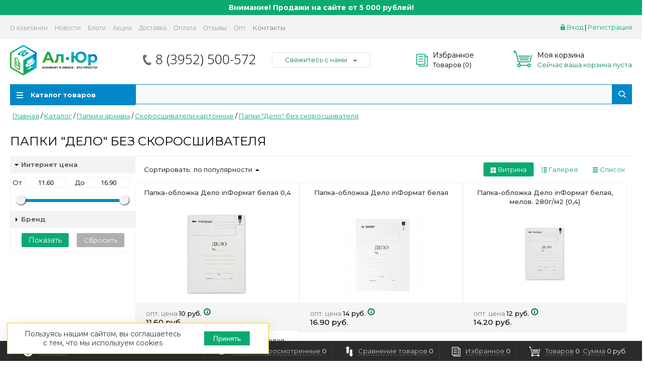

--- FILE ---
content_type: text/html; charset=UTF-8
request_url: https://irkformat.ru/catalog/papki_i_arkhivy/skorosshivateli_kartonnye/papki_delo_bez_skorosshivatelya/
body_size: 39582
content:
<!DOCTYPE html>
<html>
<head>
    <title>Папки &quot;Дело&quot; без скоросшивателя купить в Иркутске в интернет-магазине канцтоваров &quot;Ал-Юр&quot;</title>

<link rel="preconnect" href="https://fonts.googleapis.com">
<link rel="preconnect" href="https://fonts.gstatic.com" crossorigin>
<link href="https://fonts.googleapis.com/css2?family=Montserrat:wght@400;500;700;900&display=swap" rel="stylesheet">


<meta name="yandex-verification" content="3e32b13cc91548d4" />
<meta name="yandex-verification" content="ffd76cfddd37b82e" />
<meta name="yandex-verification" content="a5c2f1e5d414024c" />
<meta name="google-site-verification" content="V0qr1GoOK2ShrfqgMlqhes1-Ub2Nm6EtAMITnssIYWM" />
<script async="async" src="https://w.uptolike.com/widgets/v1/zp.js?pid=2033489" type="text/javascript"></script>
<meta name="google-site-verification" content="bU8CJ8OX_4bTiCbF5KvTf0xK-Xz1TrWACUBcrVl9ES8" />
<script>(function(a,b,c,d){var e=a.getElementsByTagName(b)[0],f=a.createElement(b);f.async=!0,f.src="https://image.sendsay.ru/app/js/sdk/sdk.min.js",f.id="sendsay-sdk-script",f.dataset.accountId=c,f.dataset.siteId=d,e.parentNode.insertBefore(f,e)})(document,"script","x_1710386243396974","pl46433");</script>
<link rel="icon" type="image/x-icon" href="/bitrix/templates/prooff/favicon.ico" />
<!--<link rel="shortcut icon" href="/favicon.ico">-->
<link rel="shortcut icon" href="favicon.ico">
<meta http-equiv="Content-Type" content="text/html; charset=UTF-8" />
<meta name="robots" content="index, follow" />
<meta name="keywords" content="Папки &amp;quot;Дело&amp;quot; без скоросшивателя" />
<meta name="description" content="Папки &amp;quot;Дело&amp;quot; без скоросшивателя - купить в Иркутске недорого. Цены на Папки &amp;quot;Дело&amp;quot; без скоросшивателя в каталоге канцелярских товаров" />
<link href="/bitrix/js/ui/design-tokens/dist/ui.design-tokens.css?176647079726358" type="text/css"  rel="stylesheet" />
<link href="/bitrix/js/ui/fonts/opensans/ui.font.opensans.css?16659747842555" type="text/css"  rel="stylesheet" />
<link href="/bitrix/js/main/popup/dist/main.popup.bundle.css?176647089731694" type="text/css"  rel="stylesheet" />
<link href="/bitrix/templates/prooff/components/bitrix/catalog/gopro/style.css?16623784071469" type="text/css"  rel="stylesheet" />
<link href="/bitrix/templates/prooff/components/bitrix/catalog.section.list/lines/style.css?16623784071141" type="text/css"  rel="stylesheet" />
<link href="/bitrix/templates/prooff/components/bitrix/catalog.smart.filter/gopro/style.css?16623784074310" type="text/css"  rel="stylesheet" />
<link href="/bitrix/templates/prooff/components/bitrix/catalog.smart.filter/gopro/slider/slider.css?16623784073611" type="text/css"  rel="stylesheet" />
<link href="/bitrix/templates/prooff/components/bitrix/catalog.compare.list/gopro/style.css?1662378407394" type="text/css"  rel="stylesheet" />
<link href="/bitrix/templates/prooff/components/redsign/catalog.sorter/gopro/style.css?16623784075159" type="text/css"  rel="stylesheet" />
<link href="/bitrix/templates/prooff/components/bitrix/catalog.section/gopro/style.css?174918895219884" type="text/css"  rel="stylesheet" />
<link href="/bitrix/templates/prooff/css/media.css?16623784076875" type="text/css"  data-template-style="true"  rel="stylesheet" />
<link href="/bitrix/templates/prooff/js/jscrollpane/jquery.jscrollpane.css?16623784071682" type="text/css"  data-template-style="true"  rel="stylesheet" />
<link href="/bitrix/templates/prooff/js/fancybox/jquery.fancybox.css?16623784074245" type="text/css"  data-template-style="true"  rel="stylesheet" />
<link href="/bitrix/templates/prooff/css/offers.css?16623784072635" type="text/css"  data-template-style="true"  rel="stylesheet" />
<link href="/bitrix/templates/prooff/js/popup/style.css?16623784075596" type="text/css"  data-template-style="true"  rel="stylesheet" />
<link href="/bitrix/templates/prooff/js/glass/style.css?1662378407298" type="text/css"  data-template-style="true"  rel="stylesheet" />
<link href="/bitrix/templates/prooff/css/custom.css?17204509114559" type="text/css"  data-template-style="true"  rel="stylesheet" />
<link href="/bitrix/templates/prooff/css/additional.css?17159969554377" type="text/css"  data-template-style="true"  rel="stylesheet" />
<link href="/bitrix/templates/prooff/components/bitrix/system.auth.form/inheader/style.css?1662378407450" type="text/css"  data-template-style="true"  rel="stylesheet" />
<link href="/bitrix/templates/prooff/components/bitrix/menu/tpanel/style.css?1662378407187" type="text/css"  data-template-style="true"  rel="stylesheet" />
<link href="/bitrix/templates/prooff/components/redsign/favorite.list/inheader/style.css?1662378407429" type="text/css"  data-template-style="true"  rel="stylesheet" />
<link href="/bitrix/templates/prooff/components/bitrix/sale.basket.basket.small/inheader/style.css?1662378407549" type="text/css"  data-template-style="true"  rel="stylesheet" />
<link href="/bitrix/templates/prooff/components/bitrix/menu/catalog/style.css?17385523116615" type="text/css"  data-template-style="true"  rel="stylesheet" />
<link href="/bitrix/components/arturgolubev/search.title/templates/.default/style.css?176179640616585" type="text/css"  data-template-style="true"  rel="stylesheet" />
<link href="/bitrix/templates/prooff/components/bitrix/breadcrumb/gopro/style.css?1662378407235" type="text/css"  data-template-style="true"  rel="stylesheet" />
<link href="/bitrix/templates/prooff/components/bitrix/menu/infootercatalog/style.css?16623784071291" type="text/css"  data-template-style="true"  rel="stylesheet" />
<link href="/bitrix/templates/prooff/components/bitrix/menu/infooter/style.css?1662378407277" type="text/css"  data-template-style="true"  rel="stylesheet" />
<link href="/bitrix/templates/prooff/components/redsign/easycart/gopro/style.css?166237840717302" type="text/css"  data-template-style="true"  rel="stylesheet" />
<link href="/bitrix/components/niges/cookiesaccept/templates/.default/style.css?16962317392729" type="text/css"  data-template-style="true"  rel="stylesheet" />
<link href="/bitrix/templates/prooff/styles.css?174055066812033" type="text/css"  data-template-style="true"  rel="stylesheet" />
<link href="/bitrix/templates/prooff/template_styles.css?174918914443986" type="text/css"  data-template-style="true"  rel="stylesheet" />
<script>if(!window.BX)window.BX={};if(!window.BX.message)window.BX.message=function(mess){if(typeof mess==='object'){for(let i in mess) {BX.message[i]=mess[i];} return true;}};</script>
<script>(window.BX||top.BX).message({"JS_CORE_LOADING":"Загрузка...","JS_CORE_NO_DATA":"- Нет данных -","JS_CORE_WINDOW_CLOSE":"Закрыть","JS_CORE_WINDOW_EXPAND":"Развернуть","JS_CORE_WINDOW_NARROW":"Свернуть в окно","JS_CORE_WINDOW_SAVE":"Сохранить","JS_CORE_WINDOW_CANCEL":"Отменить","JS_CORE_WINDOW_CONTINUE":"Продолжить","JS_CORE_H":"ч","JS_CORE_M":"м","JS_CORE_S":"с","JSADM_AI_HIDE_EXTRA":"Скрыть лишние","JSADM_AI_ALL_NOTIF":"Показать все","JSADM_AUTH_REQ":"Требуется авторизация!","JS_CORE_WINDOW_AUTH":"Войти","JS_CORE_IMAGE_FULL":"Полный размер"});</script>

<script src="/bitrix/js/main/core/core.js?1766470967511455"></script>

<script>BX.Runtime.registerExtension({"name":"main.core","namespace":"BX","loaded":true});</script>
<script>BX.setJSList(["\/bitrix\/js\/main\/core\/core_ajax.js","\/bitrix\/js\/main\/core\/core_promise.js","\/bitrix\/js\/main\/polyfill\/promise\/js\/promise.js","\/bitrix\/js\/main\/loadext\/loadext.js","\/bitrix\/js\/main\/loadext\/extension.js","\/bitrix\/js\/main\/polyfill\/promise\/js\/promise.js","\/bitrix\/js\/main\/polyfill\/find\/js\/find.js","\/bitrix\/js\/main\/polyfill\/includes\/js\/includes.js","\/bitrix\/js\/main\/polyfill\/matches\/js\/matches.js","\/bitrix\/js\/ui\/polyfill\/closest\/js\/closest.js","\/bitrix\/js\/main\/polyfill\/fill\/main.polyfill.fill.js","\/bitrix\/js\/main\/polyfill\/find\/js\/find.js","\/bitrix\/js\/main\/polyfill\/matches\/js\/matches.js","\/bitrix\/js\/main\/polyfill\/core\/dist\/polyfill.bundle.js","\/bitrix\/js\/main\/core\/core.js","\/bitrix\/js\/main\/polyfill\/intersectionobserver\/js\/intersectionobserver.js","\/bitrix\/js\/main\/lazyload\/dist\/lazyload.bundle.js","\/bitrix\/js\/main\/polyfill\/core\/dist\/polyfill.bundle.js","\/bitrix\/js\/main\/parambag\/dist\/parambag.bundle.js"]);
</script>
<script>BX.Runtime.registerExtension({"name":"ui.dexie","namespace":"BX.DexieExport","loaded":true});</script>
<script>BX.Runtime.registerExtension({"name":"ls","namespace":"window","loaded":true});</script>
<script>BX.Runtime.registerExtension({"name":"fx","namespace":"window","loaded":true});</script>
<script>BX.Runtime.registerExtension({"name":"fc","namespace":"window","loaded":true});</script>
<script>BX.Runtime.registerExtension({"name":"pull.protobuf","namespace":"BX","loaded":true});</script>
<script>BX.Runtime.registerExtension({"name":"rest.client","namespace":"window","loaded":true});</script>
<script>(window.BX||top.BX).message({"pull_server_enabled":"Y","pull_config_timestamp":1766470915,"shared_worker_allowed":"Y","pull_guest_mode":"N","pull_guest_user_id":0,"pull_worker_mtime":1766470744});(window.BX||top.BX).message({"PULL_OLD_REVISION":"Для продолжения корректной работы с сайтом необходимо перезагрузить страницу."});</script>
<script>BX.Runtime.registerExtension({"name":"pull.client","namespace":"BX","loaded":true});</script>
<script>BX.Runtime.registerExtension({"name":"pull","namespace":"window","loaded":true});</script>
<script>BX.Runtime.registerExtension({"name":"ui.design-tokens","namespace":"window","loaded":true});</script>
<script>BX.Runtime.registerExtension({"name":"ui.fonts.opensans","namespace":"window","loaded":true});</script>
<script>BX.Runtime.registerExtension({"name":"main.popup","namespace":"BX.Main","loaded":true});</script>
<script>BX.Runtime.registerExtension({"name":"popup","namespace":"window","loaded":true});</script>
<script>(window.BX||top.BX).message({"LANGUAGE_ID":"ru","FORMAT_DATE":"DD.MM.YYYY","FORMAT_DATETIME":"DD.MM.YYYY HH:MI:SS","COOKIE_PREFIX":"BITRIX_SM","SERVER_TZ_OFFSET":"28800","UTF_MODE":"Y","SITE_ID":"s1","SITE_DIR":"\/","USER_ID":"","SERVER_TIME":1768952481,"USER_TZ_OFFSET":0,"USER_TZ_AUTO":"Y","bitrix_sessid":"587c3c90c06f049839af9e06094ef195"});</script>


<script src="/bitrix/js/ui/dexie/dist/dexie.bundle.js?1766470927218847"></script>
<script src="/bitrix/js/main/core/core_ls.js?17664708834201"></script>
<script src="/bitrix/js/main/core/core_fx.js?166237844916888"></script>
<script src="/bitrix/js/main/core/core_frame_cache.js?176647092816945"></script>
<script src="/bitrix/js/pull/protobuf/protobuf.js?1662379532274055"></script>
<script src="/bitrix/js/pull/protobuf/model.js?166237953270928"></script>
<script src="/bitrix/js/rest/client/rest.client.js?166237972417414"></script>
<script src="/bitrix/js/pull/client/pull.client.js?176647074583861"></script>
<script src="/bitrix/js/redsign/devfunc/tools.js?16623784461726"></script>
<script src="/bitrix/js/main/popup/dist/main.popup.bundle.js?1766471001119952"></script>
<script src="/bitrix/js/arturgolubev.ecommerce/script_v2.js?1662378454897"></script>
<script>
					(function () {
						"use strict";

						var counter = function ()
						{
							var cookie = (function (name) {
								var parts = ("; " + document.cookie).split("; " + name + "=");
								if (parts.length == 2) {
									try {return JSON.parse(decodeURIComponent(parts.pop().split(";").shift()));}
									catch (e) {}
								}
							})("BITRIX_CONVERSION_CONTEXT_s1");

							if (cookie && cookie.EXPIRE >= BX.message("SERVER_TIME"))
								return;

							var request = new XMLHttpRequest();
							request.open("POST", "/bitrix/tools/conversion/ajax_counter.php", true);
							request.setRequestHeader("Content-type", "application/x-www-form-urlencoded");
							request.send(
								"SITE_ID="+encodeURIComponent("s1")+
								"&sessid="+encodeURIComponent(BX.bitrix_sessid())+
								"&HTTP_REFERER="+encodeURIComponent(document.referrer)
							);
						};

						if (window.frameRequestStart === true)
							BX.addCustomEvent("onFrameDataReceived", counter);
						else
							BX.ready(counter);
					})();
				</script>
<script>var RSDevFunc_BasketEndWord_end1 = '';var RSDevFunc_BasketEndWord_end2 = '';var RSDevFunc_BasketEndWord_end3 = '';</script>
<meta http-equiv="X-UA-Compatible" content="IE=edge" />
<meta name="viewport" content="width=device-width, initial-scale=1.0">
<script type="text/javascript" src="//yandex.st/share/share.js" charset="utf-8"></script>
<script type="text/javascript">
		if (window == window.top) {
			document.addEventListener("DOMContentLoaded", function() {
			    var div = document.createElement("div");
			    div.innerHTML = ' <div id="nca-cookiesaccept-line" class="nca-cookiesaccept-line style-1 " > <div id="nca-nca-position-left"id="nca-bar" class="nca-bar nca-style- nca-animation-none nca-position-left "> <div class="nca-cookiesaccept-line-text">Пользуясь нашим сайтом, вы соглашаетесь с тем, что мы используем cookies</div> <div><button type="button" id="nca-cookiesaccept-line-accept-btn" onclick="ncaCookieAcceptBtn()" >Принять</button></div> </div> </div> ';
				document.body.appendChild(div);
			});
		}

		function ncaCookieAcceptBtn(){ 
			var alertWindow = document.getElementById("nca-cookiesaccept-line");
			alertWindow.remove();

			var cookie_string = "NCA_COOKIE_ACCEPT_1" + "=" + escape("Y"); 
			var expires = new Date((new Date).getTime() + (1000 * 60 * 60 * 24 * 730)); 
			cookie_string += "; expires=" + expires.toUTCString(); 
			cookie_string += "; path=" + escape ("/"); 
			document.cookie = cookie_string; 
			
		}

		function ncaCookieAcceptCheck(){		
			var closeCookieValue = "N"; 
			var value = "; " + document.cookie;
			var parts = value.split("; " + "NCA_COOKIE_ACCEPT_1" + "=");
			if (parts.length == 2) { 
				closeCookieValue = parts.pop().split(";").shift(); 
			}
			if(closeCookieValue != "Y") { 
				/*document.head.insertAdjacentHTML("beforeend", "<style>#nca-cookiesaccept-line {display:flex}</style>")*/
			} else { 
				document.head.insertAdjacentHTML("beforeend", "<style>#nca-cookiesaccept-line {display:none}</style>")
			}
		}

		ncaCookieAcceptCheck();

	</script>
 <style> .nca-cookiesaccept-line { box-sizing: border-box !important; margin: 0 !important; border: none !important; width: 100% !important; min-height: 10px !important; max-height: 250px !important; display: block; clear: both !important; padding: 12px !important; /* position: absolute; */ position: fixed; bottom: 0px !important; opacity: 1; transform: translateY(0%); z-index: 99999; } .nca-cookiesaccept-line > div { display: flex; align-items: center; } .nca-cookiesaccept-line > div > div { padding-left: 5%; padding-right: 5%; } .nca-cookiesaccept-line a { color: inherit; text-decoration:underline; } @media screen and (max-width:767px) { .nca-cookiesaccept-line > div > div { padding-left: 1%; padding-right: 1%; } } </style> <span id="nca-new-styles"></span> <span id="fit_new_css"></span> 
<meta property="og:type" content="website">
<meta property="twitter:card" content="summary">
<meta property="og:site_name" content="Канцтовары Иркутск от ГК «Формат» (ООО ПК «АЛ-ЮР»)">
<meta property="og:url" content="https://irkformat.ru/catalog/papki_i_arkhivy/skorosshivateli_kartonnye/papki_delo_bez_skorosshivatelya/">
<meta property="og:title" content="Папки &quot;Дело&quot; без скоросшивателя купить в Иркутске в интернет-магазине канцтоваров &quot;Ал-Юр&quot;">
<meta property="og:description" content="Папки &quot;Дело&quot; без скоросшивателя - купить в Иркутске недорого. Цены на Папки &quot;Дело&quot; без скоросшивателя в каталоге канцелярских товаров">
<!-- Top.Mail.Ru counter --><script type="text/javascript"> var _tmr = window._tmr || (window._tmr = []); _tmr.push({id: "3538726", type: "pageView", start: (new Date()).getTime()}); (function (d, w, id) { if (d.getElementById(id)) return; var ts = d.createElement("script"); ts.type = "text/javascript"; ts.async = true; ts.id = id; ts.src = "https://top-fwz1.mail.ru/js/code.js"; var f = function () {var s = d.getElementsByTagName("script")[0]; s.parentNode.insertBefore(ts, s);}; if (w.opera == "[object Opera]") { d.addEventListener("DOMContentLoaded", f, false); } else { f(); } })(document, window, "tmr-code");</script><noscript><div><img src="https://top-fwz1.mail.ru/counter?id=3538726;js=na" style="position:absolute;left:-9999px;" alt="Top.Mail.Ru" /></div></noscript><!-- /Top.Mail.Ru counter -->



<script src="/bitrix/templates/prooff/js/jquery-1.11.0.min.js?166237840796381"></script>
<script src="/bitrix/templates/prooff/js/jquery.mousewheel.min.js?16623784072737"></script>
<script src="/bitrix/templates/prooff/js/jquery.cookie.js?16623784073121"></script>
<script src="/bitrix/templates/prooff/js/jscrollpane/jquery.jscrollpane.min.js?166237840714107"></script>
<script src="/bitrix/templates/prooff/js/jscrollpane/script.js?16623784077176"></script>
<script src="/bitrix/templates/prooff/js/jssor/jssor.core.js?16623784077025"></script>
<script src="/bitrix/templates/prooff/js/jssor/jssor.utils.js?166237840789616"></script>
<script src="/bitrix/templates/prooff/js/jssor/jssor.slider.min.js?166237840759439"></script>
<script src="/bitrix/templates/prooff/js/mmit_modal.js?17491904317358"></script>
<script src="/bitrix/templates/prooff/js/fancybox/jquery.fancybox.pack.js?166237840723135"></script>
<script src="/bitrix/templates/prooff/js/scrollto/jquery.scrollTo.min.js?16623784072910"></script>
<script src="/bitrix/templates/prooff/js/script.js?171219682222429"></script>
<script src="/bitrix/templates/prooff/js/offers.js?166237840713122"></script>
<script src="/bitrix/templates/prooff/js/popup/script.js?16623784074442"></script>
<script src="/bitrix/templates/prooff/js/glass/script.js?16623784073907"></script>
<script src="/bitrix/templates/prooff/components/bitrix/menu/catalog/script.js?16623784073670"></script>
<script src="/bitrix/templates/prooff/js/jquery.maskedinput.min.js?16623784074274"></script>
<script src="/bitrix/templates/prooff/js/timer.js?16623784077693"></script>
<script src="/bitrix/components/arturgolubev/search.title/script.js?17617964069674"></script>
<script src="/bitrix/components/arturgolubev/search.title/templates/.default/script.js?176179641614179"></script>
<script src="/bitrix/templates/prooff/components/redsign/easycart/gopro/script.js?166237840714632"></script>
<script src="/bitrix/templates/prooff/components/bitrix/catalog.smart.filter/gopro/script.js?166237840714044"></script>
<script src="/bitrix/templates/prooff/components/bitrix/catalog.smart.filter/gopro/slider/jquery.color.js?16623784073660"></script>
<script src="/bitrix/templates/prooff/components/bitrix/catalog.smart.filter/gopro/slider/jquery.ui.core.js?16623784078195"></script>
<script src="/bitrix/templates/prooff/components/bitrix/catalog.smart.filter/gopro/slider/jquery.ui.widget.js?166237840715069"></script>
<script src="/bitrix/templates/prooff/components/bitrix/catalog.smart.filter/gopro/slider/jquery.ui.mouse.js?16623784074561"></script>
<script src="/bitrix/templates/prooff/components/bitrix/catalog.smart.filter/gopro/slider/jquery.ui.slider.js?166237840717570"></script>
<script src="/bitrix/templates/prooff/components/bitrix/catalog.compare.list/gopro/script.js?1662378407689"></script>
<script src="/bitrix/templates/prooff/components/redsign/catalog.sorter/gopro/script.js?16623784074137"></script>
<script src="/bitrix/templates/prooff/components/bitrix/catalog.section/gopro/script.js?16623784071333"></script>

<script type="text/javascript">
	// some JS params
	var BX_COOKIE_PREFIX = 'BITRIX_SM_',
		SITE_ID = 's1',
		SITE_DIR = '/',
		SITE_TEMPLATE_PATH = '/bitrix/templates/prooff',
		SITE_CATALOG_PATH = 'catalog',
		RSGoPro_Adaptive = true,
		RSGoPro_FancyCloseDelay = 1000,
		RSGoPro_FancyReloadPageAfterClose = false,
		RSGoPro_OFFERS = {},
		RSGoPro_FAVORITE = {},
		RSGoPro_COMPARE = {},
		RSGoPro_INBASKET = {},
		RSGoPro_STOCK = {},
		RSGoPro_PHONETABLET = "N";
	// messages
	BX.message({
		"RSGOPRO_JS_TO_MACH_CLICK_LIKES":"Вы слишком много кликаете, отдохните немного",
		"RSGOPRO_JS_COMPARE":"Добавить к сравнению",
		"RSGOPRO_JS_COMPARE_IN":"Убрать из сравнения"
	});
</script>
<meta name="yandex-verification" content="ffd76cfddd37b82e" />

<meta name="google-site-verification" content="bU8CJ8OX_4bTiCbF5KvTf0xK-Xz1TrWACUBcrVl9ES8" />

<meta name="mailru-domain" content="2cnZtc1SG9qxAS9n" />




<!-- Yandex.Metrika counter --> 
<script type="text/javascript" > 
   (function(m,e,t,r,i,k,a){m[i]=m[i]||function(){(m[i].a=m[i].a||[]).push(arguments)}; 
   m[i].l=1*new Date(); 
   for (var j = 0; j < document.scripts.length; j++) {if (document.scripts[j].src === r) { return; }} 
   k=e.createElement(t),a=e.getElementsByTagName(t)[0],k.async=1,k.src=r,a.parentNode.insertBefore(k,a)}) 
   (window, document, "script", "https://mc.yandex.ru/metrika/tag.js", "ym"); 


   ym(7546564, "init", {
        clickmap:true,
        trackLinks:true,
        accurateTrackBounce:true,
        ecommerce:"dataLayer"
   });


   var yaParams = {ipaddress: "3.148.204.69"};
   ym(97208241, "init", { 
   			params:window.yaParams,
        clickmap:true, 
        trackLinks:true, 
        accurateTrackBounce:true, 
        webvisor:true, 
        ecommerce:"dataLayer" 
   }); 


</script> 
<noscript><div>
<img src="https://mc.yandex.ru/watch/97208241" style="position:absolute; left:-9999px;" alt="" />
<img src="https://mc.yandex.ru/watch/7546564" style="position:absolute; left:-9999px;" alt="" />
</div></noscript> 
<!-- /Yandex.Metrika counter -->











<!-- Global site tag (gtag.js) - Google Ads: 740165862 -->
<script async src="https://www.googletagmanager.com/gtag/js?id=AW-740165862"></script>
<script>
  window.dataLayer = window.dataLayer || [];
  function gtag(){dataLayer.push(arguments);}
  gtag('js', new Date());

  gtag('config', 'AW-740165862');
</script>
    <script src="https://image.sendsay.ru/app/js/forms/forms.min.js"></script>





</head><body class="prop_option_line_through adaptive"><div id="panel"></div><div class="body"><!-- body -->		<div class="header-warning">
			Внимание! Продажи на сайте от 5 000 рублей!		</div>
		<div class="tline"></div><div id="tpanel" class="tpanel"><div class="centering"><div class="centeringin clearfix"><div class="authandlocation nowrap"><div class="authinhead" id="inheadauthform"><!--'start_frame_cache_inheadauthform'--><div class="authinheadinner logged"><i class="icon pngicons"></i><a href="/auth/">Вход</a> | <a href="/auth/?register=yes">Регистрация</a></div><!--'end_frame_cache_inheadauthform'--></div></div><div class="tpanel_menu clearfix mobile_hide"><a href="/about/">О компании</a><a href="/news/">Новости</a><a href="/blogs/">Блоги</a><a href="/action/">Акции</a><a href="/delivery/">Доставка</a><a href="/payment/">Оплата</a><a href="/reviews/">Отзывы</a><a href="/opt/">Опт</a><a href="/contacts/">Контакты</a></div></div></div></div><div id="header" class="header"><div class="centering"><div class="centeringin clearfix"><div class="logo column1"><div class="column1inner"><a href="/">


<img src="/bitrix/templates/prooff/img/new-logo.svg" alt="Канцтовары Иркутск от ГК «Формат» (ООО ПК «АЛ-ЮР»)">




<!--<svg width="237px" height="60px" viewBox="0 0 237 60" version="1.1" xmlns="http://www.w3.org/2000/svg" xmlns:xlink="http://www.w3.org/1999/xlink">
    <g stroke="none" stroke-width="1" fill="none" fill-rule="evenodd">
        <g transform="translate(-89.000000, -277.000000)">
            <g id="Group-2" transform="translate(89.000000, 277.000000)">
                <path d="M143.046,33.388 C143.598285,33.388 144.046,33.8357153 144.046,34.388 L144.046,57.611 C144.046,58.1632847 143.598285,58.611 143.046,58.611 L139.865,58.611 C139.352164,58.611011 138.929493,58.2249716 138.871728,57.7276329 L138.865012,57.611 L138.865246,37.8333333 C138.865263,37.3204975 138.479228,36.8978216 137.98189,36.8400506 L137.865258,36.8333333 L129.48745,36.8333333 C128.959118,36.8333333 128.521943,37.2443258 128.489355,37.7716526 L127.491997,53.9105415 L127.463436,54.2294933 L127.424705,54.53875 C127.23367,55.8573105 126.741202,56.8961814 125.952602,57.6742814 C125.111554,58.5041305 124.10595,58.9397761 122.889532,58.994174 L122.625627,59 L122.053808,58.9941695 C121.297277,58.9786239 120.564327,58.9320004 119.854918,58.8544075 L119.327275,58.7904076 C119.206431,58.7723578 119.117,58.668577 119.117,58.5463921 L119.117,56.1568137 C119.117,55.7511635 119.420549,55.4164109 119.812891,55.3673108 L119.912814,55.3611111 L120.140818,55.3523058 L120.37043,55.3245205 C120.895549,55.2417204 121.34624,55.0334293 121.723987,54.7056023 L121.881417,54.5578039 L122.026396,54.3999783 C122.394829,53.9686967 122.617546,53.4550805 122.687532,52.8824725 L122.706604,52.6650249 L123.791335,34.3289449 C123.822596,33.8005212 124.260242,33.388 124.78959,33.388 L143.046,33.388 Z M199.292808,32.9999529 L199.652724,33.0034449 L200.002358,33.0140983 C202.183655,33.104812 203.737436,33.6363291 204.688368,34.5632948 C205.681591,35.5314869 206.227864,37.1391937 206.277638,39.4291605 L206.281374,39.7777778 L206.281374,52.2222222 L206.277844,52.562858 L206.266995,52.9014457 C206.174659,55.0136431 205.634151,56.5147576 204.688368,57.4367052 C203.687399,58.4124472 202.018134,58.9498161 199.646149,58.9966518 L199.30251,59 L191.323646,59 L190.973431,58.9965551 L190.623798,58.9859017 C188.442501,58.895188 186.888719,58.3636709 185.937788,57.4367052 C184.944564,56.4685131 184.398292,54.8608063 184.348518,52.5708395 L184.344782,52.2222222 L184.344782,48.5277778 C184.344782,47.975493 183.897067,47.5277778 183.344782,47.5277778 L179.754293,47.5277778 C179.202019,47.5278042 178.754308,47.9755034 178.754267,48.5277778 L178.754026,57.611 C178.753985,58.1632744 178.306274,58.6109735 177.754,58.611 L174.573,58.611 C174.020715,58.611 173.573,58.1632847 173.573,57.611 L173.573,34.388 C173.573,33.8357153 174.020715,33.388 174.573,33.388 L177.754,33.388 C178.306274,33.3880274 178.753985,33.835726 178.754027,34.388 L178.754266,43.0833333 C178.754308,43.6356074 179.202019,44.0833059 179.754293,44.0833333 L183.344782,44.0833333 C183.897067,44.0833333 184.344782,43.6356181 184.344782,43.0833333 L184.344782,39.7777778 L184.348312,39.437142 L184.359161,39.0985543 C184.451497,36.9863569 184.992004,35.4852424 185.937788,34.5632948 C186.938757,33.5875528 188.608022,33.0501411 190.980007,33.0033014 L191.323646,32.9999529 L199.292808,32.9999529 Z M104.18158,33.388 C104.594169,33.388 104.964402,33.6413947 105.113759,34.0260014 L114.132087,57.2490014 C114.332013,57.7638295 114.076735,58.3432524 113.561907,58.5431787 C113.44648,58.5880029 113.323733,58.611 113.199908,58.611 L109.736725,58.611 C109.318041,58.611 108.943682,58.3501746 108.798644,57.9574157 L107.486281,54.4035843 C107.341242,54.0108254 106.966883,53.75 106.548199,53.75 L96.5745391,53.75 C96.1559124,53.75 95.7815911,54.010756 95.6365116,54.4034394 L94.3234176,57.9575606 C94.178338,58.350244 93.8040168,58.611 93.38539,58.611 L89.9220918,58.611 C89.369807,58.611 88.9220918,58.1632847 88.9220918,57.611 C88.9220918,57.4871755 88.9450889,57.364428 88.9899131,57.2490014 L98.008241,34.0260014 C98.1575977,33.6413947 98.5278306,33.388 98.9404197,33.388 L104.18158,33.388 Z M230.011435,33.3888418 L230.371351,33.3923337 L230.720984,33.4029872 C232.902281,33.4937009 234.456063,34.025218 235.406994,34.9521837 C236.400218,35.9203758 236.94649,37.5280826 236.996264,39.8180494 L237,40.1666667 L237,44.0555556 L236.99647,44.3961913 L236.985621,44.7347791 C236.893285,46.8469764 236.352778,48.3480909 235.406994,49.2700385 C234.406025,50.2457805 232.73676,50.7831494 230.364775,50.8299851 L230.021136,50.8333333 L220.446499,50.8333333 C219.89424,50.8333975 219.446535,51.2810737 219.446435,51.8333333 L219.446064,57.611 C219.445965,58.1632597 218.99826,58.6109358 218.446,58.611 L215.265,58.611 C214.712715,58.611 214.265,58.1632847 214.265,57.611 L214.265,34.388 C214.264947,33.8357153 214.712662,33.388 215.264947,33.388 C215.264964,33.388 215.264982,33.388 215.265,33.3880535 L230.011435,33.3888418 L230.011435,33.3888418 Z M198.100396,36.4444444 L192.52576,36.4444444 C190.868905,36.4444444 189.52576,37.7875902 189.52576,39.4444444 L189.52576,52.5555556 C189.52576,54.2124098 190.868905,55.5555556 192.52576,55.5555556 L198.100396,55.5555556 C199.757251,55.5555556 201.100396,54.2124098 201.100396,52.5555556 L201.100396,39.4444444 C201.100396,37.7875902 199.757251,36.4444444 198.100396,36.4444444 Z M101.231727,39.6114698 C100.944012,39.7119475 100.717819,39.9381408 100.617341,40.2258555 L97.4257954,49.3647443 C97.2437071,49.8861485 97.5187769,50.4564418 98.040181,50.6385302 C98.1461635,50.6755421 98.2576217,50.6944444 98.3698811,50.6944444 L104.752972,50.6944444 C105.305257,50.6944444 105.752972,50.2467292 105.752972,49.6944444 C105.752972,49.582185 105.73407,49.4707269 105.697058,49.3647443 L102.505512,40.2258555 C102.323424,39.7044513 101.753131,39.4293815 101.231727,39.6114698 Z M164.988,44.277 C165.540285,44.277 165.988,44.7247153 165.988,45.277 L165.988,46.722 C165.988,47.2742847 165.540285,47.722 164.988,47.722 L152.631,47.722 C152.078715,47.722 151.631,47.2742847 151.631,46.722 L151.631,45.277 C151.631,44.7247153 152.078715,44.277 152.631,44.277 L164.988,44.277 Z M228.425363,37.8333333 L221.446499,37.8333333 C220.894215,37.8333333 220.446499,38.2810486 220.446499,38.8333333 L220.446499,45.3888889 C220.446499,45.9411736 220.894215,46.3888889 221.446499,46.3888889 L228.425363,46.3888889 L228.425363,46.3888889 C229.954646,46.3888889 230.751147,45.6745756 230.814867,44.2459491 L230.819022,44.0555556 L230.819022,40.1666667 L230.814867,39.9762731 C230.751147,38.5476466 229.954646,37.8333333 228.425363,37.8333333 Z" id="Shape" fill="#363636" fill-rule="nonzero"/>
                <path d="M80,46 L80,47.8666667 L64.3902439,60 L0,60 L6.36363197,54.4 C15.2505185,55.3900304 23.893873,56.1525472 32.2936956,56.6875502 L34.3261146,56.8132691 L34.3261146,56.8132691 L37.169745,56.9778067 L37.169745,56.9778067 L40.1662193,57.1388158 L40.1662193,57.1388158 L43.3155375,57.2962963 L43.3155375,57.2962963 L46.6176996,57.4502483 L46.6176996,57.4502483 L50.0727056,57.6006717 L50.0727056,57.6006717 L52.7642638,57.7111737 L52.7642638,57.7111737 L58.4053045,57.9262231 L58.4053045,57.9262231 L61.3547869,58.0307706 L61.3547869,58.0307706 L64.3902439,58.1333333 L80,46 Z M80,42 L80,43.8666667 L64.3526836,56 L58.9109167,55.8015888 L58.9109167,55.8015888 L52.9873395,55.5680908 L52.9873395,55.5680908 L47.5216171,55.3324194 L47.5216171,55.3324194 L45.3193242,55.230752 L45.3193242,55.230752 L41.8357156,55.0604192 L41.8357156,55.0604192 L39.2170203,54.9233546 L39.2170203,54.9233546 L36.1538905,54.7510258 L36.1538905,54.7510258 L34.5703631,54.6556232 L34.5703631,54.6556232 L33.2534257,54.5693157 L33.2534257,54.5693157 L31.3904384,54.4359792 L31.3904384,54.4359792 L29.4050843,54.2817743 L29.4050843,54.2817743 L26.7513135,54.0596719 L26.7513135,54.0596719 L23.9063448,53.8049627 L23.9063448,53.8049627 L20.240001,53.4562705 L20.240001,53.4562705 L17.6428134,53.1977235 L17.6428134,53.1977235 L13.5175945,52.7707748 L13.5175945,52.7707748 L9.86959428,52.3791166 L9.86959428,52.3791166 L3.63510221,51.6846412 L3.63510221,51.6846412 L2,51.4979796 L8.4637076,45.793646 C15.4672417,48.3232109 23.3546668,50.2246554 32.1259829,51.4979796 C32.6419426,51.572881 33.1647222,51.6464161 33.6943215,51.7185848 L35.3035789,51.930992 C35.8468178,52.0004281 36.3968765,52.0684978 36.9537549,52.1352011 L38.6448497,52.3312122 C41.4974399,52.6510656 44.5205247,52.9367605 47.7141041,53.1882968 L49.650711,53.3351196 L49.650711,53.3351196 L51.6282367,53.4737443 C51.9612342,53.4961652 52.2959367,53.5182446 52.6323441,53.5399823 L54.6712478,53.66631 L54.6712478,53.66631 L56.7510703,53.7844395 C57.1011172,53.8034446 57.4528691,53.8221081 57.806326,53.84043 L59.9475265,53.9462625 L59.9475265,53.9462625 L62.1296457,54.043897 C62.4967421,54.0594862 62.8655435,54.0747338 63.2360498,54.0896399 L64.3526836,54.1333333 L80,42 Z M11.5881355,37 C19.0929673,41.6914905 26.5043472,44.9219873 33.8222755,46.6914905 C35.1232405,47.0060689 36.5138831,47.3020055 37.9942034,47.5793005 L39.1212582,47.7837764 C39.6931929,47.8842667 40.2777385,47.9821355 40.874895,48.0773829 L42.0860225,48.2643822 C42.2906795,48.2949662 42.4967378,48.3252589 42.7041972,48.3552604 L43.9657684,48.5317738 L43.9657684,48.5317738 L45.2609688,48.7012966 L45.2609688,48.7012966 L46.5897983,48.8638287 L46.5897983,48.8638287 L47.9522568,49.0193702 L47.9522568,49.0193702 L49.3483445,49.1679211 C49.5838282,49.192097 49.8207131,49.2159817 50.0589993,49.2395751 L51.5055306,49.37764 C52.2372036,49.4449248 52.9814875,49.5095881 53.7383822,49.57163 L55.2689864,49.6922183 L55.2689864,49.6922183 L56.8332196,49.8058161 L56.8332196,49.8058161 L58.431082,49.9124232 L58.431082,49.9124232 L60.0625735,50.0120397 L60.0625735,50.0120397 L61.7276941,50.1046655 L61.7276941,50.1046655 L63.4264438,50.1903007 L63.4264438,50.1903007 L64.2884296,50.2304968 L80,38.7287263 L80,40.4982294 L64.2884296,52 L61.1057443,51.8266546 L61.1057443,51.8266546 L58.0526926,51.6490086 L58.0526926,51.6490086 L55.1292744,51.4670622 L55.1292744,51.4670622 L52.3354898,51.2808152 L52.3354898,51.2808152 L50.3252234,51.1383078 L50.3252234,51.1383078 L47.7582975,50.9445349 L47.7582975,50.9445349 L46.5234472,50.8460358 L46.5234472,50.8460358 L44.7319373,50.6962713 L44.7319373,50.6962713 L43.0133464,50.5440877 L43.0133464,50.5440877 L41.9081296,50.441288 L41.9081296,50.441288 L40.3110701,50.2850727 L40.3110701,50.2850727 L38.7869295,50.1264384 L38.7869295,50.1264384 L37.8113463,50.0193382 L37.8113463,50.0193382 L36.4087371,49.8566721 L36.4087371,49.8566721 L35.0790469,49.691587 L35.0790469,49.691587 L33.8222755,49.5240829 L33.8222755,49.5240829 L32.9601079,49.3995551 C32.8139585,49.3775729 32.6665817,49.3549769 32.5179776,49.3317671 L31.6116238,49.1851428 C31.4581101,49.1594779 31.3033689,49.1331991 31.1474004,49.1063066 L30.1968605,48.9375859 C30.0359824,48.9082382 29.8738769,48.8782767 29.710544,48.8477014 L28.715818,48.6568842 L28.715818,48.6568842 L27.6916345,48.4513361 L27.6916345,48.4513361 L26.6379935,48.2310569 L26.6379935,48.2310569 L25.5548951,47.9960468 L25.5548951,47.9960468 L23.8750149,47.615911 L23.8750149,47.615911 L22.7182729,47.3440734 L22.7182729,47.3440734 L21.5320734,47.0575048 L21.5320734,47.0575048 L20.3164166,46.7562053 L20.3164166,46.7562053 L19.0713023,46.4401747 L19.0713023,46.4401747 L17.7967305,46.1094132 L17.7967305,46.1094132 L16.4927013,45.7639207 L16.4927013,45.7639207 L15.1592147,45.4036973 L15.1592147,45.4036973 L13.1037521,44.8357414 L13.1037521,44.8357414 L11.6966219,44.4386905 L11.6966219,44.4386905 L10.2600342,44.0269086 L10.2600342,44.0269086 L8.79398907,43.6003957 L8.79398907,43.6003957 L6.53968871,42.9330057 L6.53968871,42.9330057 L5,42.4696654 L11.5881355,37 Z M19.5442838,21 C22.5545016,28.406097 27.9946197,34.309325 35.8646384,38.709684 C43.734657,43.1100429 53.2395877,45.5966776 64.3794305,46.169588 L80,34.2719102 L80,36.1023221 L64.3794305,48 C62.2750307,47.8983104 60.2368441,47.7740876 58.2648707,47.6273315 L56.5908232,47.4960222 C47.472747,46.74347 39.8262245,45.4901271 33.6512557,43.7359936 C25.7922044,41.50346 17.9084525,36.6708743 10,29.2382365 L19.5442838,21 Z M36.3766639,0 C37.3875899,10.01392 41.1790744,17.7970673 47.7511174,23.3494419 C54.3231603,28.9018166 65.0727879,31.9908299 80,32.6164818 L64.1812628,44.1176894 C54.2325266,43.6321109 41.6415751,40.1661805 34.5247755,35.031429 C27.4079759,29.8966775 22.3653497,22.167359 21,13.8186242 L36.3766639,0 Z" id="Shape" fill="#73B71D"/>
            </g>
        </g>
    </g>
</svg>-->






<!--<img src="/bitrix/templates/prooff/img/new_year_logo.gif" alt="АЛ ЮР Формат" title="Канцтовары Иркутск от ГК «Формат» (ООО ПК «АЛ-ЮР»)">-->




</a></div></div><div class="phone column1 nowrap"><div class="column1inner"><i class="icon pngicons mobile_hide"></i><a href="tel:83952500572" class="callibri_phone01">8 (3952) 500-572</a></div></div><div class="callback column1 nowrap"><div class="column1inner"><a class="fancyajax fancybox.ajax big" href="/nasvyazi/" title="Мы всегда на связи">Свяжитесь с нами<i class="icon pngicons"></i></a></div></div><div class="favorite column1 nowrap"><div class="column1inner"><div class="rsfavorite"><a id="inheadfavorite" href="/personal/favorite/"><!--'start_frame_cache_inheadfavorite'--><i class="icon pngicons"></i><div class="title opensansbold">Избранное</div><div class="descr">Товаров&nbsp;(<span id="favorinfo">0</span>)</div><!--'end_frame_cache_inheadfavorite'--></a></div></div></div><div class="basket column1 nowrap"><div class="column1inner"><div class="basketinhead"><a href="/personal/cart/"><i class="icon pngicons"></i><div class="title opensansbold">Моя корзина</div><div id="basketinfo" class="descr"><!--'start_frame_cache_basketinfo'-->Сейчас ваша корзина пуста<!--'end_frame_cache_basketinfo'--></div></a></div></div></div></div></div><div class="centering"><div class="centeringin clearfix"><div class="catalogmenucolumn"><ul class="catalogmenu clearfix"><li class="parent"><a href="/catalog/" class="parent">Каталог товаров<i class="menu icon"></i></a><ul class="first clearfix lvl1"><li class="first">
                            <a href="/catalog/spetsialnaya_tsena/" class="first with-img " title="СПЕЦИАЛЬНАЯ ЦЕНА">
							                                        <img src="/bitrix/templates/prooff/img/spec_price.png" width="16px;">

							                                        <span>СПЕЦИАЛЬНАЯ ЦЕНА</span>
							    <i class="menu icon pngicons"></i>
                            </a><ul class="lvl2"><li class="sub"><a href="/catalog/spetsialnaya_tsena/aktsiya/" class="sub" title="Акция">Акция</a></li><li class="sub"><a href="/catalog/spetsialnaya_tsena/rasprodazha/" class="sub" title="Распродажа">Распродажа</a></li><li class="sub"><a href="/catalog/spetsialnaya_tsena/hit/" class="sub" title="Хит">Хит</a></li></ul></li><li class="first">
                            <a href="/catalog/bytovaya_tekhnika/" class="first" title="✅ БЫТОВАЯ ТЕХНИКА">
							                                        <span>✅ БЫТОВАЯ ТЕХНИКА</span>
							    <i class="menu icon pngicons"></i>
                            </a><ul class="lvl2"><li class="sub"><a href="/catalog/bytovaya_tekhnika/avtokholodilniki/" class="sub" title="Автохолодильники">Автохолодильники</a></li><li class="sub"><a href="/catalog/bytovaya_tekhnika/klimaticheskaya_tekhnika/" class="sub" title="Климатическая техника">Климатическая техника</a></li><li class="sub"><a href="/catalog/bytovaya_tekhnika/mikrovolnovye_pechi/" class="sub" title="Микроволновые печи">Микроволновые печи</a></li><li class="sub"><a href="/catalog/bytovaya_tekhnika/mini_plity/" class="sub" title="Мини-плиты">Мини-плиты</a></li><li class="sub"><a href="/catalog/bytovaya_tekhnika/morozilnye_kamery/" class="sub" title="Морозильные камеры">Морозильные камеры</a></li><li class="sub"><a href="/catalog/bytovaya_tekhnika/stiralnye_mashiny/" class="sub" title="Стиральные машины">Стиральные машины</a></li><li class="sub"><a href="/catalog/bytovaya_tekhnika/termopoty_i_chayniki/" class="sub" title="Термопоты и чайники">Термопоты и чайники</a></li><li class="sub"><a href="/catalog/bytovaya_tekhnika/kholodilniki/" class="sub" title="Холодильники">Холодильники</a></li></ul></li>                    <li class="first">
                        <a href="/catalog/mebel_1/" class="first" title="✅ МЕБЕЛЬ">
                                                        <span>✅ МЕБЕЛЬ</span>
                        </a>
                        </li>
                        <li class="first">
                            <a href="/catalog/tovary_v_podarok/" class="first" title="Товары в подарок❗❗❗">
							                                        <span>Товары в подарок❗❗❗</span>
							    <i class="menu icon pngicons"></i>
                            </a><ul class="lvl2"><li class="sub"><a href="/catalog/tovary_v_podarok/podarki_dlya_muzhchin/" class="sub" title="Подарки для мужчин">Подарки для мужчин<i class="menu icon pngicons"></i></a><ul class="lvl3"><li class="sub"><a href="/catalog/tovary_v_podarok/podarki_dlya_muzhchin/bumazhniki_1/" class="sub" title="Бумажники">Бумажники</a></li><li class="sub"><a href="/catalog/tovary_v_podarok/podarki_dlya_muzhchin/vizitnitsy_2/" class="sub" title="Визитницы">Визитницы</a></li><li class="sub"><a href="/catalog/tovary_v_podarok/podarki_dlya_muzhchin/ezhednevniki/" class="sub" title="Ежедневники">Ежедневники</a></li><li class="sub"><a href="/catalog/tovary_v_podarok/podarki_dlya_muzhchin/mebel/" class="sub" title="Мебель">Мебель</a></li><li class="sub"><a href="/catalog/tovary_v_podarok/podarki_dlya_muzhchin/podarochnye_derevyannye_nabory/" class="sub" title="Подарочные деревянные наборы">Подарочные деревянные наборы</a></li><li class="sub"><a href="/catalog/tovary_v_podarok/podarki_dlya_muzhchin/podarochnye_nabory_dlya_muzhchin_1/" class="sub" title="Подарочные наборы для мужчин">Подарочные наборы для мужчин</a></li><li class="sub"><a href="/catalog/tovary_v_podarok/podarki_dlya_muzhchin/podarochnye_ruchki/" class="sub" title="Подарочные ручки">Подарочные ручки</a></li><li class="sub"><a href="/catalog/tovary_v_podarok/podarki_dlya_muzhchin/portmone_1/" class="sub" title="Портмоне">Портмоне</a></li><li class="sub"><a href="/catalog/tovary_v_podarok/podarki_dlya_muzhchin/chay_i_kofe/" class="sub" title="Чай и Кофе">Чай и Кофе</a></li></ul></li><li class="sub"><a href="/catalog/tovary_v_podarok/podarki_dlya_zhenshchin/" class="sub" title="Подарки для женщин">Подарки для женщин<i class="menu icon pngicons"></i></a><ul class="lvl3"><li class="sub"><a href="/catalog/tovary_v_podarok/podarki_dlya_zhenshchin/vizitnitsy_3/" class="sub" title="Визитницы">Визитницы</a></li><li class="sub"><a href="/catalog/tovary_v_podarok/podarki_dlya_zhenshchin/ezhednevniki_1/" class="sub" title="Ежедневники">Ежедневники</a></li><li class="sub"><a href="/catalog/tovary_v_podarok/podarki_dlya_zhenshchin/mebel_2/" class="sub" title="Мебель">Мебель</a></li><li class="sub"><a href="/catalog/tovary_v_podarok/podarki_dlya_zhenshchin/podarochnye_derevyannye_nabory_1/" class="sub" title="Подарочные деревянные наборы">Подарочные деревянные наборы</a></li><li class="sub"><a href="/catalog/tovary_v_podarok/podarki_dlya_zhenshchin/podarochnye_nabory_dlya_zhenshchin_1/" class="sub" title="Подарочные наборы для женщин">Подарочные наборы для женщин</a></li><li class="sub"><a href="/catalog/tovary_v_podarok/podarki_dlya_zhenshchin/podarochnye_ruchki_1/" class="sub" title="Подарочные ручки">Подарочные ручки</a></li><li class="sub"><a href="/catalog/tovary_v_podarok/podarki_dlya_zhenshchin/portmone_2/" class="sub" title="Портмоне">Портмоне</a></li><li class="sub"><a href="/catalog/tovary_v_podarok/podarki_dlya_zhenshchin/chay_i_kofe_1/" class="sub" title="Чай и Кофе">Чай и Кофе</a></li></ul></li><!-- the end --></ul></li><li class="first">
                            <a href="/catalog/bumaga_i_bumazhnaya_produktsiya/" class="first" title="Бумага и бумажная продукция">
							                                        <span>Бумага и бумажная продукция</span>
							    <i class="menu icon pngicons"></i>
                            </a><ul class="lvl2"><li class="sub"><a href="/catalog/bumaga_i_bumazhnaya_produktsiya/bumaga_dlya_orgtekhniki/" class="sub" title="Бумага для оргтехники">Бумага для оргтехники<i class="menu icon pngicons"></i></a><ul class="lvl3"><li class="sub"><a href="/catalog/bumaga_i_bumazhnaya_produktsiya/bumaga_dlya_orgtekhniki/bumaga_dlya_printerov_i_kopirov/" class="sub" title="Бумага для принтеров и копиров">Бумага для принтеров и копиров</a></li><li class="sub"><a href="/catalog/bumaga_i_bumazhnaya_produktsiya/bumaga_dlya_orgtekhniki/bumaga_pischaya/" class="sub" title="Бумага писчая">Бумага писчая</a></li><li class="sub"><a href="/catalog/bumaga_i_bumazhnaya_produktsiya/bumaga_dlya_orgtekhniki/bumaga_dlya_polnotsvetnoy_lazernoy_pechati/" class="sub" title="Бумага для полноцветной лазерной печати">Бумага для полноцветной лазерной печати</a></li><li class="sub"><a href="/catalog/bumaga_i_bumazhnaya_produktsiya/bumaga_dlya_orgtekhniki/bumaga_tekhnicheskaya/" class="sub" title="Бумага техническая">Бумага техническая</a></li><li class="sub"><a href="/catalog/bumaga_i_bumazhnaya_produktsiya/bumaga_dlya_orgtekhniki/bumaga_samokleyushchayasya/" class="sub" title="Бумага самоклеющаяся">Бумага самоклеющаяся</a></li><li class="sub"><a href="/catalog/bumaga_i_bumazhnaya_produktsiya/bumaga_dlya_orgtekhniki/bumaga_perforirovannaya/" class="sub" title="Бумага перфорированная">Бумага перфорированная</a></li><li class="sub"><a href="/catalog/bumaga_i_bumazhnaya_produktsiya/bumaga_dlya_orgtekhniki/bumaga_diagramnaya/" class="sub" title="Бумага диаграмная">Бумага диаграмная</a></li><li class="sub"><a href="/catalog/bumaga_i_bumazhnaya_produktsiya/bumaga_dlya_orgtekhniki/rulony_dlya_shirokoformatnoy_pechati/" class="sub" title="Рулоны для широкоформатной печати">Рулоны для широкоформатной печати</a></li><li class="sub"><a href="/catalog/bumaga_i_bumazhnaya_produktsiya/bumaga_dlya_orgtekhniki/rulony_dlya_faksa/" class="sub" title="Рулоны для факса">Рулоны для факса</a></li><li class="sub"><a href="/catalog/bumaga_i_bumazhnaya_produktsiya/bumaga_dlya_orgtekhniki/rulony_dlya_printera/" class="sub" title="Рулоны для принтера">Рулоны для принтера</a></li><li class="sub"><a href="/catalog/bumaga_i_bumazhnaya_produktsiya/bumaga_dlya_orgtekhniki/rulony_dlya_kass_i_bankomatov/" class="sub" title="Рулоны для касс и банкоматов">Рулоны для касс и банкоматов</a></li><li class="sub"><a href="/catalog/bumaga_i_bumazhnaya_produktsiya/bumaga_dlya_orgtekhniki/fotobumaga/" class="sub" title="Фотобумага">Фотобумага<i class="menu icon pngicons"></i></a><ul class="lvl4"><li class="sub"><a href="/catalog/bumaga_i_bumazhnaya_produktsiya/bumaga_dlya_orgtekhniki/fotobumaga/fotobumaga_1/" class="sub" title="Фотобумага">Фотобумага</a></li><li class="sub"><a href="/catalog/bumaga_i_bumazhnaya_produktsiya/bumaga_dlya_orgtekhniki/fotobumaga/fotoramki/" class="sub" title="Фоторамки">Фоторамки</a></li></ul></li><li class="sub"><a href="/catalog/bumaga_i_bumazhnaya_produktsiya/bumaga_dlya_orgtekhniki/tsvetnaya_bumaga_dlya_printerov_i_kopirov/" class="sub" title="Цветная бумага для принтеров и копиров">Цветная бумага для принтеров и копиров</a></li></ul></li><li class="sub"><a href="/catalog/bumaga_i_bumazhnaya_produktsiya/bumaga_proizvodstvennaya/" class="sub" title="Бумага производственная">Бумага производственная<i class="menu icon pngicons"></i></a><ul class="lvl3"><li class="sub"><a href="/catalog/bumaga_i_bumazhnaya_produktsiya/bumaga_proizvodstvennaya/bumaga_obertochnaya_pergament_i_podpergament/" class="sub" title="Бумага оберточная, пергамент и подпергамент">Бумага оберточная, пергамент и подпергамент</a></li><li class="sub"><a href="/catalog/bumaga_i_bumazhnaya_produktsiya/bumaga_proizvodstvennaya/karton_rolevoy_i_listovoy/" class="sub" title="Картон ролевой и листовой">Картон ролевой и листовой</a></li><li class="sub"><a href="/catalog/bumaga_i_bumazhnaya_produktsiya/bumaga_proizvodstvennaya/bumaga_rolevaya_ofsetnaya_i_gazetnaya/" class="sub" title="Бумага ролевая офсетная и газетная">Бумага ролевая офсетная и газетная</a></li></ul></li><li class="sub"><a href="/catalog/bumaga_i_bumazhnaya_produktsiya/bumaga_dlya_zametok/" class="sub" title="Бумага для заметок">Бумага для заметок<i class="menu icon pngicons"></i></a><ul class="lvl3"><li class="sub"><a href="/catalog/bumaga_i_bumazhnaya_produktsiya/bumaga_dlya_zametok/bloki_dlya_zapisey_bumazhnye/" class="sub" title="Блоки для записей бумажные">Блоки для записей бумажные</a></li><li class="sub"><a href="/catalog/bumaga_i_bumazhnaya_produktsiya/bumaga_dlya_zametok/bloki_dlya_zapisey_v_podstavke/" class="sub" title="Блоки  для записей в подставке">Блоки  для записей в подставке</a></li><li class="sub"><a href="/catalog/bumaga_i_bumazhnaya_produktsiya/bumaga_dlya_zametok/bloki_samokleyushchiesya_stikery/" class="sub" title="Блоки самоклеющиеся (стикеры)">Блоки самоклеющиеся (стикеры)</a></li><li class="sub"><a href="/catalog/bumaga_i_bumazhnaya_produktsiya/bumaga_dlya_zametok/zakladki_samokleyushchiesya/" class="sub" title="Закладки самоклеющиеся">Закладки самоклеющиеся</a></li></ul></li><li class="sub"><a href="/catalog/bumaga_i_bumazhnaya_produktsiya/bumazhnaya_produktsiya_dlya_ofisa/" class="sub" title="Бумажная продукция для офиса">Бумажная продукция для офиса<i class="menu icon pngicons"></i></a><ul class="lvl3"><li class="sub"><a href="/catalog/bumaga_i_bumazhnaya_produktsiya/bumazhnaya_produktsiya_dlya_ofisa/alfavitnye_i_zapisnye_knizhki/" class="sub" title="Алфавитные и записные книжки">Алфавитные и записные книжки</a></li><li class="sub"><a href="/catalog/bumaga_i_bumazhnaya_produktsiya/bumazhnaya_produktsiya_dlya_ofisa/blanki/" class="sub" title="Бланки">Бланки</a></li><li class="sub"><a href="/catalog/bumaga_i_bumazhnaya_produktsiya/bumazhnaya_produktsiya_dlya_ofisa/bloknoty/" class="sub" title="Блокноты">Блокноты</a></li><li class="sub"><a href="/catalog/bumaga_i_bumazhnaya_produktsiya/bumazhnaya_produktsiya_dlya_ofisa/gramoty/" class="sub" title="Грамоты">Грамоты</a></li><li class="sub"><a href="/catalog/bumaga_i_bumazhnaya_produktsiya/bumazhnaya_produktsiya_dlya_ofisa/ezhednevniki_i_planingi/" class="sub" title="Ежедневники и планинги">Ежедневники и планинги</a></li><li class="sub"><a href="/catalog/bumaga_i_bumazhnaya_produktsiya/bumazhnaya_produktsiya_dlya_ofisa/kalendari/" class="sub" title="Календари">Календари</a></li><li class="sub"><a href="/catalog/bumaga_i_bumazhnaya_produktsiya/bumazhnaya_produktsiya_dlya_ofisa/knigi_ucheta/" class="sub" title="Книги учета">Книги учета</a></li><li class="sub"><a href="/catalog/bumaga_i_bumazhnaya_produktsiya/bumazhnaya_produktsiya_dlya_ofisa/tetradi/" class="sub" title="Тетради">Тетради</a></li></ul></li><li class="sub"><a href="/catalog/bumaga_i_bumazhnaya_produktsiya/bumazhnaya_produktsiya_dlya_ucheby/" class="sub" title="Бумажная продукция для учебы">Бумажная продукция для учебы<i class="menu icon pngicons"></i></a><ul class="lvl3"><li class="sub"><a href="/catalog/bumaga_i_bumazhnaya_produktsiya/bumazhnaya_produktsiya_dlya_ucheby/albomy_dlya_risovaniya/" class="sub" title="Альбомы для рисования">Альбомы для рисования</a></li><li class="sub"><a href="/catalog/bumaga_i_bumazhnaya_produktsiya/bumazhnaya_produktsiya_dlya_ucheby/bloknoty_1/" class="sub" title="Блокноты">Блокноты</a></li><li class="sub"><a href="/catalog/bumaga_i_bumazhnaya_produktsiya/bumazhnaya_produktsiya_dlya_ucheby/tetradi_1/" class="sub" title="Тетради">Тетради</a></li><li class="sub"><a href="/catalog/bumaga_i_bumazhnaya_produktsiya/bumazhnaya_produktsiya_dlya_ucheby/oblozhki_dlya_tetradey_i_uchebnikov/" class="sub" title="Обложки для тетрадей и учебников">Обложки для тетрадей и учебников</a></li><li class="sub"><a href="/catalog/bumaga_i_bumazhnaya_produktsiya/bumazhnaya_produktsiya_dlya_ucheby/papki_dlya_chercheniya_i_risovaniya/" class="sub" title="Папки для черчения и рисования">Папки для черчения и рисования</a></li><li class="sub"><a href="/catalog/bumaga_i_bumazhnaya_produktsiya/bumazhnaya_produktsiya_dlya_ucheby/karty/" class="sub" title="Карты">Карты</a></li></ul></li><li class="sub"><a href="/catalog/bumaga_i_bumazhnaya_produktsiya/konverty_i_pakety_pochtovye/" class="sub" title="Конверты и пакеты почтовые">Конверты и пакеты почтовые</a></li></ul></li><li class="first">
                            <a href="/catalog/kantstovary/" class="first" title="Канцтовары">
							                                        <span>Канцтовары</span>
							    <i class="menu icon pngicons"></i>
                            </a><ul class="lvl2"><li class="sub"><a href="/catalog/kantstovary/gel_i_podushki_dlya_paltsev/" class="sub" title="Гель и подушки для пальцев">Гель и подушки для пальцев</a></li><li class="sub"><a href="/catalog/kantstovary/dyrokoly/" class="sub" title="Дыроколы">Дыроколы</a></li><li class="sub"><a href="/catalog/kantstovary/zazhimy_dlya_bumag/" class="sub" title="Зажимы для бумаг">Зажимы для бумаг</a></li><li class="sub"><a href="/catalog/kantstovary/steplery_i_antisteplery_skoby/" class="sub" title="Степлеры и антистеплеры, скобы">Степлеры и антистеплеры, скобы<i class="menu icon pngicons"></i></a><ul class="lvl3"><li class="sub"><a href="/catalog/kantstovary/steplery_i_antisteplery_skoby/steplery_i_antisteplery/" class="sub" title="Степлеры и антистеплеры">Степлеры и антистеплеры</a></li><li class="sub"><a href="/catalog/kantstovary/steplery_i_antisteplery_skoby/skoby/" class="sub" title="Скобы">Скобы</a></li></ul></li><li class="sub"><a href="/catalog/kantstovary/lineyki_treugolniki_transportiry/" class="sub" title="Линейки, треугольники, транспортиры">Линейки, треугольники, транспортиры</a></li><li class="sub"><a href="/catalog/kantstovary/kalkulyatory/" class="sub" title="Калькуляторы">Калькуляторы</a></li><li class="sub"><a href="/catalog/kantstovary/kley/" class="sub" title="Клей">Клей<i class="menu icon pngicons"></i></a><ul class="lvl3"><li class="sub"><a href="/catalog/kantstovary/kley/kley_kontorskiy_i_spetsialnyy/" class="sub" title="Клей конторский и специальный">Клей конторский и специальный</a></li><li class="sub"><a href="/catalog/kantstovary/kley/kley_karandash/" class="sub" title="Клей-карандаш">Клей-карандаш</a></li><li class="sub"><a href="/catalog/kantstovary/kley/kley_pva/" class="sub" title="Клей ПВА">Клей ПВА</a></li></ul></li><li class="sub"><a href="/catalog/kantstovary/korziny_dlya_musora/" class="sub" title="Корзины для мусора">Корзины для мусора</a></li><li class="sub"><a href="/catalog/kantstovary/skrepki_knopki/" class="sub" title="Скрепки, кнопки">Скрепки, кнопки<i class="menu icon pngicons"></i></a><ul class="lvl3"><li class="sub"><a href="/catalog/kantstovary/skrepki_knopki/knopki/" class="sub" title="Кнопки">Кнопки</a></li><li class="sub"><a href="/catalog/kantstovary/skrepki_knopki/skrepki_knopki_1/" class="sub" title="Скрепки">Скрепки</a></li><li class="sub"><a href="/catalog/kantstovary/skrepki_knopki/skrepochnitsy/" class="sub" title="Скрепочницы">Скрепочницы</a></li></ul></li><li class="sub"><a href="/catalog/kantstovary/lotki_dlya_bumag/" class="sub" title="Лотки для бумаг">Лотки для бумаг</a></li><li class="sub"><a href="/catalog/kantstovary/kantselyarskie_melochi/" class="sub" title="Канцелярские мелочи">Канцелярские мелочи</a></li><li class="sub"><a href="/catalog/kantstovary/korrektiruyushchie_sredstva/" class="sub" title="Корректирующие средства">Корректирующие средства<i class="menu icon pngicons"></i></a><ul class="lvl3"><li class="sub"><a href="/catalog/kantstovary/korrektiruyushchie_sredstva/korrektiruyushchaya_zhidkost/" class="sub" title="Корректирующая жидкость">Корректирующая жидкость</a></li><li class="sub"><a href="/catalog/kantstovary/korrektiruyushchie_sredstva/korrektiruyushchaya_lenta/" class="sub" title="Корректирующая лента">Корректирующая лента</a></li><li class="sub"><a href="/catalog/kantstovary/korrektiruyushchie_sredstva/korrektiruyushchiy_karandash/" class="sub" title="Корректирующий карандаш">Корректирующий карандаш</a></li><li class="sub"><a href="/catalog/kantstovary/korrektiruyushchie_sredstva/korrektura_v_naborakh/" class="sub" title="Корректура в наборах">Корректура в наборах</a></li></ul></li><li class="sub"><a href="/catalog/kantstovary/nozhi_i_nozhnitsy_kantselyarskie/" class="sub" title="Ножи и ножницы канцелярские">Ножи и ножницы канцелярские<i class="menu icon pngicons"></i></a><ul class="lvl3"><li class="sub"><a href="/catalog/kantstovary/nozhi_i_nozhnitsy_kantselyarskie/nozhi_kantselyarskie_/" class="sub" title="Ножи канцелярские">Ножи канцелярские</a></li><li class="sub"><a href="/catalog/kantstovary/nozhi_i_nozhnitsy_kantselyarskie/nozhnitsy/" class="sub" title="Ножницы">Ножницы</a></li></ul></li><li class="sub"><a href="/catalog/kantstovary/nastolnye_nabory_i_podstavki/" class="sub" title="Настольные наборы и подставки">Настольные наборы и подставки<i class="menu icon pngicons"></i></a><ul class="lvl3"><li class="sub"><a href="/catalog/kantstovary/nastolnye_nabory_i_podstavki/nabory_derevyannye/" class="sub" title="Наборы деревянные">Наборы деревянные</a></li><li class="sub"><a href="/catalog/kantstovary/nastolnye_nabory_i_podstavki/nabory_plastikovye_s_napolneniem/" class="sub" title="Наборы пластиковые с наполнением">Наборы пластиковые с наполнением</a></li><li class="sub"><a href="/catalog/kantstovary/nastolnye_nabory_i_podstavki/podstavki_nastolnye_bez_napolneniya/" class="sub" title="Подставки настольные без наполнения">Подставки настольные без наполнения</a></li><li class="sub"><a href="/catalog/kantstovary/nastolnye_nabory_i_podstavki/nabory_iz_kamnya/" class="sub" title="Наборы из камня">Наборы из камня</a></li></ul></li><li class="sub"><a href="/catalog/kantstovary/skotch_kantselyarskiy_i_dispensery/" class="sub" title="Скотч канцелярский и диспенсеры">Скотч канцелярский и диспенсеры</a></li><li class="sub"><a href="/catalog/kantstovary/shtempelnaya_produktsiya/" class="sub" title="Штемпельная продукция">Штемпельная продукция</a></li><li class="sub"><a href="/catalog/kantstovary/kovriki_dlya_pisma/" class="sub" title="Коврики для письма">Коврики для письма</a></li><li class="sub"><a href="/catalog/kantstovary/kartoteki/" class="sub" title="Картотеки">Картотеки</a></li></ul></li><li class="first">
                            <a href="/catalog/bytovaya_khimiya_i_khoztovary/" class="first" title="Бытовая химия и хозтовары">
							                                        <span>Бытовая химия и хозтовары</span>
							    <i class="menu icon pngicons"></i>
                            </a><ul class="lvl2"><li class="sub"><a href="/catalog/bytovaya_khimiya_i_khoztovary/bytovaya_khimiya/" class="sub" title="Бытовая химия">Бытовая химия<i class="menu icon pngicons"></i></a><ul class="lvl3"><li class="sub"><a href="/catalog/bytovaya_khimiya_i_khoztovary/bytovaya_khimiya/mylo/" class="sub" title="Мыло">Мыло</a></li><li class="sub"><a href="/catalog/bytovaya_khimiya_i_khoztovary/bytovaya_khimiya/osvezhiteli_vozdukha/" class="sub" title="Освежители воздуха">Освежители воздуха</a></li><li class="sub"><a href="/catalog/bytovaya_khimiya_i_khoztovary/bytovaya_khimiya/otbelivayushchie_sredstva/" class="sub" title="Отбеливающие средства">Отбеливающие средства</a></li><li class="sub"><a href="/catalog/bytovaya_khimiya_i_khoztovary/bytovaya_khimiya/sredstva_dlya_dezinfektsii/" class="sub" title="Средства для дезинфекции">Средства для дезинфекции</a></li><li class="sub"><a href="/catalog/bytovaya_khimiya_i_khoztovary/bytovaya_khimiya/sredstva_dlya_mytya_posudy/" class="sub" title="Средства для мытья посуды">Средства для мытья посуды</a></li><li class="sub"><a href="/catalog/bytovaya_khimiya_i_khoztovary/bytovaya_khimiya/sredstva_dlya_mytya_stekol/" class="sub" title="Средства для мытья стекол">Средства для мытья стекол</a></li><li class="sub"><a href="/catalog/bytovaya_khimiya_i_khoztovary/bytovaya_khimiya/sredstva_dlya_stirki/" class="sub" title="Средства для стирки">Средства для стирки</a></li><li class="sub"><a href="/catalog/bytovaya_khimiya_i_khoztovary/bytovaya_khimiya/sredstva_po_ukhodu_za_mebelyu_i_kovrami/" class="sub" title="Средства по уходу за мебелью и коврами">Средства по уходу за мебелью и коврами</a></li><li class="sub"><a href="/catalog/bytovaya_khimiya_i_khoztovary/bytovaya_khimiya/chistyashchie_sredstva_universalnye_i_spetsialnye/" class="sub" title="Чистящие средства универсальные и специальные">Чистящие средства универсальные и специальные</a></li></ul></li><li class="sub"><a href="/catalog/bytovaya_khimiya_i_khoztovary/khozyaystvennyy_inventar/" class="sub" title="Хозяйственный инвентарь">Хозяйственный инвентарь<i class="menu icon pngicons"></i></a><ul class="lvl3"><li class="sub"><a href="/catalog/bytovaya_khimiya_i_khoztovary/khozyaystvennyy_inventar/uborochnyy_inventar/" class="sub" title="Уборочный инвентарь">Уборочный инвентарь</a></li><li class="sub"><a href="/catalog/bytovaya_khimiya_i_khoztovary/khozyaystvennyy_inventar/gubki_salfetki_tryapki/" class="sub" title="Губки, салфетки, тряпки">Губки, салфетки, тряпки</a></li><li class="sub"><a href="/catalog/bytovaya_khimiya_i_khoztovary/khozyaystvennyy_inventar/meshki_pakety_i_upakovochnye_matrialy/" class="sub" title="Мешки, пакеты и упаковочные матриалы">Мешки, пакеты и упаковочные матриалы</a></li><li class="sub"><a href="/catalog/bytovaya_khimiya_i_khoztovary/khozyaystvennyy_inventar/perchatki/" class="sub" title="Перчатки">Перчатки</a></li></ul></li><li class="sub"><a href="/catalog/bytovaya_khimiya_i_khoztovary/odnorazovaya_posuda/" class="sub" title="Одноразовая посуда">Одноразовая посуда</a></li><li class="sub"><a href="/catalog/bytovaya_khimiya_i_khoztovary/gigienicheskie_tovary/" class="sub" title="Гигиенические товары">Гигиенические товары<i class="menu icon pngicons"></i></a><ul class="lvl3"><li class="sub"><a href="/catalog/bytovaya_khimiya_i_khoztovary/gigienicheskie_tovary/sredstva_lichnoy_gigieny/" class="sub" title="Средства личной гигиены">Средства личной гигиены</a></li><li class="sub"><a href="/catalog/bytovaya_khimiya_i_khoztovary/gigienicheskie_tovary/polotentsa_i_salfetki_bumazhnye/" class="sub" title="Полотенца и салфетки бумажные">Полотенца и салфетки бумажные</a></li><li class="sub"><a href="/catalog/bytovaya_khimiya_i_khoztovary/gigienicheskie_tovary/tualetnaya_bumaga/" class="sub" title="Туалетная бумага">Туалетная бумага</a></li><li class="sub"><a href="/catalog/bytovaya_khimiya_i_khoztovary/gigienicheskie_tovary/mylo_1/" class="sub" title="Мыло">Мыло</a></li></ul></li><li class="sub"><a href="/catalog/bytovaya_khimiya_i_khoztovary/dispensery/" class="sub" title="Диспенсеры">Диспенсеры</a></li></ul></li><li class="first">
                            <a href="/catalog/komplekty_kantstovarov/" class="first" title="КОМПЛЕКТЫ КАНЦТОВАРОВ">
							                                        <span>КОМПЛЕКТЫ КАНЦТОВАРОВ</span>
							    <i class="menu icon pngicons"></i>
                            </a><ul class="lvl2"><li class="sub"><a href="/catalog/komplekty_kantstovarov/kantstovary_dlya_direktora/" class="sub" title="Канцтовары для директора">Канцтовары для директора</a></li><li class="sub"><a href="/catalog/komplekty_kantstovarov/tovary_dlya_shkoly/" class="sub" title="Товары для школы">Товары для школы<i class="menu icon pngicons"></i></a><ul class="lvl3"><li class="sub"><a href="/catalog/komplekty_kantstovarov/tovary_dlya_shkoly/vsye_dlya_tvorchestva/" class="sub" title="Всё для творчества">Всё для творчества</a></li><li class="sub"><a href="/catalog/komplekty_kantstovarov/tovary_dlya_shkoly/tetradi_2/" class="sub" title="Тетради">Тетради</a></li><li class="sub"><a href="/catalog/komplekty_kantstovarov/tovary_dlya_shkoly/raskraski_1/" class="sub" title="Раскраски">Раскраски</a></li><li class="sub"><a href="/catalog/komplekty_kantstovarov/tovary_dlya_shkoly/pismennye_prinadlezhnosti/" class="sub" title="Письменные принадлежности">Письменные принадлежности</a></li><li class="sub"><a href="/catalog/komplekty_kantstovarov/tovary_dlya_shkoly/oblozhki/" class="sub" title="Обложки">Обложки</a></li><li class="sub"><a href="/catalog/komplekty_kantstovarov/tovary_dlya_shkoly/karty_1/" class="sub" title="Карты">Карты</a></li><li class="sub"><a href="/catalog/komplekty_kantstovarov/tovary_dlya_shkoly/opticheskie_pribory/" class="sub" title="Оптические приборы">Оптические приборы</a></li><li class="sub"><a href="/catalog/komplekty_kantstovarov/tovary_dlya_shkoly/kantstovary_1/" class="sub" title="Канцтовары">Канцтовары</a></li><li class="sub"><a href="/catalog/komplekty_kantstovarov/tovary_dlya_shkoly/lineyki_treugolniki_transportiry_2/" class="sub" title="Линейки, треугольники, транспортиры">Линейки, треугольники, транспортиры</a></li><li class="sub"><a href="/catalog/komplekty_kantstovarov/tovary_dlya_shkoly/nozhnitsy_1/" class="sub" title="Ножницы">Ножницы</a></li><li class="sub"><a href="/catalog/komplekty_kantstovarov/tovary_dlya_shkoly/papki/" class="sub" title="Папки">Папки</a></li><li class="sub"><a href="/catalog/komplekty_kantstovarov/tovary_dlya_shkoly/nabory_kantstovarov/" class="sub" title="Наборы канцтоваров">Наборы канцтоваров</a></li></ul></li><li class="sub"><a href="/catalog/komplekty_kantstovarov/kantstovary_dlya_novogo_sotrudnika/" class="sub" title="Канцтовары для нового сотрудника">Канцтовары для нового сотрудника</a></li></ul></li><li class="first">
                            <a href="/catalog/pismennye_i_chertezhnye_prinadlezhnosti/" class="first" title="Письменные и чертежные принадлежности">
							                                        <span>Письменные и чертежные принадлежности</span>
							    <i class="menu icon pngicons"></i>
                            </a><ul class="lvl2"><li class="sub"><a href="/catalog/pismennye_i_chertezhnye_prinadlezhnosti/ruchki/" class="sub" title="Ручки">Ручки<i class="menu icon pngicons"></i></a><ul class="lvl3"><li class="sub"><a href="/catalog/pismennye_i_chertezhnye_prinadlezhnosti/ruchki/ruchki_sharikovye/" class="sub" title="Ручки шариковые">Ручки шариковые</a></li><li class="sub"><a href="/catalog/pismennye_i_chertezhnye_prinadlezhnosti/ruchki/ruchki_gelevye/" class="sub" title="Ручки гелевые">Ручки гелевые</a></li><li class="sub"><a href="/catalog/pismennye_i_chertezhnye_prinadlezhnosti/ruchki/ruchki_maslyanye/" class="sub" title="Ручки масляные">Ручки масляные</a></li><li class="sub"><a href="/catalog/pismennye_i_chertezhnye_prinadlezhnosti/ruchki/ruchki_perevye/" class="sub" title="Ручки перьевые">Ручки перьевые</a></li><li class="sub"><a href="/catalog/pismennye_i_chertezhnye_prinadlezhnosti/ruchki/ruchki_rollery/" class="sub" title="Ручки роллеры">Ручки роллеры</a></li><li class="sub"><a href="/catalog/pismennye_i_chertezhnye_prinadlezhnosti/ruchki/ruchki_pod_logotip/" class="sub" title="Ручки под логотип">Ручки под логотип</a></li><li class="sub"><a href="/catalog/pismennye_i_chertezhnye_prinadlezhnosti/ruchki/ruchki_podarochnye/" class="sub" title="Ручки подарочные">Ручки подарочные</a></li></ul></li><li class="sub"><a href="/catalog/pismennye_i_chertezhnye_prinadlezhnosti/futlyary_dlya_ruchek/" class="sub" title="Футляры для ручек">Футляры для ручек</a></li><li class="sub"><a href="/catalog/pismennye_i_chertezhnye_prinadlezhnosti/sterzhni_dlya_ruchek_tush_chernila/" class="sub" title="Стержни для ручек, тушь, чернила">Стержни для ручек, тушь, чернила</a></li><li class="sub"><a href="/catalog/pismennye_i_chertezhnye_prinadlezhnosti/karandashi/" class="sub" title="Карандаши">Карандаши<i class="menu icon pngicons"></i></a><ul class="lvl3"><li class="sub"><a href="/catalog/pismennye_i_chertezhnye_prinadlezhnosti/karandashi/karandashi_mekhanicheskie_i_grifeli/" class="sub" title="Карандаши механические и грифели">Карандаши механические и грифели</a></li><li class="sub"><a href="/catalog/pismennye_i_chertezhnye_prinadlezhnosti/karandashi/karandashi_chernografitnye/" class="sub" title="Карандаши чернографитные">Карандаши чернографитные</a></li><li class="sub"><a href="/catalog/pismennye_i_chertezhnye_prinadlezhnosti/karandashi/karandashi_tsvetnye/" class="sub" title="Карандаши цветные">Карандаши цветные</a></li></ul></li><li class="sub"><a href="/catalog/pismennye_i_chertezhnye_prinadlezhnosti/tochilki/" class="sub" title="Точилки">Точилки</a></li><li class="sub"><a href="/catalog/pismennye_i_chertezhnye_prinadlezhnosti/lastiki/" class="sub" title="Ластики">Ластики</a></li><li class="sub"><a href="/catalog/pismennye_i_chertezhnye_prinadlezhnosti/linery/" class="sub" title="Линеры">Линеры</a></li><li class="sub"><a href="/catalog/pismennye_i_chertezhnye_prinadlezhnosti/markery/" class="sub" title="Маркеры">Маркеры<i class="menu icon pngicons"></i></a><ul class="lvl3"><li class="sub"><a href="/catalog/pismennye_i_chertezhnye_prinadlezhnosti/markery/markery_permanentnye/" class="sub" title="Маркеры перманентные">Маркеры перманентные</a></li><li class="sub"><a href="/catalog/pismennye_i_chertezhnye_prinadlezhnosti/markery/markery_tekstovydeliteli/" class="sub" title="Маркеры текстовыделители">Маркеры текстовыделители</a></li><li class="sub"><a href="/catalog/pismennye_i_chertezhnye_prinadlezhnosti/markery/markery_dlya_doski/" class="sub" title="Маркеры для доски">Маркеры для доски</a></li><li class="sub"><a href="/catalog/pismennye_i_chertezhnye_prinadlezhnosti/markery/markery_spetsialnye/" class="sub" title="Маркеры специальные">Маркеры специальные</a></li><li class="sub"><a href="/catalog/pismennye_i_chertezhnye_prinadlezhnosti/markery/marker_kraska/" class="sub" title="Маркер-краска">Маркер-краска</a></li></ul></li><li class="sub"><a href="/catalog/pismennye_i_chertezhnye_prinadlezhnosti/prinadlezhnosti_dlya_chercheniya/" class="sub" title="Принадлежности для черчения">Принадлежности для черчения<i class="menu icon pngicons"></i></a><ul class="lvl3"><li class="sub"><a href="/catalog/pismennye_i_chertezhnye_prinadlezhnosti/prinadlezhnosti_dlya_chercheniya/chertezhnye_nabory_rapidografy/" class="sub" title="Чертежные наборы, рапидографы">Чертежные наборы, рапидографы</a></li><li class="sub"><a href="/catalog/pismennye_i_chertezhnye_prinadlezhnosti/prinadlezhnosti_dlya_chercheniya/trafarety/" class="sub" title="Трафареты">Трафареты</a></li><li class="sub"><a href="/catalog/pismennye_i_chertezhnye_prinadlezhnosti/prinadlezhnosti_dlya_chercheniya/lineyki_treugolniki_transportiry_1/" class="sub" title="Линейки, треугольники, транспортиры">Линейки, треугольники, транспортиры</a></li><li class="sub"><a href="/catalog/pismennye_i_chertezhnye_prinadlezhnosti/prinadlezhnosti_dlya_chercheniya/vatman_kalka_millimitrovka/" class="sub" title="Ватман, калька, миллимитровка">Ватман, калька, миллимитровка</a></li></ul></li><li class="sub"><a href="/catalog/pismennye_i_chertezhnye_prinadlezhnosti/flomastery/" class="sub" title="Фломастеры">Фломастеры</a></li></ul></li><li class="first more">
                            <a href="/catalog/papki_i_arkhivy/" class="first" title="Папки и архивы">
							                                        <span>Папки и архивы</span>
							    <i class="menu icon pngicons"></i>
                            </a><ul class="lvl2"><li class="sub"><a href="/catalog/papki_i_arkhivy/papki_adresnye_1/" class="sub" title="Папки адресные">Папки адресные</a></li><li class="sub"><a href="/catalog/papki_i_arkhivy/papki_konverty_plastikovye/" class="sub" title="Папки-конверты пластиковые">Папки-конверты пластиковые</a></li><li class="sub"><a href="/catalog/papki_i_arkhivy/koroba_arkhivnye_i_papki_s_zavyazkami/" class="sub" title="Короба архивные и папки с завязками">Короба архивные и папки с завязками<i class="menu icon pngicons"></i></a><ul class="lvl3"><li class="sub"><a href="/catalog/papki_i_arkhivy/koroba_arkhivnye_i_papki_s_zavyazkami/koroba_i_nakopiteli/" class="sub" title="Короба и накопители">Короба и накопители</a></li><li class="sub"><a href="/catalog/papki_i_arkhivy/koroba_arkhivnye_i_papki_s_zavyazkami/papki_s_zavyazkami/" class="sub" title="Папки с завязками">Папки с завязками</a></li></ul></li><li class="sub"><a href="/catalog/papki_i_arkhivy/perfopapki_multifory_i_razdeliteli/" class="sub" title="Перфопапки (мультифоры) и разделители">Перфопапки (мультифоры) и разделители<i class="menu icon pngicons"></i></a><ul class="lvl3"><li class="sub"><a href="/catalog/papki_i_arkhivy/perfopapki_multifory_i_razdeliteli/perfopapki_multifory/" class="sub" title="Перфопапки (мультифоры)">Перфопапки (мультифоры)</a></li><li class="sub"><a href="/catalog/papki_i_arkhivy/perfopapki_multifory_i_razdeliteli/razdeliteli/" class="sub" title="Разделители">Разделители</a></li></ul></li><li class="sub"><a href="/catalog/papki_i_arkhivy/papki_na_koltsakh/" class="sub" title="Папки на кольцах">Папки на кольцах</a></li><li class="sub"><a href="/catalog/papki_i_arkhivy/papki_plastikovye_na_rezinkakh/" class="sub" title="Папки пластиковые на резинках">Папки пластиковые на резинках</a></li><li class="sub"><a href="/catalog/papki_i_arkhivy/papki_s_vkladyshami_multiforami/" class="sub" title="Папки с вкладышами (мультифорами)">Папки с вкладышами (мультифорами)</a></li><li class="sub"><a href="/catalog/papki_i_arkhivy/skorosshivateli_kartonnye/" class="sub" title="Скоросшиватели картонные">Скоросшиватели картонные<i class="menu icon pngicons"></i></a><ul class="lvl3"><li class="sub"><a href="/catalog/papki_i_arkhivy/skorosshivateli_kartonnye/skorosshivateli_delo_kartonnye/" class="sub" title="Скоросшиватели &quot;Дело&quot; картонные">Скоросшиватели &quot;Дело&quot; картонные</a></li><li class="sub selected"><a href="/catalog/papki_i_arkhivy/skorosshivateli_kartonnye/papki_delo_bez_skorosshivatelya/" class="sub" title="Папки &quot;Дело&quot; без скоросшивателя">Папки &quot;Дело&quot; без скоросшивателя</a></li></ul></li><li class="sub"><a href="/catalog/papki_i_arkhivy/skorosshivateli_plastikovye/" class="sub" title="Скоросшиватели пластиковые">Скоросшиватели пластиковые</a></li><li class="sub"><a href="/catalog/papki_i_arkhivy/papki_ugolki_plastikovye/" class="sub" title="Папки-уголки пластиковые">Папки-уголки пластиковые</a></li><li class="sub"><a href="/catalog/papki_i_arkhivy/papki_registratory_s_arochnym_mekhanizmom/" class="sub" title="Папки - регистраторы с арочным механизмом">Папки - регистраторы с арочным механизмом</a></li><li class="sub"><a href="/catalog/papki_i_arkhivy/papki_planshety/" class="sub" title="Папки-планшеты">Папки-планшеты</a></li><li class="sub"><a href="/catalog/papki_i_arkhivy/papki_portfeli/" class="sub" title="Папки-портфели">Папки-портфели<i class="menu icon pngicons"></i></a><ul class="lvl3"><li class="sub"><a href="/catalog/papki_i_arkhivy/papki_portfeli/papki_portfeli_plastikovye/" class="sub" title="Папки-портфели пластиковые">Папки-портфели пластиковые</a></li><li class="sub"><a href="/catalog/papki_i_arkhivy/papki_portfeli/papki_kozhzam/" class="sub" title="Папки кожзам">Папки кожзам</a></li></ul></li><li class="sub"><a href="/catalog/papki_i_arkhivy/papki_podvesnye/" class="sub" title="Папки подвесные">Папки подвесные</a></li></ul></li><li class="first more">
                            <a href="/catalog/demonstratsionnoe_oborudovanie/" class="first" title="Демонстрационное оборудование">
							                                        <span>Демонстрационное оборудование</span>
							    <i class="menu icon pngicons"></i>
                            </a><ul class="lvl2"><li class="sub"><a href="/catalog/demonstratsionnoe_oborudovanie/aksessuary_dlya_dosok/" class="sub" title="Аксессуары для досок">Аксессуары для досок<i class="menu icon pngicons"></i></a><ul class="lvl3"><li class="sub"><a href="/catalog/demonstratsionnoe_oborudovanie/aksessuary_dlya_dosok/aksessuary_dlya_dosok_1/" class="sub" title="Аксессуары для досок">Аксессуары для досок</a></li><li class="sub"><a href="/catalog/demonstratsionnoe_oborudovanie/aksessuary_dlya_dosok/markery_dlya_dosok/" class="sub" title="Маркеры для досок">Маркеры для досок</a></li></ul></li><li class="sub"><a href="/catalog/demonstratsionnoe_oborudovanie/doski_dlya_pisma_i_informatsii/" class="sub" title="Доски для письма и информации">Доски для письма и информации<i class="menu icon pngicons"></i></a><ul class="lvl3"><li class="sub"><a href="/catalog/demonstratsionnoe_oborudovanie/doski_dlya_pisma_i_informatsii/doski_magnitno_markernye/" class="sub" title="Доски магнитно-маркерные">Доски магнитно-маркерные</a></li><li class="sub"><a href="/catalog/demonstratsionnoe_oborudovanie/doski_dlya_pisma_i_informatsii/doski_probkovye/" class="sub" title="Доски пробковые">Доски пробковые</a></li><li class="sub"><a href="/catalog/demonstratsionnoe_oborudovanie/doski_dlya_pisma_i_informatsii/doski_flipcharty/" class="sub" title="Доски-флипчарты">Доски-флипчарты</a></li></ul></li><li class="sub"><a href="/catalog/demonstratsionnoe_oborudovanie/demosistemy/" class="sub" title="Демосистемы">Демосистемы</a></li><li class="sub"><a href="/catalog/demonstratsionnoe_oborudovanie/beydzhi/" class="sub" title="Бейджи">Бейджи</a></li><li class="sub"><a href="/catalog/demonstratsionnoe_oborudovanie/fotoramki_1/" class="sub" title="Фоторамки">Фоторамки</a></li></ul></li><li class="first more">
                            <a href="/catalog/tovary_dlya_detskogo_tvorchestva/" class="first" title="Товары для детского творчества">
							                                        <span>Товары для детского творчества</span>
							    <i class="menu icon pngicons"></i>
                            </a><ul class="lvl2"><li class="sub"><a href="/catalog/tovary_dlya_detskogo_tvorchestva/albomy_dlya_risovaniya_1/" class="sub" title="Альбомы для рисования">Альбомы для рисования</a></li><li class="sub"><a href="/catalog/tovary_dlya_detskogo_tvorchestva/kraski_i_kisti/" class="sub" title="Краски и кисти">Краски и кисти<i class="menu icon pngicons"></i></a><ul class="lvl3"><li class="sub"><a href="/catalog/tovary_dlya_detskogo_tvorchestva/kraski_i_kisti/kraski/" class="sub" title="Краски">Краски</a></li><li class="sub"><a href="/catalog/tovary_dlya_detskogo_tvorchestva/kraski_i_kisti/kisti/" class="sub" title="Кисти">Кисти</a></li></ul></li><li class="sub"><a href="/catalog/tovary_dlya_detskogo_tvorchestva/bumaga_tsvetnaya_i_karton/" class="sub" title="Бумага цветная и картон">Бумага цветная и картон</a></li><li class="sub"><a href="/catalog/tovary_dlya_detskogo_tvorchestva/plastilin/" class="sub" title="Пластилин">Пластилин</a></li><li class="sub"><a href="/catalog/tovary_dlya_detskogo_tvorchestva/raskraski/" class="sub" title="Раскраски">Раскраски</a></li><li class="sub"><a href="/catalog/tovary_dlya_detskogo_tvorchestva/flomastery_1/" class="sub" title="Фломастеры">Фломастеры</a></li><li class="sub"><a href="/catalog/tovary_dlya_detskogo_tvorchestva/karandashi_tsvetnye_1/" class="sub" title="Карандаши цветные">Карандаши цветные</a></li></ul></li><li class="first more">
                            <a href="/catalog/orgtekhnika_i_raskhodnye_materialy/" class="first" title="Оргтехника и расходные материалы">
							                                        <span>Оргтехника и расходные материалы</span>
							    <i class="menu icon pngicons"></i>
                            </a><ul class="lvl2"><li class="sub"><a href="/catalog/orgtekhnika_i_raskhodnye_materialy/materialy_dlya_perepleta/" class="sub" title="Материалы для переплета">Материалы для переплета</a></li><li class="sub"><a href="/catalog/orgtekhnika_i_raskhodnye_materialy/nositeli_informatsii_i_aksessuary_k_nim/" class="sub" title="Носители информации и аксессуары к ним">Носители информации и аксессуары к ним</a></li><li class="sub"><a href="/catalog/orgtekhnika_i_raskhodnye_materialy/plyenka_dlya_laminirovaniya/" class="sub" title="Плёнка для ламинирования">Плёнка для ламинирования<i class="menu icon pngicons"></i></a><ul class="lvl3"><li class="sub"><a href="/catalog/orgtekhnika_i_raskhodnye_materialy/plyenka_dlya_laminirovaniya/plyenka_formatnaya_/" class="sub" title="Плёнка форматная">Плёнка форматная</a></li><li class="sub"><a href="/catalog/orgtekhnika_i_raskhodnye_materialy/plyenka_dlya_laminirovaniya/plyenka_rulonnaya/" class="sub" title="Плёнка рулонная">Плёнка рулонная</a></li></ul></li><li class="sub"><a href="/catalog/orgtekhnika_i_raskhodnye_materialy/chistyashchie_sredstva_dlya_orgtekhniki/" class="sub" title="Чистящие средства для оргтехники">Чистящие средства для оргтехники</a></li><li class="sub"><a href="/catalog/orgtekhnika_i_raskhodnye_materialy/elementy_pitaniya/" class="sub" title="Элементы питания">Элементы питания</a></li><li class="sub"><a href="/catalog/orgtekhnika_i_raskhodnye_materialy/orgtekhnika_i_bytovaya_tekhnika/" class="sub" title="Оргтехника и бытовая техника">Оргтехника и бытовая техника<i class="menu icon pngicons"></i></a><ul class="lvl3"><li class="sub"><a href="/catalog/orgtekhnika_i_raskhodnye_materialy/orgtekhnika_i_bytovaya_tekhnika/rezaki/" class="sub" title="Резаки">Резаки</a></li><li class="sub"><a href="/catalog/orgtekhnika_i_raskhodnye_materialy/orgtekhnika_i_bytovaya_tekhnika/unichtozhiteli_dokumentov/" class="sub" title="Уничтожители документов">Уничтожители документов</a></li><li class="sub"><a href="/catalog/orgtekhnika_i_raskhodnye_materialy/orgtekhnika_i_bytovaya_tekhnika/broshyurovshchiki/" class="sub" title="Брошюровщики">Брошюровщики</a></li><li class="sub"><a href="/catalog/orgtekhnika_i_raskhodnye_materialy/orgtekhnika_i_bytovaya_tekhnika/laminatory/" class="sub" title="Ламинаторы">Ламинаторы</a></li></ul></li><li class="sub"><a href="/catalog/orgtekhnika_i_raskhodnye_materialy/aksessuary_dlya_inkassatsii_i_kassy/" class="sub" title="Аксессуары для инкассации и кассы">Аксессуары для инкассации и кассы<i class="menu icon pngicons"></i></a><ul class="lvl3"><li class="sub"><a href="/catalog/orgtekhnika_i_raskhodnye_materialy/aksessuary_dlya_inkassatsii_i_kassy/gubochnitsy_i_smachivateli/" class="sub" title="Губочницы и смачиватели">Губочницы и смачиватели</a></li><li class="sub"><a href="/catalog/orgtekhnika_i_raskhodnye_materialy/aksessuary_dlya_inkassatsii_i_kassy/plomby_dlya_oplombirovaniya/" class="sub" title="Пломбы для опломбирования">Пломбы для опломбирования</a></li><li class="sub"><a href="/catalog/orgtekhnika_i_raskhodnye_materialy/aksessuary_dlya_inkassatsii_i_kassy/rezinki_dlya_deneg/" class="sub" title="Резинки для денег">Резинки для денег</a></li></ul></li><li class="sub"><a href="/catalog/orgtekhnika_i_raskhodnye_materialy/elektrotovary/" class="sub" title="Электротовары">Электротовары</a></li><li class="sub"><a href="/catalog/orgtekhnika_i_raskhodnye_materialy/magnitnyy_vinil_/" class="sub" title="Магнитный винил">Магнитный винил</a></li><li class="sub"><a href="/catalog/orgtekhnika_i_raskhodnye_materialy/raskhodnye_materialy_dlya_kalendarey/" class="sub" title="Расходные материалы">Расходные материалы</a></li><li class="sub"><a href="/catalog/orgtekhnika_i_raskhodnye_materialy/kartridzhi/" class="sub" title="КАРТРИДЖИ">КАРТРИДЖИ</a></li></ul></li><li class="first more">
                            <a href="/catalog/kozhgalantereya/" class="first" title="Кожгалантерея">
							                                        <span>Кожгалантерея</span>
							    <i class="menu icon pngicons"></i>
                            </a><ul class="lvl2"><li class="sub"><a href="/catalog/kozhgalantereya/bumazhniki/" class="sub" title="Бумажники">Бумажники</a></li><li class="sub"><a href="/catalog/kozhgalantereya/oblozhki_dlya_pasporta/" class="sub" title="Обложки для паспорта">Обложки для паспорта</a></li><li class="sub"><a href="/catalog/kozhgalantereya/portmone/" class="sub" title="Портмоне">Портмоне</a></li><li class="sub"><a href="/catalog/kozhgalantereya/futlyary/" class="sub" title="Футляры">Футляры</a></li><li class="sub"><a href="/catalog/kozhgalantereya/vizitnitsy_1/" class="sub" title="Визитницы">Визитницы</a></li></ul></li><li class="first more lastchild">
                            <a href="/catalog/prochee/" class="first" title="Прочее">
							                                        <span>Прочее</span>
							    <i class="menu icon pngicons"></i>
                            </a><ul class="lvl2"><li class="sub"><a href="/catalog/prochee/chay_kofe/" class="sub" title="Чай Кофе">Чай Кофе</a></li><li class="sub"><a href="/catalog/prochee/breloki/" class="sub" title="Брелоки">Брелоки</a></li><li class="sub"><a href="/catalog/prochee/fotoramki_2/" class="sub" title="Фоторамки">Фоторамки</a></li><li class="sub"><a href="/catalog/prochee/chasy_nastennye_/" class="sub" title="Часы настенные">Часы настенные</a></li><li class="sub"><a href="/catalog/prochee/igrushki_i_prazdnichnaya_upakovka/" class="sub" title="Игрушки и праздничная упаковка">Игрушки и праздничная упаковка</a></li></ul></li><li class="first morelink lastchild"><a href="/catalog/" class="first morelink">&#149;&#149;&#149;<i class="icon pngicons"></i></a></li></ul></li></ul><ul class="catalogmenusmall clearfix"><li class="parent"><a href="/catalog/" class="parent">Каталог товаров<i class="menu icon"></i></a><ul class="first clearfix lvl1 noned"><li class="first"><a href="/catalog/spetsialnaya_tsena/" class="first">
															<img src="/bitrix/templates/prooff/img/spec_price.png" width="16px;">
														<span>СПЕЦИАЛЬНАЯ ЦЕНА</span>
						</a></li><li class="first"><a href="/catalog/bytovaya_tekhnika/" class="first">
														<span>✅ БЫТОВАЯ ТЕХНИКА</span>
						</a></li><li class="first"><a href="/catalog/mebel_1/" class="first">
														<span>✅ МЕБЕЛЬ</span>
						</a></li><li class="first"><a href="/catalog/tovary_v_podarok/" class="first">
														<span>Товары в подарок❗❗❗</span>
						</a></li><li class="first"><a href="/catalog/bumaga_i_bumazhnaya_produktsiya/" class="first">
														<span>Бумага и бумажная продукция</span>
						</a></li><li class="first"><a href="/catalog/kantstovary/" class="first">
														<span>Канцтовары</span>
						</a></li><li class="first"><a href="/catalog/bytovaya_khimiya_i_khoztovary/" class="first">
														<span>Бытовая химия и хозтовары</span>
						</a></li><li class="first"><a href="/catalog/komplekty_kantstovarov/" class="first">
														<span>КОМПЛЕКТЫ КАНЦТОВАРОВ</span>
						</a></li><li class="first"><a href="/catalog/pismennye_i_chertezhnye_prinadlezhnosti/" class="first">
														<span>Письменные и чертежные принадлежности</span>
						</a></li><li class="first"><a href="/catalog/papki_i_arkhivy/" class="first">
														<span>Папки и архивы</span>
						</a></li><li class="first"><a href="/catalog/demonstratsionnoe_oborudovanie/" class="first">
														<span>Демонстрационное оборудование</span>
						</a></li><li class="first"><a href="/catalog/tovary_dlya_detskogo_tvorchestva/" class="first">
														<span>Товары для детского творчества</span>
						</a></li><li class="first"><a href="/catalog/orgtekhnika_i_raskhodnye_materialy/" class="first">
														<span>Оргтехника и расходные материалы</span>
						</a></li><li class="first"><a href="/catalog/kozhgalantereya/" class="first">
														<span>Кожгалантерея</span>
						</a></li><li class="first lastchild"><a href="/catalog/prochee/" class="first">
														<span>Прочее</span>
						</a></li></ul></ul></div>                	<div id="smart-title-search" class="bx-searchtitle theme-yellow">
		<form action="/search/">
			<div class="bx-input-group">
				<input id="smart-title-search-input" placeholder="" type="text" name="q" value="" autocomplete="off" class="bx-form-control"/>
				<span class="bx-input-group-btn">
					<span class="bx-searchtitle-preloader view" id="smart-title-search_preloader_item"></span>
					<span class="bx-searchtitle-clear" id="smart-title-search_clear_item"></span>
										<button class="" type="submit" name="s"></button>
				</span>
			</div>
		</form>
		
		<!--'start_frame_cache_GLdrzS'-->					<!--'end_frame_cache_GLdrzS'-->	</div>

<script>
	BX.ready(function(){
		new JCTitleSearchAG({
			// 'AJAX_PAGE' : '/your-path/fast_search.php',
			'AJAX_PAGE' : '/catalog/papki_i_arkhivy/skorosshivateli_kartonnye/papki_delo_bez_skorosshivatelya/',
			'CONTAINER_ID': 'smart-title-search',
			'INPUT_ID': 'smart-title-search-input',
			'PRELODER_ID': 'smart-title-search_preloader_item',
			'CLEAR_ID': 'smart-title-search_clear_item',
			'VOICE_ID': '',
			'POPUP_HISTORY': 'N',
			'POPUP_HISTORY_TITLE': 'История поиска: ',
			'BX_COOKIE_PREFIX': 'BITRIX_SM',
			'PAGE': '/search/',
			'MIN_QUERY_LEN': 2
		});
		
			});
</script>

	<style>
		.bx-searchtitle .bx-input-group .bx-form-control, .bx_smart_searche .bx_item_block.all_result .all_result_button, .bx-searchtitle .bx-input-group-btn button, .bx_smart_searche .bx_item_block_hrline {
			border-color: #ffcc00 !important;
		}
		.bx_smart_searche .bx_item_block.all_result .all_result_button, .bx-searchtitle .bx-input-group-btn button {
			background-color: #ffcc00  !important;
		}
		.bx_smart_searche .bx_item_block_href_category_name, .bx_smart_searche .bx_item_block_item_name b, .bx_smart_searche .bx_item_block_item_simple_name b {
			color: #ffcc00  !important;
		}
	</style>
                </div></div></div><div id="title" class="title"><div class="centering"><div class="centeringin clearfix"><ul class="breadcrumb"><li id="bx_breadcrumb_0" itemscope="" itemtype="http://data-vocabulary.org/Breadcrumb" itemref="bx_breadcrumb_1"">
				<a href="/" title="Главная" itemprop="url"><span itemprop="title">Главная</span></a>
			</li><li><span> / </span></li><li id="bx_breadcrumb_1" itemscope="" itemtype="http://data-vocabulary.org/Breadcrumb" itemprop="child" itemref="bx_breadcrumb_2"">
				<a href="/catalog/" title="Каталог" itemprop="url"><span itemprop="title">Каталог</span></a>
			</li><li><span> / </span></li><li id="bx_breadcrumb_2" itemscope="" itemtype="http://data-vocabulary.org/Breadcrumb" itemprop="child" itemref="bx_breadcrumb_3"">
				<a href="/catalog/papki_i_arkhivy/" title="Папки и архивы" itemprop="url"><span itemprop="title">Папки и архивы</span></a>
			</li><li><span> / </span></li><li id="bx_breadcrumb_3" itemscope="" itemtype="http://data-vocabulary.org/Breadcrumb" itemprop="child"">
				<a href="/catalog/papki_i_arkhivy/skorosshivateli_kartonnye/" title="Скоросшиватели картонные" itemprop="url"><span itemprop="title">Скоросшиватели картонные</span></a>
			</li><li><span> / </span></li><li id="bx_breadcrumb_4" itemscope="" itemtype="http://data-vocabulary.org/Breadcrumb" itemprop="child"">
				<a href="/catalog/papki_i_arkhivy/skorosshivateli_kartonnye/papki_delo_bez_skorosshivatelya/" title="Папки &quot;Дело&quot; без скоросшивателя" itemprop="url"><span itemprop="title">Папки &quot;Дело&quot; без скоросшивателя</span></a>
			</li></ul></div></div></div><!-- /title --><div id="content" class="content"><div class="centering"><div class="centeringin clearfix">

 <h1 class="pagetitle2">
 Папки &quot;Дело&quot; без скоросшивателя</h1>

    <div class="catalog clearfix" id="catalog">        <div class="sidebar">
<form name="_form" action="/catalog/papki_i_arkhivy/skorosshivateli_kartonnye/papki_delo_bez_skorosshivatelya/" method="get" class="smartfilter" onsubmit="return RSGoPro_FilterOnSubmitForm();"><div class="around_filtren"><div class="filtren clearfix"><div class="title"><a class="shhi" href="#"><span class="show">Показать фильтр</span><span class="hide">Скрыть фильтр</span></a><span class="filtercompare">Сравнить: <a href="#"></a></span></div><div class="body"><ul class="clearfix"><li class="lvl1 number price" data-propid="1" data-propcode="BASE"><a href="#" class="showchild"><i class="icon pngicons"></i>Интернет цена</a><ul><li class="lvl2"><div class="inputs"><span class="from">От</span><input class="min" type="text" name="arrFilterSection_P1_MIN" id="arrFilterSection_P1_MIN" value="11.6" data-startvalue="11.6" size="9" /><span class="separator"></span><span class="to">До</span><input class="max" type="text" name="arrFilterSection_P1_MAX" id="arrFilterSection_P1_MAX" value="16.9" data-startvalue="16.9" size="9" /></div><div class="aroundslider"><div id="slider-1" class="ui-slider ui-slider-horizontal ui-widget ui-widget-content ui-corner-all"><a class="pngicons ui-slider-handle ui-state-default ui-corner-all ui-cursor-left" href="#"></a><a class="pngicons ui-slider-handle ui-state-default ui-corner-all ui-cursor-right" href="#"></a><div class="ui-slider-range ui-widget-header"></div></div></div></li></ul></li><script>
							$(document).ready(function(){
								if(RSDevFunc_PHONETABLET)
								{
									$('#slider-1').parent().remove();
								} else {
									$('#slider-1').slider({
										range:true,
										min: 11.6,
										max: 16.9,
										step: 0.1,
										values: [11.6,16.9],
										slide: function(event, ui){
											var slider = $(this);
											setTimeout(function(){
												var parent = slider.parents('.lvl2');
												parent.find('.min').val(slider.slider('values',0));
												parent.find('.max').val(slider.slider('values',1));
												smartFilter.keyup(BX('arrFilterSection_P1_MIN'));
												parent.find('.min, .max').each(function(i){
													$(this).val( RSDevFunc_NumberFormat( $(this).val() ) );
												});
											},50);
										}
									});
								}
							});
							</script><li class="lvl1 closed" data-propid="765" data-propcode="BREND_NOVYY"><a href="#" class="showchild"><i class="icon pngicons"></i>Бренд</a><ul><li class="lvl2"><input type="checkbox" value="Y" name="arrFilterSection_765_3014639533" id="arrFilterSection_765_3014639533"  onclick="smartFilter.click(this)" /><label for="arrFilterSection_765_3014639533">inФОРМАТ</label></li></ul></li></ul><div class="buttons"><a rel="nofollow" class="btn1 set_filter" href="#">Показать</a><span class="separator"></span><a rel="nofollow" class="btn3 del_filter" href="#">Сбросить</a><input class="nonep" type="submit" id="set_filter" name="set_filter" value="Показать" /><input class="nonep" type="submit" id="del_filter" name="del_filter" value="Сбросить" /></div></div><div class="modef" id="modef" style="display:none"><span class="arrow">&nbsp;</span><span class="data">Выбрано: <span id="modef_num">0</span> <a href="/catalog/papki_i_arkhivy/skorosshivateli_kartonnye/papki_delo_bez_skorosshivatelya/filter/clear/apply/">Показать</a></span></div></div></div></form><script>
	var smartFilter = new JCSmartFilter('/catalog/papki_i_arkhivy/skorosshivateli_kartonnye/papki_delo_bez_skorosshivatelya/');
</script>
</div>


  <div class="prods" id="prods">

	
    <div class="mix clearfix">    <div class="borlef">    <div class="compareandpaginator clearfix">        <div id="compare" class="compare"><!--'start_frame_cache_compare'--><div class="comparelist clearfix"></div><script>REDSIGNGoPro_CompareShowHideAndCopy();</script><!--'end_frame_cache_compare'--></div></div></div><!-- TEST !SORTER! --><div class="catalogsorter" id="composite_sorter" data-ajaxpagesid="ajaxpages_gmci"><!--'start_frame_cache_composite_sorter'--><div class="template clearfix"><a href="/catalog/papki_i_arkhivy/skorosshivateli_kartonnye/papki_delo_bez_skorosshivatelya/?alfaction=ctemplate&alfavalue=table" data-fvalue="table" title="Список"><i class="table icon pngicons"></i><span>Список</span></a><a href="/catalog/papki_i_arkhivy/skorosshivateli_kartonnye/papki_delo_bez_skorosshivatelya/?alfaction=ctemplate&alfavalue=gallery" data-fvalue="gallery" title="Галерея"><i class="gallery icon pngicons"></i><span>Галерея</span></a><a class="selected" href="/catalog/papki_i_arkhivy/skorosshivateli_kartonnye/papki_delo_bez_skorosshivatelya/?alfaction=ctemplate&alfavalue=showcase" data-fvalue="showcase" title="Витрина"><i class="showcase icon pngicons"></i><span>Витрина</span></a></div><div class="sortaou clearfix"><div class="sort clearfix"><span class="cool"><div class="title">Сортировать:</div><div class="dropdown"><a class="select" href="#"><span class="nowrap">по популярности<i class="asc icon pngicons"></i></span></a><div class="dropdownin"><a class="selected" href="/catalog/papki_i_arkhivy/skorosshivateli_kartonnye/papki_delo_bez_skorosshivatelya/?alfaction=csort&alfavalue=sort_asc"><span class="nowrap">по популярности<i class="asc icon pngicons"></i></span></a><a href="/catalog/papki_i_arkhivy/skorosshivateli_kartonnye/papki_delo_bez_skorosshivatelya/?alfaction=csort&alfavalue=sort_desc"><span class="nowrap">по популярности<i class="desc icon pngicons"></i></span></a><a href="/catalog/papki_i_arkhivy/skorosshivateli_kartonnye/papki_delo_bez_skorosshivatelya/?alfaction=csort&alfavalue=name_asc"><span class="nowrap">по имени<i class="asc icon pngicons"></i></span></a><a href="/catalog/papki_i_arkhivy/skorosshivateli_kartonnye/papki_delo_bez_skorosshivatelya/?alfaction=csort&alfavalue=name_desc"><span class="nowrap">по имени<i class="desc icon pngicons"></i></span></a><a href="/catalog/papki_i_arkhivy/skorosshivateli_kartonnye/papki_delo_bez_skorosshivatelya/?alfaction=csort&alfavalue=catalog_price_1_asc"><span class="nowrap">по цене<i class="asc icon pngicons"></i></span></a><a href="/catalog/papki_i_arkhivy/skorosshivateli_kartonnye/papki_delo_bez_skorosshivatelya/?alfaction=csort&alfavalue=catalog_price_1_desc"><span class="nowrap">по цене<i class="desc icon pngicons"></i></span></a></div></div></span></div></div><!--'end_frame_cache_composite_sorter'--></div></div>    <div id="ajaxpages_gmci" class="ajaxpages_gmci">

    <!-- showcase -->
<div class="showcase clearfix" id="showcaseview"><div class="js-element  with-opt-price  js-elementid14958 simple propvision1" data-elementid="14958" data-elementname="Папка-обложка Дело inФормат белая 0,4" id="bx_3966226736_14958" data-detail="/catalog/komplekty_kantstovarov/tovary_dlya_shkoly/papki/papka_oblozhka_delo_informat_belaya_0_4/"><div class="inner">            <div class="block-stickers">            </div><div class="padd"><a href="/catalog/komplekty_kantstovarov/tovary_dlya_shkoly/papki/papka_oblozhka_delo_informat_belaya_0_4/"><i class="icon da2qb"></i></a><div class="name"><a href="/catalog/komplekty_kantstovarov/tovary_dlya_shkoly/papki/papka_oblozhka_delo_informat_belaya_0_4/" title="Папка-обложка Дело inФормат белая 0,4">Папка-обложка Дело inФормат белая 0,4</a></div>

<div class="pic"><a href="/catalog/komplekty_kantstovarov/tovary_dlya_shkoly/papki/papka_oblozhka_delo_informat_belaya_0_4/"><img src="/upload/iblock/3f8/yqh9v5aq64fgpesv8eh9ola1qy8z7dc7.jpeg" alt="Папка-обложка Дело inФормат белая 0,4" title="Папка-обложка Дело inФормат белая 0,4" /></a>

                    </div></div><div class="soloprice">
                                               <div class="opt-price-value">опт. цена <span>10 руб.</span> <i title="Условия действия оптовой цены"><svg xmlns="http://www.w3.org/2000/svg" viewBox="0 0 24 24" width="16px" height="16px" ><path stroke="#0caa71" d="M 12 2 C 6.4889971 2 2 6.4889971 2 12 C 2 17.511003 6.4889971 22 12 22 C 17.511003 22 22 17.511003 22 12 C 22 6.4889971 17.511003 2 12 2 z M 12 4 C 16.430123 4 20 7.5698774 20 12 C 20 16.430123 16.430123 20 12 20 C 7.5698774 20 4 16.430123 4 12 C 4 7.5698774 7.5698774 4 12 4 z M 11 7 L 11 9 L 13 9 L 13 7 L 11 7 z M 11 11 L 11 17 L 13 17 L 13 11 L 11 11 z"/></svg></i> </div>
                       <span class="price gen base-price price_pdv_BASE">11.60 руб.</span>
                                        </div>
                    
                    
<div class="popup padd">                                                <noindex>
                        <div class="buy">
                        <form class="add2basketform js-buyform14958 js-synchro clearfix" name="add2basketform"><input type="hidden" name="action" value="ADD2BASKET"><input type="hidden" name="id" class="js-add2basketpid" value="14958"><span class="quantity"><a class="minus js-minus">-</a><input type="text" class="js-quantity" name="quantity" value="1" data-ratio="1" data-max="1274"><span class="js-measurename">шт</span><a class="plus js-plus">+</a></span><a rel="nofollow" class="submit add2basket" href="#" title="Добавить в корзину">В корзину</a><a rel="nofollow" class="inbasket" href="/personal/cart/" title="Перейти в корзину">В корзине</a><input type="submit" name="submit" class="nonep" value="" /></form>                        </div>
                        </noindex>
                                                <div class="compare"><a rel="nofollow" class="add2compare" href="/catalog/papki_i_arkhivy/skorosshivateli_kartonnye/papki_delo_bez_skorosshivatelya/?action=ADD_TO_COMPARE_LIST&amp;id=14958"><i class="icon pngicons"></i>Добавить к сравнению</a></div><div class="description"><div class="text">Папка-обложка Дело inФормат белая 0,4</div><a class="more" href="/catalog/komplekty_kantstovarov/tovary_dlya_shkoly/papki/papka_oblozhka_delo_informat_belaya_0_4/" title="Папка-обложка Дело inФормат белая 0,4">Далее</a></div><div class="favorishare clearfix"><div class="favorite"><a rel="nofollow" class="add2favorite" href="#favorite"><i class="icon pngicons"></i>В избранное</a></div></div></div></div></div><div class="js-element  with-opt-price  js-elementid9448 simple propvision1" data-elementid="9448" data-elementname="Папка-обложка Дело inФормат белая" id="bx_3966226736_9448" data-detail="/catalog/komplekty_kantstovarov/tovary_dlya_shkoly/papki/papka_oblozhka_delo_informat_belaya_1/"><div class="inner">            <div class="block-stickers">            </div><div class="padd"><a href="/catalog/komplekty_kantstovarov/tovary_dlya_shkoly/papki/papka_oblozhka_delo_informat_belaya_1/"><i class="icon da2qb"></i></a><div class="name"><a href="/catalog/komplekty_kantstovarov/tovary_dlya_shkoly/papki/papka_oblozhka_delo_informat_belaya_1/" title="Папка-обложка Дело inФормат белая">Папка-обложка Дело inФормат белая</a></div>

<div class="pic"><a href="/catalog/komplekty_kantstovarov/tovary_dlya_shkoly/papki/papka_oblozhka_delo_informat_belaya_1/"><img src="/upload/iblock/367/j4j5a0r4snig9flabtwwtua6m637d0le.jpeg" alt="Папка-обложка Дело inФормат белая" title="Папка-обложка Дело inФормат белая" /></a>

                    </div></div><div class="soloprice">
                                               <div class="opt-price-value">опт. цена <span>14 руб.</span> <i title="Условия действия оптовой цены"><svg xmlns="http://www.w3.org/2000/svg" viewBox="0 0 24 24" width="16px" height="16px" ><path stroke="#0caa71" d="M 12 2 C 6.4889971 2 2 6.4889971 2 12 C 2 17.511003 6.4889971 22 12 22 C 17.511003 22 22 17.511003 22 12 C 22 6.4889971 17.511003 2 12 2 z M 12 4 C 16.430123 4 20 7.5698774 20 12 C 20 16.430123 16.430123 20 12 20 C 7.5698774 20 4 16.430123 4 12 C 4 7.5698774 7.5698774 4 12 4 z M 11 7 L 11 9 L 13 9 L 13 7 L 11 7 z M 11 11 L 11 17 L 13 17 L 13 11 L 11 11 z"/></svg></i> </div>
                       <span class="price gen base-price price_pdv_BASE">16.90 руб.</span>
                                        </div>
                    
                    
<div class="popup padd">                                                <noindex>
                        <div class="buy">
                        <form class="add2basketform js-buyform9448 js-synchro clearfix" name="add2basketform"><input type="hidden" name="action" value="ADD2BASKET"><input type="hidden" name="id" class="js-add2basketpid" value="9448"><span class="quantity"><a class="minus js-minus">-</a><input type="text" class="js-quantity" name="quantity" value="1" data-ratio="1" data-max="768"><span class="js-measurename">шт</span><a class="plus js-plus">+</a></span><a rel="nofollow" class="submit add2basket" href="#" title="Добавить в корзину">В корзину</a><a rel="nofollow" class="inbasket" href="/personal/cart/" title="Перейти в корзину">В корзине</a><input type="submit" name="submit" class="nonep" value="" /></form>                        </div>
                        </noindex>
                                                <div class="compare"><a rel="nofollow" class="add2compare" href="/catalog/papki_i_arkhivy/skorosshivateli_kartonnye/papki_delo_bez_skorosshivatelya/?action=ADD_TO_COMPARE_LIST&amp;id=9448"><i class="icon pngicons"></i>Добавить к сравнению</a></div><div class="description"><div class="text">Папка-обложка Дело inФормат белая</div><a class="more" href="/catalog/komplekty_kantstovarov/tovary_dlya_shkoly/papki/papka_oblozhka_delo_informat_belaya_1/" title="Папка-обложка Дело inФормат белая">Далее</a></div><div class="favorishare clearfix"><div class="favorite"><a rel="nofollow" class="add2favorite" href="#favorite"><i class="icon pngicons"></i>В избранное</a></div></div></div></div></div><div class="js-element  with-opt-price  js-elementid63508 simple propvision1" data-elementid="63508" data-elementname="Папка-обложка Дело inФормат белая, мелов. 280г/м2 (0,4)" id="bx_3966226736_63508" data-detail="/catalog/komplekty_kantstovarov/tovary_dlya_shkoly/papki/papka_oblozhka_delo_informat_belaya_melov_280g_m2_0_4/"><div class="inner">            <div class="block-stickers">            </div><div class="padd"><a href="/catalog/komplekty_kantstovarov/tovary_dlya_shkoly/papki/papka_oblozhka_delo_informat_belaya_melov_280g_m2_0_4/"><i class="icon da2qb"></i></a><div class="name"><a href="/catalog/komplekty_kantstovarov/tovary_dlya_shkoly/papki/papka_oblozhka_delo_informat_belaya_melov_280g_m2_0_4/" title="Папка-обложка Дело inФормат белая, мелов. 280г/м2 (0,4)">Папка-обложка Дело inФормат белая, мелов. 280г/м2 (0,4)</a></div>

<div class="pic"><a href="/catalog/komplekty_kantstovarov/tovary_dlya_shkoly/papki/papka_oblozhka_delo_informat_belaya_melov_280g_m2_0_4/"><img src="/upload/iblock/945/9ykuemmqhcs2givw0n2nf8xhk281ozk6.jpg" alt="Папка-обложка Дело inФормат белая, мелов. 280г/м2 (0,4)" title="Папка-обложка Дело inФормат белая, мелов. 280г/м2 (0,4)" /></a>

                    </div></div><div class="soloprice">
                                               <div class="opt-price-value">опт. цена <span>12 руб.</span> <i title="Условия действия оптовой цены"><svg xmlns="http://www.w3.org/2000/svg" viewBox="0 0 24 24" width="16px" height="16px" ><path stroke="#0caa71" d="M 12 2 C 6.4889971 2 2 6.4889971 2 12 C 2 17.511003 6.4889971 22 12 22 C 17.511003 22 22 17.511003 22 12 C 22 6.4889971 17.511003 2 12 2 z M 12 4 C 16.430123 4 20 7.5698774 20 12 C 20 16.430123 16.430123 20 12 20 C 7.5698774 20 4 16.430123 4 12 C 4 7.5698774 7.5698774 4 12 4 z M 11 7 L 11 9 L 13 9 L 13 7 L 11 7 z M 11 11 L 11 17 L 13 17 L 13 11 L 11 11 z"/></svg></i> </div>
                       <span class="price gen base-price price_pdv_BASE">14.20 руб.</span>
                                        </div>
                    
                    
<div class="popup padd">                                                <noindex>
                        <div class="buy">
                        <form class="add2basketform js-buyform63508 js-synchro clearfix" name="add2basketform"><input type="hidden" name="action" value="ADD2BASKET"><input type="hidden" name="id" class="js-add2basketpid" value="63508"><span class="quantity"><a class="minus js-minus">-</a><input type="text" class="js-quantity" name="quantity" value="1" data-ratio="1" data-max="9"><span class="js-measurename">шт</span><a class="plus js-plus">+</a></span><a rel="nofollow" class="submit add2basket" href="#" title="Добавить в корзину">В корзину</a><a rel="nofollow" class="inbasket" href="/personal/cart/" title="Перейти в корзину">В корзине</a><input type="submit" name="submit" class="nonep" value="" /></form>                        </div>
                        </noindex>
                                                <div class="compare"><a rel="nofollow" class="add2compare" href="/catalog/papki_i_arkhivy/skorosshivateli_kartonnye/papki_delo_bez_skorosshivatelya/?action=ADD_TO_COMPARE_LIST&amp;id=63508"><i class="icon pngicons"></i>Добавить к сравнению</a></div><div class="description"><div class="text">Папка-обложка Дело inФормат белая, мелов. 280г/м2 &#40;0,4&#41;</div><a class="more" href="/catalog/komplekty_kantstovarov/tovary_dlya_shkoly/papki/papka_oblozhka_delo_informat_belaya_melov_280g_m2_0_4/" title="Папка-обложка Дело inФормат белая, мелов. 280г/м2 (0,4)">Далее</a></div><div class="favorishare clearfix"><div class="favorite"><a rel="nofollow" class="add2favorite" href="#favorite"><i class="icon pngicons"></i>В избранное</a></div></div></div></div></div><div class="js-element  with-opt-price  js-elementid967 simple propvision1" data-elementid="967" data-elementname="Папка-обложка Дело inФормат белая" id="bx_3966226736_967" data-detail="/catalog/komplekty_kantstovarov/tovary_dlya_shkoly/papki/papka_oblozhka_delo_informat_belaya/"><div class="inner">            <div class="block-stickers">            </div><div class="padd"><a href="/catalog/komplekty_kantstovarov/tovary_dlya_shkoly/papki/papka_oblozhka_delo_informat_belaya/"><i class="icon da2qb"></i></a><div class="name"><a href="/catalog/komplekty_kantstovarov/tovary_dlya_shkoly/papki/papka_oblozhka_delo_informat_belaya/" title="Папка-обложка Дело inФормат белая">Папка-обложка Дело inФормат белая</a></div>

<div class="pic"><a href="/catalog/komplekty_kantstovarov/tovary_dlya_shkoly/papki/papka_oblozhka_delo_informat_belaya/"><img src="/upload/iblock/6b5/6ixzhm41lzsnz9yynh4f2b3e8ctuderz.jpeg" alt="Папка-обложка Дело inФормат белая" title="Папка-обложка Дело inФормат белая" /></a>

                    </div></div><div class="soloprice">
                                               <div class="opt-price-value">опт. цена <span>11 руб.</span> <i title="Условия действия оптовой цены"><svg xmlns="http://www.w3.org/2000/svg" viewBox="0 0 24 24" width="16px" height="16px" ><path stroke="#0caa71" d="M 12 2 C 6.4889971 2 2 6.4889971 2 12 C 2 17.511003 6.4889971 22 12 22 C 17.511003 22 22 17.511003 22 12 C 22 6.4889971 17.511003 2 12 2 z M 12 4 C 16.430123 4 20 7.5698774 20 12 C 20 16.430123 16.430123 20 12 20 C 7.5698774 20 4 16.430123 4 12 C 4 7.5698774 7.5698774 4 12 4 z M 11 7 L 11 9 L 13 9 L 13 7 L 11 7 z M 11 11 L 11 17 L 13 17 L 13 11 L 11 11 z"/></svg></i> </div>
                       <span class="price gen base-price price_pdv_BASE">13.20 руб.</span>
                                        </div>
                    
                    
<div class="popup padd">                                                <noindex>
                        <div class="buy">
                        <form class="add2basketform js-buyform967 js-synchro clearfix" name="add2basketform"><input type="hidden" name="action" value="ADD2BASKET"><input type="hidden" name="id" class="js-add2basketpid" value="967"><span class="quantity"><a class="minus js-minus">-</a><input type="text" class="js-quantity" name="quantity" value="1" data-ratio="1" data-max="100"><span class="js-measurename">шт</span><a class="plus js-plus">+</a></span><a rel="nofollow" class="submit add2basket" href="#" title="Добавить в корзину">В корзину</a><a rel="nofollow" class="inbasket" href="/personal/cart/" title="Перейти в корзину">В корзине</a><input type="submit" name="submit" class="nonep" value="" /></form>                        </div>
                        </noindex>
                                                <div class="compare"><a rel="nofollow" class="add2compare" href="/catalog/papki_i_arkhivy/skorosshivateli_kartonnye/papki_delo_bez_skorosshivatelya/?action=ADD_TO_COMPARE_LIST&amp;id=967"><i class="icon pngicons"></i>Добавить к сравнению</a></div><div class="description"><div class="text">Папка-обложка Дело inФормат белая</div><a class="more" href="/catalog/komplekty_kantstovarov/tovary_dlya_shkoly/papki/papka_oblozhka_delo_informat_belaya/" title="Папка-обложка Дело inФормат белая">Далее</a></div><div class="favorishare clearfix"><div class="favorite"><a rel="nofollow" class="add2favorite" href="#favorite"><i class="icon pngicons"></i>В избранное</a></div></div></div></div></div></div><!-- showcase --><script>

    let modal = new MmitModal({
        selector: "#opt-price-modal-content"
    });

    $('.opt-price-value svg').on('click', function () {
        modal.openMmitModal();
    })

    $.ajax({
        method: "POST",
        url: "/ajax/getJuridicalPrice.php",
        dataType: "json",
        data: {product_ids: "a:4:{i:0;i:14958;i:1;i:9448;i:2;i:63508;i:3;i:967;}"}
    }).done(function (data) {
        for (var productId in data) {
            $(".js-element[data-elementid='" + productId + "'] .juridical_price_cat .price_val").html(data[productId]);
        }
    });
</script><script>var add_hidder = false;</script>    </div>    <div id="paginator">
<font class="text">Товары 


	1 - 4 из 4<br /></font>

	<font class="text">

			Начало&nbsp;|&nbsp;Пред.&nbsp;|
	
	
					<b>1</b>
						|

			След.&nbsp;|&nbsp;Конец	


<noindex>
			|&nbsp;<a href="/catalog/papki_i_arkhivy/skorosshivateli_kartonnye/papki_delo_bez_skorosshivatelya/?SHOWALL_1=1" rel="nofollow">Все</a>
	</noindex>

</font></div>    <div class="bottom"><!-- TEST !SORTER! --><div class="catalogsorter" id="composite_sorter" data-ajaxpagesid="ajaxpages_gmci"><div class="sortaou clearfix"></div></div></div></div></div>&nbsp;</div>
</div>
</div><!-- /content -->
</div><!-- /body -->
<script type="text/javascript">RSGoPro_SetSet();</script>
<div id="footer" class="footer"><!-- footer -->
    <div class="centering">
        <div class="centeringin line1 clearfix">
            <div class="block one">
                <div class="logo">
                    <a href="/">

<!--<svg width="210px" height="60px" viewBox="0 0 237 60" version="1.1" xmlns="http://www.w3.org/2000/svg" xmlns:xlink="http://www.w3.org/1999/xlink">
    <g stroke="none" stroke-width="1" fill="none" fill-rule="evenodd">
        <g transform="translate(-89.000000, -277.000000)">
            <g transform="translate(89.000000, 277.000000)">
                <path d="M143.046,33.388 C143.598285,33.388 144.046,33.8357153 144.046,34.388 L144.046,57.611 C144.046,58.1632847 143.598285,58.611 143.046,58.611 L139.865,58.611 C139.352164,58.611011 138.929493,58.2249716 138.871728,57.7276329 L138.865012,57.611 L138.865246,37.8333333 C138.865263,37.3204975 138.479228,36.8978216 137.98189,36.8400506 L137.865258,36.8333333 L129.48745,36.8333333 C128.959118,36.8333333 128.521943,37.2443258 128.489355,37.7716526 L127.491997,53.9105415 L127.463436,54.2294933 L127.424705,54.53875 C127.23367,55.8573105 126.741202,56.8961814 125.952602,57.6742814 C125.111554,58.5041305 124.10595,58.9397761 122.889532,58.994174 L122.625627,59 L122.053808,58.9941695 C121.297277,58.9786239 120.564327,58.9320004 119.854918,58.8544075 L119.327275,58.7904076 C119.206431,58.7723578 119.117,58.668577 119.117,58.5463921 L119.117,56.1568137 C119.117,55.7511635 119.420549,55.4164109 119.812891,55.3673108 L119.912814,55.3611111 L120.140818,55.3523058 L120.37043,55.3245205 C120.895549,55.2417204 121.34624,55.0334293 121.723987,54.7056023 L121.881417,54.5578039 L122.026396,54.3999783 C122.394829,53.9686967 122.617546,53.4550805 122.687532,52.8824725 L122.706604,52.6650249 L123.791335,34.3289449 C123.822596,33.8005212 124.260242,33.388 124.78959,33.388 L143.046,33.388 Z M199.292808,32.9999529 L199.652724,33.0034449 L200.002358,33.0140983 C202.183655,33.104812 203.737436,33.6363291 204.688368,34.5632948 C205.681591,35.5314869 206.227864,37.1391937 206.277638,39.4291605 L206.281374,39.7777778 L206.281374,52.2222222 L206.277844,52.562858 L206.266995,52.9014457 C206.174659,55.0136431 205.634151,56.5147576 204.688368,57.4367052 C203.687399,58.4124472 202.018134,58.9498161 199.646149,58.9966518 L199.30251,59 L191.323646,59 L190.973431,58.9965551 L190.623798,58.9859017 C188.442501,58.895188 186.888719,58.3636709 185.937788,57.4367052 C184.944564,56.4685131 184.398292,54.8608063 184.348518,52.5708395 L184.344782,52.2222222 L184.344782,48.5277778 C184.344782,47.975493 183.897067,47.5277778 183.344782,47.5277778 L179.754293,47.5277778 C179.202019,47.5278042 178.754308,47.9755034 178.754267,48.5277778 L178.754026,57.611 C178.753985,58.1632744 178.306274,58.6109735 177.754,58.611 L174.573,58.611 C174.020715,58.611 173.573,58.1632847 173.573,57.611 L173.573,34.388 C173.573,33.8357153 174.020715,33.388 174.573,33.388 L177.754,33.388 C178.306274,33.3880274 178.753985,33.835726 178.754027,34.388 L178.754266,43.0833333 C178.754308,43.6356074 179.202019,44.0833059 179.754293,44.0833333 L183.344782,44.0833333 C183.897067,44.0833333 184.344782,43.6356181 184.344782,43.0833333 L184.344782,39.7777778 L184.348312,39.437142 L184.359161,39.0985543 C184.451497,36.9863569 184.992004,35.4852424 185.937788,34.5632948 C186.938757,33.5875528 188.608022,33.0501411 190.980007,33.0033014 L191.323646,32.9999529 L199.292808,32.9999529 Z M104.18158,33.388 C104.594169,33.388 104.964402,33.6413947 105.113759,34.0260014 L114.132087,57.2490014 C114.332013,57.7638295 114.076735,58.3432524 113.561907,58.5431787 C113.44648,58.5880029 113.323733,58.611 113.199908,58.611 L109.736725,58.611 C109.318041,58.611 108.943682,58.3501746 108.798644,57.9574157 L107.486281,54.4035843 C107.341242,54.0108254 106.966883,53.75 106.548199,53.75 L96.5745391,53.75 C96.1559124,53.75 95.7815911,54.010756 95.6365116,54.4034394 L94.3234176,57.9575606 C94.178338,58.350244 93.8040168,58.611 93.38539,58.611 L89.9220918,58.611 C89.369807,58.611 88.9220918,58.1632847 88.9220918,57.611 C88.9220918,57.4871755 88.9450889,57.364428 88.9899131,57.2490014 L98.008241,34.0260014 C98.1575977,33.6413947 98.5278306,33.388 98.9404197,33.388 L104.18158,33.388 Z M230.011435,33.3888418 L230.371351,33.3923337 L230.720984,33.4029872 C232.902281,33.4937009 234.456063,34.025218 235.406994,34.9521837 C236.400218,35.9203758 236.94649,37.5280826 236.996264,39.8180494 L237,40.1666667 L237,44.0555556 L236.99647,44.3961913 L236.985621,44.7347791 C236.893285,46.8469764 236.352778,48.3480909 235.406994,49.2700385 C234.406025,50.2457805 232.73676,50.7831494 230.364775,50.8299851 L230.021136,50.8333333 L220.446499,50.8333333 C219.89424,50.8333975 219.446535,51.2810737 219.446435,51.8333333 L219.446064,57.611 C219.445965,58.1632597 218.99826,58.6109358 218.446,58.611 L215.265,58.611 C214.712715,58.611 214.265,58.1632847 214.265,57.611 L214.265,34.388 C214.264947,33.8357153 214.712662,33.388 215.264947,33.388 C215.264964,33.388 215.264982,33.388 215.265,33.3880535 L230.011435,33.3888418 L230.011435,33.3888418 Z M198.100396,36.4444444 L192.52576,36.4444444 C190.868905,36.4444444 189.52576,37.7875902 189.52576,39.4444444 L189.52576,52.5555556 C189.52576,54.2124098 190.868905,55.5555556 192.52576,55.5555556 L198.100396,55.5555556 C199.757251,55.5555556 201.100396,54.2124098 201.100396,52.5555556 L201.100396,39.4444444 C201.100396,37.7875902 199.757251,36.4444444 198.100396,36.4444444 Z M101.231727,39.6114698 C100.944012,39.7119475 100.717819,39.9381408 100.617341,40.2258555 L97.4257954,49.3647443 C97.2437071,49.8861485 97.5187769,50.4564418 98.040181,50.6385302 C98.1461635,50.6755421 98.2576217,50.6944444 98.3698811,50.6944444 L104.752972,50.6944444 C105.305257,50.6944444 105.752972,50.2467292 105.752972,49.6944444 C105.752972,49.582185 105.73407,49.4707269 105.697058,49.3647443 L102.505512,40.2258555 C102.323424,39.7044513 101.753131,39.4293815 101.231727,39.6114698 Z M164.988,44.277 C165.540285,44.277 165.988,44.7247153 165.988,45.277 L165.988,46.722 C165.988,47.2742847 165.540285,47.722 164.988,47.722 L152.631,47.722 C152.078715,47.722 151.631,47.2742847 151.631,46.722 L151.631,45.277 C151.631,44.7247153 152.078715,44.277 152.631,44.277 L164.988,44.277 Z M228.425363,37.8333333 L221.446499,37.8333333 C220.894215,37.8333333 220.446499,38.2810486 220.446499,38.8333333 L220.446499,45.3888889 C220.446499,45.9411736 220.894215,46.3888889 221.446499,46.3888889 L228.425363,46.3888889 L228.425363,46.3888889 C229.954646,46.3888889 230.751147,45.6745756 230.814867,44.2459491 L230.819022,44.0555556 L230.819022,40.1666667 L230.814867,39.9762731 C230.751147,38.5476466 229.954646,37.8333333 228.425363,37.8333333 Z" id="Shape" fill="#363636" fill-rule="nonzero"></path>
                <path d="M80,46 L80,47.8666667 L64.3902439,60 L0,60 L6.36363197,54.4 C15.2505185,55.3900304 23.893873,56.1525472 32.2936956,56.6875502 L34.3261146,56.8132691 L34.3261146,56.8132691 L37.169745,56.9778067 L37.169745,56.9778067 L40.1662193,57.1388158 L40.1662193,57.1388158 L43.3155375,57.2962963 L43.3155375,57.2962963 L46.6176996,57.4502483 L46.6176996,57.4502483 L50.0727056,57.6006717 L50.0727056,57.6006717 L52.7642638,57.7111737 L52.7642638,57.7111737 L58.4053045,57.9262231 L58.4053045,57.9262231 L61.3547869,58.0307706 L61.3547869,58.0307706 L64.3902439,58.1333333 L80,46 Z M80,42 L80,43.8666667 L64.3526836,56 L58.9109167,55.8015888 L58.9109167,55.8015888 L52.9873395,55.5680908 L52.9873395,55.5680908 L47.5216171,55.3324194 L47.5216171,55.3324194 L45.3193242,55.230752 L45.3193242,55.230752 L41.8357156,55.0604192 L41.8357156,55.0604192 L39.2170203,54.9233546 L39.2170203,54.9233546 L36.1538905,54.7510258 L36.1538905,54.7510258 L34.5703631,54.6556232 L34.5703631,54.6556232 L33.2534257,54.5693157 L33.2534257,54.5693157 L31.3904384,54.4359792 L31.3904384,54.4359792 L29.4050843,54.2817743 L29.4050843,54.2817743 L26.7513135,54.0596719 L26.7513135,54.0596719 L23.9063448,53.8049627 L23.9063448,53.8049627 L20.240001,53.4562705 L20.240001,53.4562705 L17.6428134,53.1977235 L17.6428134,53.1977235 L13.5175945,52.7707748 L13.5175945,52.7707748 L9.86959428,52.3791166 L9.86959428,52.3791166 L3.63510221,51.6846412 L3.63510221,51.6846412 L2,51.4979796 L8.4637076,45.793646 C15.4672417,48.3232109 23.3546668,50.2246554 32.1259829,51.4979796 C32.6419426,51.572881 33.1647222,51.6464161 33.6943215,51.7185848 L35.3035789,51.930992 C35.8468178,52.0004281 36.3968765,52.0684978 36.9537549,52.1352011 L38.6448497,52.3312122 C41.4974399,52.6510656 44.5205247,52.9367605 47.7141041,53.1882968 L49.650711,53.3351196 L49.650711,53.3351196 L51.6282367,53.4737443 C51.9612342,53.4961652 52.2959367,53.5182446 52.6323441,53.5399823 L54.6712478,53.66631 L54.6712478,53.66631 L56.7510703,53.7844395 C57.1011172,53.8034446 57.4528691,53.8221081 57.806326,53.84043 L59.9475265,53.9462625 L59.9475265,53.9462625 L62.1296457,54.043897 C62.4967421,54.0594862 62.8655435,54.0747338 63.2360498,54.0896399 L64.3526836,54.1333333 L80,42 Z M11.5881355,37 C19.0929673,41.6914905 26.5043472,44.9219873 33.8222755,46.6914905 C35.1232405,47.0060689 36.5138831,47.3020055 37.9942034,47.5793005 L39.1212582,47.7837764 C39.6931929,47.8842667 40.2777385,47.9821355 40.874895,48.0773829 L42.0860225,48.2643822 C42.2906795,48.2949662 42.4967378,48.3252589 42.7041972,48.3552604 L43.9657684,48.5317738 L43.9657684,48.5317738 L45.2609688,48.7012966 L45.2609688,48.7012966 L46.5897983,48.8638287 L46.5897983,48.8638287 L47.9522568,49.0193702 L47.9522568,49.0193702 L49.3483445,49.1679211 C49.5838282,49.192097 49.8207131,49.2159817 50.0589993,49.2395751 L51.5055306,49.37764 C52.2372036,49.4449248 52.9814875,49.5095881 53.7383822,49.57163 L55.2689864,49.6922183 L55.2689864,49.6922183 L56.8332196,49.8058161 L56.8332196,49.8058161 L58.431082,49.9124232 L58.431082,49.9124232 L60.0625735,50.0120397 L60.0625735,50.0120397 L61.7276941,50.1046655 L61.7276941,50.1046655 L63.4264438,50.1903007 L63.4264438,50.1903007 L64.2884296,50.2304968 L80,38.7287263 L80,40.4982294 L64.2884296,52 L61.1057443,51.8266546 L61.1057443,51.8266546 L58.0526926,51.6490086 L58.0526926,51.6490086 L55.1292744,51.4670622 L55.1292744,51.4670622 L52.3354898,51.2808152 L52.3354898,51.2808152 L50.3252234,51.1383078 L50.3252234,51.1383078 L47.7582975,50.9445349 L47.7582975,50.9445349 L46.5234472,50.8460358 L46.5234472,50.8460358 L44.7319373,50.6962713 L44.7319373,50.6962713 L43.0133464,50.5440877 L43.0133464,50.5440877 L41.9081296,50.441288 L41.9081296,50.441288 L40.3110701,50.2850727 L40.3110701,50.2850727 L38.7869295,50.1264384 L38.7869295,50.1264384 L37.8113463,50.0193382 L37.8113463,50.0193382 L36.4087371,49.8566721 L36.4087371,49.8566721 L35.0790469,49.691587 L35.0790469,49.691587 L33.8222755,49.5240829 L33.8222755,49.5240829 L32.9601079,49.3995551 C32.8139585,49.3775729 32.6665817,49.3549769 32.5179776,49.3317671 L31.6116238,49.1851428 C31.4581101,49.1594779 31.3033689,49.1331991 31.1474004,49.1063066 L30.1968605,48.9375859 C30.0359824,48.9082382 29.8738769,48.8782767 29.710544,48.8477014 L28.715818,48.6568842 L28.715818,48.6568842 L27.6916345,48.4513361 L27.6916345,48.4513361 L26.6379935,48.2310569 L26.6379935,48.2310569 L25.5548951,47.9960468 L25.5548951,47.9960468 L23.8750149,47.615911 L23.8750149,47.615911 L22.7182729,47.3440734 L22.7182729,47.3440734 L21.5320734,47.0575048 L21.5320734,47.0575048 L20.3164166,46.7562053 L20.3164166,46.7562053 L19.0713023,46.4401747 L19.0713023,46.4401747 L17.7967305,46.1094132 L17.7967305,46.1094132 L16.4927013,45.7639207 L16.4927013,45.7639207 L15.1592147,45.4036973 L15.1592147,45.4036973 L13.1037521,44.8357414 L13.1037521,44.8357414 L11.6966219,44.4386905 L11.6966219,44.4386905 L10.2600342,44.0269086 L10.2600342,44.0269086 L8.79398907,43.6003957 L8.79398907,43.6003957 L6.53968871,42.9330057 L6.53968871,42.9330057 L5,42.4696654 L11.5881355,37 Z M19.5442838,21 C22.5545016,28.406097 27.9946197,34.309325 35.8646384,38.709684 C43.734657,43.1100429 53.2395877,45.5966776 64.3794305,46.169588 L80,34.2719102 L80,36.1023221 L64.3794305,48 C62.2750307,47.8983104 60.2368441,47.7740876 58.2648707,47.6273315 L56.5908232,47.4960222 C47.472747,46.74347 39.8262245,45.4901271 33.6512557,43.7359936 C25.7922044,41.50346 17.9084525,36.6708743 10,29.2382365 L19.5442838,21 Z M36.3766639,0 C37.3875899,10.01392 41.1790744,17.7970673 47.7511174,23.3494419 C54.3231603,28.9018166 65.0727879,31.9908299 80,32.6164818 L64.1812628,44.1176894 C54.2325266,43.6321109 41.6415751,40.1661805 34.5247755,35.031429 C27.4079759,29.8966775 22.3653497,22.167359 21,13.8186242 L36.3766639,0 Z" id="Shape" fill="#73B71D"></path>
            </g>
        </g>
    </g>
</svg>-->

<img src="/bitrix/templates/prooff/img/new-logo.svg" alt="Канцтовары Иркутск от ГК «Формат» (ООО ПК «АЛ-ЮР»)">


</a>
                </div>
                <div class="contacts clearfix">
                    <div class="phone1">
                        <a class="fancyajax fancybox.ajax recall" href="/recall/" title="Заказать звонок">
                            <i class="icon pngicons"></i>Заказать звонок                        </a>
                        <div class="phone">
                            <a href="tel:83952500572" class="callibri_phone01">8(3952) 500-572</a>                        </div>
                    </div>
                    <div class="phone2">
                        <a class="fancyajax fancybox.ajax feedback" href="/feedback/" title="Обратная связь">
                            <i class="icon pngicons"></i>Обратная связь                        </a>
                        <div class="phone">
                            <a href="mailto:office@irkformat.ru" class="callibri_phone01">office@irkformat.ru</a>                        </div>
                    </div>
                </div>
            </div>
            <div class="block two">
                <div class="catmenu ellipsisnames clearfix"><div class="title">Товары</div><div class="aroundlevel"><div class="item depth_level1"><a href="/catalog/spetsialnaya_tsena/" title="СПЕЦИАЛЬНАЯ ЦЕНА"><span>СПЕЦИАЛЬНАЯ ЦЕНА</span></a></div><div class="item depth_level2"><a href="/catalog/spetsialnaya_tsena/aktsiya/" title="Акция"><span>Акция</span></a></div><div class="item depth_level2"><a href="/catalog/spetsialnaya_tsena/rasprodazha/" title="Распродажа"><span>Распродажа</span></a></div><div class="item depth_level2"><a href="/catalog/spetsialnaya_tsena/hit/" title="Хит"><span>Хит</span></a></div></div><div class="aroundlevel"><div class="item depth_level1"><a href="/catalog/bytovaya_tekhnika/" title="✅ БЫТОВАЯ ТЕХНИКА"><span>✅ БЫТОВАЯ ТЕХНИКА</span></a></div><div class="item depth_level2"><a href="/catalog/bytovaya_tekhnika/avtokholodilniki/" title="Автохолодильники"><span>Автохолодильники</span></a></div><div class="item depth_level2"><a href="/catalog/bytovaya_tekhnika/klimaticheskaya_tekhnika/" title="Климатическая техника"><span>Климатическая техника</span></a></div><div class="item depth_level2"><a href="/catalog/bytovaya_tekhnika/mikrovolnovye_pechi/" title="Микроволновые печи"><span>Микроволновые печи</span></a></div><div class="item depth_level2"><a href="/catalog/bytovaya_tekhnika/mini_plity/" title="Мини-плиты"><span>Мини-плиты</span></a></div></div><div class="aroundlevel"><div class="item depth_level1"><a href="/catalog/mebel_1/" title="✅ МЕБЕЛЬ"><span>✅ МЕБЕЛЬ</span></a></div></div><div class="aroundlevel"><div class="item depth_level1"><a href="/catalog/tovary_v_podarok/" title="Товары в подарок❗❗❗"><span>Товары в подарок❗❗❗</span></a></div><div class="item depth_level2"><a href="/catalog/tovary_v_podarok/podarki_dlya_muzhchin/" title="Подарки для мужчин"><span>Подарки для мужчин</span></a></div><div class="item depth_level2"><a href="/catalog/tovary_v_podarok/podarki_dlya_zhenshchin/" title="Подарки для женщин"><span>Подарки для женщин</span></a></div></div><div class="aroundlevel"><div class="item depth_level1"><a href="/catalog/bumaga_i_bumazhnaya_produktsiya/" title="Бумага и бумажная продукция"><span>Бумага и бумажная продукция</span></a></div><div class="item depth_level2"><a href="/catalog/bumaga_i_bumazhnaya_produktsiya/bumaga_dlya_orgtekhniki/" title="Бумага для оргтехники"><span>Бумага для оргтехники</span></a></div><div class="item depth_level2"><a href="/catalog/bumaga_i_bumazhnaya_produktsiya/bumaga_proizvodstvennaya/" title="Бумага производственная"><span>Бумага производственная</span></a></div><div class="item depth_level2"><a href="/catalog/bumaga_i_bumazhnaya_produktsiya/bumaga_dlya_zametok/" title="Бумага для заметок"><span>Бумага для заметок</span></a></div><div class="item depth_level2"><a href="/catalog/bumaga_i_bumazhnaya_produktsiya/bumazhnaya_produktsiya_dlya_ofisa/" title="Бумажная продукция для офиса"><span>Бумажная продукция для офиса</span></a></div></div><div class="aroundlevel"><div class="item depth_level1"><a href="/catalog/kantstovary/" title="Канцтовары"><span>Канцтовары</span></a></div><div class="item depth_level2"><a href="/catalog/kantstovary/gel_i_podushki_dlya_paltsev/" title="Гель и подушки для пальцев"><span>Гель и подушки для пальцев</span></a></div><div class="item depth_level2"><a href="/catalog/kantstovary/dyrokoly/" title="Дыроколы"><span>Дыроколы</span></a></div><div class="item depth_level2"><a href="/catalog/kantstovary/zazhimy_dlya_bumag/" title="Зажимы для бумаг"><span>Зажимы для бумаг</span></a></div><div class="item depth_level2"><a href="/catalog/kantstovary/steplery_i_antisteplery_skoby/" title="Степлеры и антистеплеры, скобы"><span>Степлеры и антистеплеры, скобы</span></a></div></div></div>            </div>
            <div class="block three">
                <div class="footmenu clearfix"><div class="title">Дополнительно</div><div class="item"><a href="/about/"><span>О компании</span></a></div><div class="item"><a href="/news/"><span>Новости</span></a></div><div class="item"><a href="/blogs/"><span>Блоги</span></a></div><div class="item"><a href="/action/"><span>Акции</span></a></div><div class="item"><a href="/delivery/"><span>Доставка</span></a></div><div class="item"><a href="/payment/"><span>Оплата</span></a></div><div class="item"><a href="/reviews/"><span>Отзывы</span></a></div><div class="item"><a href="/contacts/"><span>Контакты</span></a></div></div>            </div>
            <div class="block four">
                <div class="sovservice">
                    <div style="margin-bottom:25px;">
	<div style="margin-bottom:6px;text-transform:uppercase;">
		 Мы во вконтакте
	</div>
 <a href="https://vk.com/ooopkalur" target="_blank"><img src="/bitrix/templates/prooff/img/iconvk.png"></a>&nbsp;
</div>
 <br>                </div>
                <div class="subscribe">
                    <div data-sendsay-form-embedded="x_16348824861000132/3"></div>
                </div>







            </div>
        </div>
    </div>
    <div class="line2 centering">
        <div class="footer-bottom">
            <div class="sitecopy">
                &copy; 2000-2024 ООО "ПК «Ал-Юр»            </div>
            <span class="footer-bottom__delimiter">•</span>
            <div class="politic">
                <a href="/privacy.pdf">Политика конфиденциальности</a>
            </div>
            <span class="footer-bottom__delimiter">•</span>
            <div>
                <a href="/soglashenie.pdf">Соглашение об обработке персональных данных</a>
            </div>
            <span class="footer-bottom__delimiter">•</span>
            <div class="developercopy">
                Powered by <a href="http://redsign.ru/" target="_blank">ALFA Systems</a>
            </div>
        </div>
    </div>
</div><!-- /footer -->
<div id="fixedcomparelist">
    <!--'start_frame_cache_7BAowd'--><script>RSGoPro_COMPARE = {};RSGoPro_SetCompared();</script><!--'end_frame_cache_7BAowd'--></div>
<div id="rs_easycart" class="red addbodypadding" style='z-index:991;' data-serviceurl="/personal/"><!--'start_frame_cache_rs_easycart'--><div class="rsec rsec_content" style="max-width:1240px;">
			<div class="rsec_in">
				<div class="rsec_body">
					<div class="rsec_tyanya">
						<i class="rsec_iconka"></i>
						<a class="rsec_close" href="#close">Закрыть<i class="rsec_iconka"></i></a>
					</div>
					<div class="rsec_tabs">
				<div id="rsec_viewed" class="rsec_tab"><div class="rsec_thistab_viewed" data-ident="viewed"><form><input type="hidden" name="rsec_viewaction" id="rsec_indent" value="RefreshViewed" /><div class="rsec_emptytab rsec_clearfix"><div class="rsec_emptytab_icon">Список просмотренных товаров пуст</div></div></form></div></div><div id="rsec_compare" class="rsec_tab rsec_universalhandler" data-ajaxfinder_add="action=ADD_TO_COMPARE_LIST" data-ajaxfinder_remove="action=DELETE_FROM_COMPARE_LIST" ><div class="rsec_thistab_compare" data-ident="compare"><form><input type="hidden" name="rsec_comaction" id="rsec_indent" value="RefreshCompare" /><div class="rsec_emptytab rsec_clearfix"><div class="rsec_emptytab_icon">Список сравниваемых товаров пуст</div></div></form></div></div><div id="rsec_favorite" class="rsec_tab rsec_universalhandler" data-ajaxfinder="action=add2favorite" ><div class="rsec_thistab_favorite" data-ident="favorite"><form><input type="hidden" name="rsec_favaction" id="rsec_indent" value="RefreshFavorite" /><div class="rsec_emptytab rsec_clearfix"><div class="rsec_emptytab_icon">Список избранного пуст</div></div></form></div></div><div id="rsec_basket" class="rsec_tab rsec_universalhandler" data-ajaxfinder="action=ADD2BASKET" ><div class="rsec_thistab_basket"><div class="rsec_emptytab rsec_clearfix"><div class="rsec_emptytab_icon">Ваша корзина пуста</div></div></div></div></div></div></div></div><div class="rsec rsec_headers"><div class="rsec_in" style="max-width:1240px;"><div class="rsec_body"><a class="rsec_online fancyajax fancybox.ajax feedback" data-fancybox-title="Обратная связь" href="/feedback/"><i class="rsec_iconka"></i><span class="rsec_name">Помощь</span></a><div class="rsec_orlink"><a class="rsec_viewed rsec_changer" href="#rsec_viewed"><i class="rsec_iconka"></i><span class="rsec_name">Недавно просмотренные&nbsp;</span><span class="rsec_color rsec_cnt">0</span></a></div><div class="rsec_orlink"><a class="rsec_compare rsec_changer" href="#rsec_compare"><i class="rsec_iconka"></i><span class="rsec_name">Сравнение товаров&nbsp;</span><span class="rsec_color rsec_cnt">0</span></a></div><div class="rsec_orlink"><a class="rsec_favorite rsec_changer" href="#rsec_favorite"><i class="rsec_iconka"></i><span class="rsec_name">Избранное&nbsp;</span><span class="rsec_color rsec_cnt">0</span></a></div><div class="rsec_orlink"><a class="rsec_basket rsec_changer" href="#rsec_basket"><i class="rsec_iconka"></i><span class="rsec_name">Товаров</span><span class="rsec_color">&nbsp;<span class="rsec_normalCount">0</span></span> &nbsp;<span class="rsec_name">Сумма</span><span class="rsec_color rsec_sum">&nbsp;<span class="rsec_allSum_FORMATED">0 руб.</span></span></a></div></div></div></div><!--'end_frame_cache_rs_easycart'--></div><div style="display:none;">AlfaSystems GoPro GP261D21</div>

<div class="content-fader"></div>

<script type="text/javascript">

    var _gaq = _gaq || [];
    _gaq.push(['_setAccount', 'UA-19838588-1']);
    _gaq.push(['_setDomainName', '.irkformat.ru']);
    _gaq.push(['_trackPageview']);

    (function() {
        var ga = document.createElement('script'); ga.type = 'text/javascript'; ga.async = true;
        ga.src = ('https:' == document.location.protocol ? 'https://ssl' : 'http://www') + '.google-analytics.com/ga.js';
        var s = document.getElementsByTagName('script')[0]; s.parentNode.insertBefore(ga, s);
    })();

</script>

<script>
    (function(i,s,o,g,r,a,m){i['GoogleAnalyticsObject']=r;i[r]=i[r]||function(){
        (i[r].q=i[r].q||[]).push(arguments)},i[r].l=1*new Date();a=s.createElement(o),
        m=s.getElementsByTagName(o)[0];a.async=1;a.src=g;m.parentNode.insertBefore(a,m)
    })(window,document,'script','https://www.google-analytics.com/analytics.js','ga');

    ga('create', 'UA-81862830-1', 'auto');
    ga('send', 'pageview');

</script>
<script src="//cdn.callibri.ru/callibri.js" type="text/javascript" charset="utf-8"></script>

<!-- Эффект снега -->
<script>
	/*$(document).ready(function () {
    $(document).snowfall({
        flakeCount: 75,
        image: '/bitrix/templates/prooff/img/flake_blue.png',
        minSize: 3,
        maxSize: 10,
        shadow: false
    });
})*/
</script>

<!-- Кнопка "вверх" -->
<div class="to-top-button" title="Наверх">
    <svg xmlns="http://www.w3.org/2000/svg" width="16" height="16" fill="currentColor" class="bi bi-chevron-up" viewBox="0 0 16 16">
        <path fill="#fff" fill-rule="evenodd" d="M7.646 4.646a.5.5 0 0 1 .708 0l6 6a.5.5 0 0 1-.708.708L8 5.707l-5.646 5.647a.5.5 0 0 1-.708-.708z"></path>
    </svg>
</div>
<script>
    $(document).ready(function () {
        const toTopBtn = $('.to-top-button');
        toTopBtn.on('click', function () {
            $('html, body').animate({scrollTop: 0}, "slow");
        });

        function toTopScrollHandler() {
            if (window.pageYOffset > 1080) {
                toTopBtn.addClass('visible');
            } else {
                toTopBtn.removeClass('visible');
            }
        }

        function throttle(callback, delay) {
            let wait = false;

            return function (...args) {
                if (wait) {
                    return;
                }

                callback(...args);
                wait = true;
                setTimeout(() => {
                    wait = false;
                }, delay)
            }
        }

        $(window).on('scroll', throttle(toTopScrollHandler, 150));
    });

</script>
<div id="opt-price-modal-content" style="display: none;">
    <div class="opt-price-modal-content">
        <h2>Оптовые цены</h2>
        <p>Оптовые цены на товары с пометкой «Опт» действуют при заказе
            <span class="blue bold">от&nbsp;30&nbsp;000 рублей</span>, дополнительная скидка при покупке:</p>

        <p><span class="teal bold">Сумма товаров / Скидка:</span> <span class="green bold">При заказе от 100 тыс. руб. - согласовываются индивидуально!</span></p>
        <p><span class="bold blue">Оптовые цены не действуют на товары, участвующие в других акциях на сайте:</span></p>
        <p>
            а) Хит <br>
            б) Распродажа <br>
            в) Акция <br>
            г) <span class="bold blue">БУМАГА</span> (любая)
        </p>
    </div>
</div>

<!--'start_frame_cache_Xd812J'--><!--'end_frame_cache_Xd812J'-->
</body>
</html>




--- FILE ---
content_type: text/html; charset=UTF-8
request_url: https://irkformat.ru/ajax/getJuridicalPrice.php
body_size: -57
content:
	{"14958":"11.60 \u0440\u0443\u0431.","9448":"16.90 \u0440\u0443\u0431.","63508":"14.20 \u0440\u0443\u0431.","967":"13.20 \u0440\u0443\u0431."}

--- FILE ---
content_type: text/css
request_url: https://irkformat.ru/bitrix/templates/prooff/components/bitrix/catalog.smart.filter/gopro/style.css?16623784074310
body_size: 1294
content:
.around_filtren{
	position:relative;
}
.around_filtren .filterfixed.fixed{
	position:fixed;
	top:0px;
	width:251px;
}
.around_filtren .filterfixed.stop{
	position:relative;
}

.filtren{
	position:relative;
	background-color:#fff;
	border-top:1px solid #F3F3F3;
	border-bottom:1px solid #F3F3F3;
	border-left:1px solid #F3F3F3;
}
.filtren .title,
.filtren .filtercompare{
	display:none;
	margin-bottom:5px;
}
.filtren .title a:hover{
	text-decoration:none;
}
.filtren .title a span{
	border-bottom:1px dashed #214496;
}
.filtren.opened .title span.show,
.filtren .title span.hide{
	display:none;
}
.filtren .title span.show,
.filtren.opened .title span.hide{
	display:inline;
}
.filtren .filtercompare{
	float:right;
}
.filtren .showchild{
	display:block;
	padding:7px 20px 7px 7px;
	color:#666666;
	background-color:#ffe16b;
        border-right: 1px solid #F3F3F3;
        border-bottom: 1px solid #F3F3F3;
        border-left: 1px solid #F3F3F3;
        font-weight: 600;
}
.filtren .showchild:hover{
	color:#fff;
	background-color:#EE8131;
}
.filtren .showchild .icon{
	width:8px;
	height:4px;
	margin-bottom:2px;
	margin-right:5px;
	background-position:0px 0px;/*0px -639px*/
}
.filtren .showchild:hover .icon{
	background-position:0px -8px;
}
.filtren .closed .showchild .icon{
	width:4px;
	height:8px;
	margin-right:7px;
	margin-left:2px;
	background-position:0px -639px;
}
.filtren .closed .showchild:hover .icon{
	width:4px;
	height:8px;
	background-position:-16px -639px;
	
}

.filtren .lvl1.closed > ul{
	display:none;
}
.filtren .lvl1 ul{
	padding:8px 4px;
}

.filtren .lvl1.color .lvl2,
.filtren .lvl1.color .lvl2 label,
.filtren .lvl1.color .lvl2 label span{
	display:inline-block;
}
.filtren .lvl1.color .lvl2 label{
	padding:5px 7px;
	cursor:pointer;
}
.filtren .lvl1.color .lvl2 label:hover{
	background-color:#EE8131;
}
.filtren .lvl1.color .lvl2 label span{
	width:21px;
	height:21px;
	font-size:0;
	vertical-align:middle;
	border:1px solid #EEE;
}
.filtren .lvl1.color .lvl2 label.checked span{
	border:1px solid #F00;
}
.filtren .lvl2 label{
	display:block;
	color:#214496;
	padding:1px 0px;
}
.filtren .lvl2.lvl2_disabled label{
	color:#C9C9C9;
	cursor:default;
}
.filtren .lvl2 label:hover{
	text-decoration:underline;
}
.filtren .lvl2.lvl2_disabled label:hover{
	text-decoration:none;
}
.filtren .pricegroup .lvl2 label{
	width:50%;
	float:left;
}
.filtren .number .inputs{
	text-align:center;
}
.filtren .number .min,
.filtren .number .max{
	margin-left:5px;
	padding:0px;
	text-align:center;
	border:1px solid #F2F2F2;
	box-shadow:none;
        font: 13px Open Sans,Arial,Helvetica,sans-serif;
}

.filtren .around_f_search{
	margin-bottom:5px;
	padding:4px 4px 3px 4px;
	border:1px solid #F2F2F2;
}
.filtren .around_f_search .f_search{
	width:100%;
	padding:0px;
	border:none;
	box-shadow:none;
}
.filtren .around_f_search .f_search:focus{
	border:none;
}

.filtren .buttons{
	padding:10px 0px;
	text-align:center;
}
.filtren .separator{
	padding:0px 8px;
}

.filtren .modef{
	left:243px;
	min-width:300px;
	position:absolute;
	top:-5px;
	white-space:nowrap;
	z-index:210;
}
.filtren .modef .arrow{
	padding:6px 7px 6px 0px;
	background-image:url('img/modef_bg.png');
	background-repeat:no-repeat;
	background-position:0px 0px;
}
.filtren .modef .data{
	padding:6px 10px;
	color:#fff;
	background-color:#ff5252;
}
.filtren .modef .data a{
	color:#fff;
	text-decoration:underline;
}
.filtren .modef .data a:hover{
	text-decoration:none;
}

.filtren .f_jscrollpane{
	width:100%;
	height:190px;
	overflow:auto;
}

@media screen and (max-width:875px){
	body.adaptive .filtren .lvl2 label{
		padding:3px 0px;
	}
}
@media screen and (max-width:605px){
	body.adaptive .filtren{
		border:none;
	}
	body.adaptive .filtren .title,
	body.adaptive .filtren .filtercompare{
		display:block;
	}
	body.adaptive .filtren .body{
		display:none;
		margin-top:5px;
	}
	body.adaptive .filtren.opened .body{
		display:block;
	}
	body.adaptive .filtren li.lvl1{
		width:100%;
	}
}

/*fix width. DarkRiDDeR. MMIT. 11.07.2017*/

.filtren .number .inputs{
	text-align: justify;
}
.filtren .number .inputs > * {
	width: 0;
	font-size: 0;
}
.filtren .number .inputs .to, .filtren .number .inputs .from {
	width: 19px;
	font-size: inherit;
}
.filtren .number  .inputs input {
	width: 85px;
	font-size: inherit;
}


--- FILE ---
content_type: text/css
request_url: https://irkformat.ru/bitrix/templates/prooff/components/redsign/catalog.sorter/gopro/style.css?16623784075159
body_size: 1144
content:
.sorter_and_name .catalogsorter{
	position:relative;
	top:-5px;
}

.catalogsorter{
	padding-left:17px;
}
.catalogsorter .sortaou{
	float:left;
}
.catalogsorter .sortaou.in-stock
{
	margin-left: 40px;
	background-color: #78b200;
	color: white;
	padding-left: 10px;
	padding-right: 10px;
	border-radius: 3px;
}

.body .catalogsorter input[type="checkbox"] + label:before
{
	background-image: url(/bitrix/templates/prooff/img/icons_2.png);
}

.bottom  .catalogsorter{
	padding-top:12px;
}
.bottom  .catalogsorter .sortaou{
	float:right;
}
.catalogsorter .sort,
.catalogsorter .shortsort{
	float:left;
	margin-right:25px;
}
.catalogsorter .output{
	float:right;
}

.catalogsorter .dropdown{
	position:relative;
	float:left;
}
.catalogsorter .title{
	float:left;
	margin-right:5px;
	padding:5px 0px;
}
.catalogsorter .dropdownin{
	position:absolute;
	left:-14px;
	display:none;
	min-width:50px;
	background-color:#FFF;
	border:1px solid #F2F2F2;
	z-index:991;
}
.catalogsorter .dropdown.hover .dropdownin{
	display:block;
}
.catalogsorter .dropdown a.select,
.catalogsorter .dropdown a.select:hover{
	color:#000;
	text-decoration:none;
}
.catalogsorter .dropdownin a{
	display:block;
	padding:5px 14px;
	text-decoration:none;
}
.catalogsorter .dropdownin a:hover{
	color:#FFF;
	background-color:#EE8131;
}
.catalogsorter .dropdownin a.selected{
	text-decoration:underline;
}
/* shortsort & sort */
.catalogsorter .shortsort i,
.catalogsorter .sort i{
	width:8px;
	height:4px;
	margin-left:6px;
	margin-bottom:2px;
	background-position:-8px 0px;
}
.catalogsorter .shortsort i.desc,
.catalogsorter .sort i.desc{
	background-position:0px 0px;
}
.catalogsorter .shortsort a i.asc,
.catalogsorter .sort .dropdownin a i.asc{
	background-position:-8px 0px;
}
.catalogsorter .shortsort a:hover i.asc,
.catalogsorter .shortsort a.selected i.asc,
.catalogsorter .sort .dropdownin a:hover i.asc{
	background-position:-8px -8px;
}
.catalogsorter .shortsort a i.desc,
.catalogsorter .sort .dropdownin a i.desc{
	background-position:0px 0px;
}
.catalogsorter .shortsort a:hover i.desc,
.catalogsorter .shortsort a.selected i.desc,
.catalogsorter .sort .dropdownin a:hover i.desc{
	background-position:0px -8px;
}
/* output */
.catalogsorter .output i{
	width:8px;
	height:4px;
	margin-left:6px;
	margin-bottom:2px;
	background-position:0px 0px;
}
.catalogsorter .output .dropdownin a i{
	display:none;
}
.catalogsorter .sort .dropdown,
.catalogsorter .output .dropdown{
	padding:5px 0px;
}
/* template & shortsort */
.catalogsorter .template a{
	float:right;
}
.catalogsorter .shortsort a{
	float:left;
}
.catalogsorter .template a,
.catalogsorter .shortsort a{
	display:block;
	padding:5px 14px;
	margin-left:2px;
	text-decoration:none;
	-khtml-border-radius:3px;
	-moz-border-radius:3px;
	-webkit-border-radius:3px;
	border-radius:3px;
}
.catalogsorter .template a:hover,
.catalogsorter .shortsort a:hover{
	color:#FFF;
	background-color:#EE8131;
	text-decoration:underline;
}
.catalogsorter .template a.selected,
.catalogsorter .shortsort a.selected{
	color:#FFF;
	background-color:#EE8131;
}
.catalogsorter .template a:active,
.catalogsorter .shortsort a:active,
.catalogsorter .template a.selected:active,
.catalogsorter .shortsort a.selected:active{
	text-decoration:underline;
	color:#fff;
	background-color:#d36f25;
}
.catalogsorter .template i{
	margin-right:4px;
	margin-bottom:1px;
}
.catalogsorter .template i.table{
	width:10px;
	height:10px;
	background-position:-10px -336px;
}
.catalogsorter .template a:hover i.table,
.catalogsorter .template a.selected i.table,
.catalogsorter .template a:active i.table,
.catalogsorter .template a.selected:active i.table{
	background-position:0px -336px;
}
.catalogsorter .template i.showcase{
	width:11px;
	height:11px;
	background-position:-11px -346px;
}
.catalogsorter .template a:hover i.showcase,
.catalogsorter .template a.selected i.showcase,
.catalogsorter .template a:active i.showcase,
.catalogsorter .template a.selected:active i.showcase{
	background-position:0px -346px;
}
.catalogsorter .template i.gallery{
	width:10px;
	height:10px;
	background-position:-10px -357px;
}
.catalogsorter .template a:hover i.gallery,
.catalogsorter .template a.selected i.gallery,
.catalogsorter .template a:active i.gallery,
.catalogsorter .template a.selected:active i.gallery{
	background-position:0px -357px;
}

.catalogsorter span.drop{
	display:none;
}


@media screen and (max-width:850px){
	body.adaptive .catalogsorter .template a i{
		margin-right:0px;
	}
	body.adaptive .catalogsorter .template a span{
		display:none;
	}
}
@media screen and (max-width:665px) and (min-width:606px){
	body.adaptive .catalogsorter .title{
		display:none;
	}
}
@media screen and (max-width:390px){
	body.adaptive .catalogsorter .sort .title{
		display:none;
	}
}
@media screen and (max-width:650px){
	body.adaptive .catalogsorter .sort,
	body.adaptive .catalogsorter .shortsort,
	body.adaptive .catalogsorter .output{
		margin-right:10px;
	}
}
@media screen and (max-width:605px){
	body.adaptive .catalogsorter{
		padding-left:0px;
	}
}

@media screen and (max-width:940px)
{
	.catalogsorter .sortaou.in-stock
	{
		margin-left:0px;
	}
}

--- FILE ---
content_type: text/css
request_url: https://irkformat.ru/bitrix/templates/prooff/components/redsign/easycart/gopro/style.css?166237840717302
body_size: 3517
content:
#rs_easycart{position:fixed;bottom:0px;width:100%;}
#rs_easycart .rsec{width:100%;font-size:13px;}
#rs_easycart img,#rs_easycart form,#rs_easycart table,#rs_easycart table td,#rs_easycart hr,#rs_easycart input{border:0;margin:0;padding:0;}
#rs_easycart table{border-collapse:collapse;border-spacing:0;}
#rs_easycart .rsec input[type="button"],#rs_easycart .rsec input[type="submit"],#rs_easycart .rsec input[type="reset"]{font-size:13px;-webkit-appearance:none;}
#rs_easycart .rsec,#rs_easycart .rsec_in{width:100%;margin:0 auto;}
#rs_easycart div, #rs_easycart .rsec_headers a{-moz-box-sizing:border-box;-webkit-box-sizing:border-box;box-sizing:border-box;}
#rs_easycart .rsec_iconka{display:inline-block;font-size:0;vertical-align:middle;}
#rs_easycart .rsec_nowrap{white-space:nowrap;}
#rs_easycart .rsec_clearfix:after{display:block;clear:both;content:" ";font-size:0;height:0;visibility:hidden;}
#rs_easycart .rsec_block{position:absolute;top:0;right:0;bottom:0;left:0;background:url('img/loading_bg.png') repeat scroll 0 0 transparent;z-index:9999;}
#rs_easycart .rsec_block .rsec_ikonka{position:absolute;top:50%;left:50%;width:31px;height:31px;margin:-15px 0px 0px -15px;background:url('img/loading.gif') no-repeat 0 0 transparent;}
.rsec_disableSelection{-ms-user-select:none;-moz-user-select:-moz-none;-khtml-user-select:none;-webkit-user-select:none;user-select:none;}
#rs_easycart .rsec_cantbuy, #rs_easycart .rsec_headers .rsec_changer.rsec_changer_hide{display:none;}
#rs_easycart a{color:#214496;text-decoration:none;}
#rs_easycart a:hover{color:#214496;text-decoration:underline;}

/* buttons */
#rs_easycart .rsec_btn{
	display:inline-block;
	padding:5px 14px;
	text-decoration:none;
	text-align:center;
	cursor:pointer;
	-khtml-border-radius:3px;
	-moz-border-radius:3px;
	-webkit-border-radius:3px;
	border-radius:3px;
}
#rs_easycart .rsec_btn:hover{
	text-decoration:underline;
}
/* /buttons */

/* headers */
#rs_easycart .rsec.rsec_headers .rsec_body{
	height:40px;
	line-height:40px;
	text-align:right;
}
#rs_easycart .rsec_headers .rsec_orlink{
	display:inline-block;
	border-left:1px solid #2b2b2b;
}
#rs_easycart .rsec_headers a{
	display:inline-block;
	padding:0px 10px 0px 25px;
	color:#fff;
	border-left:1px solid #3c3c3c;
}
#rs_easycart .rsec_headers a.selected{
	background-color:#fff;
}
#rs_easycart .rsec_headers a,
#rs_easycart .rsec_headers a:hover{
	text-decoration:none;
}
#rs_easycart .rsec_headers a span.rsec_name{
	border-bottom:1px dashed #fff;
}
#rs_easycart .rsec_headers a:hover span.rsec_name,
#rs_easycart .rsec.rsec_headers a.rsec_online:hover span.rsec_name{
	border-bottom:none;
}
#rs_easycart .rsec_headers a .rsec_iconka{
	margin-right:10px;
}
#rs_easycart .rsec_headers a.rsec_online{
	float:left;
}
#rs_easycart .rsec_headers a.rsec_online .rsec_iconka{
	width:20px;
	height:20px;
	margin-bottom:1px;
	background-position:0px 0px;
}
#rs_easycart .rsec_headers a.rsec_viewed .rsec_iconka{
	width:21px;
	height:13px;
	margin-top:2px;
	background-position:-21px -20px;
}
#rs_easycart .rsec_headers a.selected.rsec_viewed .rsec_iconka{
	background-position:-42px -20px;
}
#rs_easycart .rsec_headers a.rsec_compare .rsec_iconka{
	width:16px;
	height:22px;
	margin-bottom:2px;
	background-position:-16px -33px;
}
#rs_easycart .rsec_headers a.selected.rsec_compare .rsec_iconka{
	background-position:-32px -33px;
}
#rs_easycart .rsec_headers a.rsec_favorite .rsec_iconka{
	width:17px;
	height:19px;
	margin-bottom:1px;
	background-position:-17px -55px;
}
#rs_easycart .rsec_headers a.selected.rsec_favorite .rsec_iconka{
	background-position:-34px -55px;
}
#rs_easycart .rsec_headers a.rsec_basket .rsec_iconka{
	width:22px;
	height:20px;
	margin-bottom:1px;
	background-position:-22px -74px;
}
#rs_easycart .rsec_headers a.selected.rsec_basket .rsec_iconka{
	background-position:-44px -74px;
}
/* /headers */

/* content */
#rs_easycart .rsec_content,
#rs_easycart .rsec_content .rsec_tab{
	display:none;
}
#rs_easycart .rsec_content.open,
#rs_easycart .rsec_content.open .rsec_tab.selected{
	display:block;
	height:100%;
}
#rs_easycart .rsec_content .rsec_body{
	background-color:#fff;
	border-right:1px solid #F3F3F3;
	border-left:1px solid #F3F3F3;
}
#rs_easycart .rsec_content .rsec_tyanya{
	text-align:center;
	cursor:n-resize;
	background-color:#F3F3F3;
}
#rs_easycart .rsec_content .rsec_tyanya .rsec_iconka{
	width:83px;
	height:16px;
	margin:10px 0px 8px 84px;
	background-position:0px -94px;
}
#rs_easycart .rsec_content .rsec_tyanya .rsec_close{
	display:block;
	float:right;
	width:70px;
	height:10px;
	padding:8px 4px 12px 10px;
	cursor:pointer;
}
#rs_easycart .rsec_content .rsec_tyanya .rsec_close .rsec_iconka{
	width:10px;
	height:10px;
	margin:0px 0px 2px 5px;
	background-position:0px -110px;
}
#rs_easycart .rsec_content .rsec_tabs{
	width:100%;
	overflow-y:scroll;
	overflow-x:auto;
	text-align:left;
	-webkit-overflow-scrolling:touch;
	overflow-scrolling:touch;
}
#rs_easycart .rsec_buttons{
	padding:15px 10px;
}
#rs_easycart .rsec_leftp{
	float:left;
}
#rs_easycart .rsec_leftp .rsec_btn{
	margin-right:10px;
}
#rs_easycart .rsec_rightp{
	float:right;
}
	/* content -> table */
	#rs_easycart table.rsec_table{
		width:100%;
	}
	#rs_easycart table.rsec_table th,
	#rs_easycart table.rsec_table td{
		padding:5px 10px;
		border:1px solid #F2F2F2;
	}
	#rs_easycart table.rsec_table th.rsec_hov,
	#rs_easycart table.rsec_table td.rsec_hov{
		width:5px;
		padding:0px;
	}
	#rs_easycart table.rsec_table .rsec_cen{
		text-align:center;
	}
	#rs_easycart table.rsec_table .rsec_padd{
		padding-right:25px;
		padding-left:25px;
	}
	#rs_easycart table.rsec_table .rsec_min{
		width:1px;
	}
	#rs_easycart table.rsec_table .rsec_image img{
		max-width:40px;
		max-height:40px;
	}
	/* content -> /table */
	/* content -> no items in tab */
	#rs_easycart .rsec_emptytab{
		width:100%;
		height:100%;
		text-align:center;
	}
	#rs_easycart .rsec_thistab_viewed .rsec_emptytab .rsec_emptytab_icon{
		width:100%;
		max-width:180px;
		margin:0 auto;
		padding-top:140px;
		color:#ccc;
		font-size:13px;
		background-image:url('img/emptyviewed.png');
		background-position:0px 0px;
		background-repeat:no-repeat;
	}
	#rs_easycart .rsec_thistab_compare .rsec_emptytab .rsec_emptytab_icon,
	#rs_easycart .rsec_thistab_favorite .rsec_emptytab .rsec_emptytab_icon,
	#rs_easycart .rsec_thistab_basket .rsec_emptytab .rsec_emptytab_icon{
		width:100%;
		max-width:146px;
		margin:0 auto;
		padding-top:155px;
		color:#ccc;
		font-size:13px;
		background-position:0px 0px;
		background-repeat:no-repeat;
	}
	#rs_easycart .rsec_thistab_compare .rsec_emptytab .rsec_emptytab_icon{
		background-image:url('img/emptycompare.png');
	}
	#rs_easycart .rsec_thistab_favorite .rsec_emptytab .rsec_emptytab_icon{
		background-image:url('img/emptyfavorite.png');
	}
	#rs_easycart .rsec_thistab_basket .rsec_emptytab .rsec_emptytab_icon{
		background-image:url('img/emptybasket.png');
	}
	/* content -> /no items in tab */
	/* content -> viewed */
	
	/* /content -> viewed */
	/* content -> compare */
	#rs_easycart .rsec_thistab_compare .rsec_delete .rsec_iconka{
		width:10px;
		height:10px;
		background-position:0px -110px;
	}
	/* /content -> compare */
	/* content -> favorite */
	#rs_easycart .rsec_thistab_favorite .rsec_delete .rsec_iconka{
		width:10px;
		height:10px;
		background-position:0px -110px;
	}
	/* /content -> favorite */
	/* content -> basket */
	#rs_easycart .rsec_plus,
	#rs_easycart .rsec_minus{
		display:inline-block;
		padding:2px 9px;
		font-family:Arial,Helvetica,sans-serif;
		font-size:14px;
		line-height:14px;
		text-decoration:none;
		color:black;
		cursor:pointer;
		background-color:#F3F3F3;
	}
	#rs_easycart .rsec_plus:hover,
	#rs_easycart .rsec_minus:hover{
		color:black;
		text-decoration:none;
		background-color:#e0e0e0;
	}
	#rs_easycart .rsec_plus:active,
	#rs_easycart .rsec_minus:active{
		color:black;
		text-decoration:none;
		background-color:#cdcdcd;
	}
	#rs_easycart .rsec_quantity{
		display:inline-block;
		border:1px solid #F3F3F3;
		background-color:#FFF;
	}
	#rs_easycart .rsec_quantity input{
		width:36px;
		padding:0px;
		text-align:center;
		border:none;
		box-shadow:none;
	}
	#rs_easycart .rsec_quantity input:focus{border:none;	box-shadow:none;}
	#rs_easycart .rsec_quantity input,
	#rs_easycart .rsec_measurename{
		background-color:#FFF;
	}
	#rs_easycart .rsec_measurename{
		display:inline-block;
		min-width:28px;
		padding:0px 2px;
	}
	#rs_easycart .rsec_thistab_basket{
		height:100%;
	}
	#rs_easycart .rsec_thistab_basket .rsec_delete .rsec_iconka{
		width:10px;
		height:10px;
		background-position:0px -110px;
	}
	#rs_easycart .rsec_thistab_basket .rsec_totaltext{
		font-size:14px;
	}
	#rs_easycart .rsec_thistab_basket .rsec_totaltext .rsec_color{
		font-size:15px;
		font-weight:bold;
		margin-right:25px;
	}
	#rs_easycart .rsec_thistab_basket .rsec_coupon {
		margin-right: 10px;
	}
	#rs_easycart .rsec_thistab_basket .rsec_coupon .rsec_cop {
		padding: 5px 14px;
		border: 1px solid #F3F3F3;
	}
	#rs_easycart .rsec_thistab_basket .rsec_coupon,
	#rs_easycart .rsec_thistab_basket .rsec_coupon_result {
		margin-bottom: 10px;
	}
	#rs_easycart .rsec_thistab_basket .rsec_coupon_result.good .rsec_counpon_note {
		color: green;
	}
	#rs_easycart .rsec_thistab_basket .rsec_coupon_result.bad .rsec_counpon_note {
		color: red;
	}
	/* /content -> basket */
/* /content */

/* themes */
	#rs_easycart .rsec_btn1,
	#rs_easycart .rsec_btn2{color:#fff;}
	#rs_easycart .rsec.rsec_headers{background-color:#2b2b2b;}
	#rs_easycart .rsec_headers a.selected{color:#666666;}
	/* themes -> orange (default) */
	#rs_easycart .rsec_iconka,
	#rs_easycart input[type="checkbox"] + label:before{background-image:url('img/icons_orange.png?v100');}
	#rs_easycart .rsec_btn1,
	#rs_easycart table.rsec_table tr:hover td.rsec_hov,
	#rs_easycart .rsec_btn1{background-color:#ee8131;}
	#rs_easycart .rsec_btn2{background-color:#899CC7;}
	#rs_easycart .rsec_headers a.rsec_online span.rsec_name{border-bottom:1px dashed #ee8131;}
	#rs_easycart .rsec_headers a.rsec_online,
	#rs_easycart .rsec_headers span.rsec_color{color:#ee8131;}
	/* /themes -> /orange (default) */
	/* themes -> green */
	#rs_easycart.green .rsec_iconka,
	#rs_easycart.green input[type="checkbox"] + label:before{background-image:url('img/icons_green.png?v100');}
	#rs_easycart.green table.rsec_table tr:hover td.rsec_hov,
	#rs_easycart.green .rsec_btn1{background-color:#4c6ca5;}
	#rs_easycart.green .rsec_btn2{background-color:#8cba25;}
	#rs_easycart.green .rsec_headers a.rsec_online span.rsec_name{border-bottom:1px dashed #8cba25;}
	#rs_easycart.green .rsec_headers a.rsec_online,
	#rs_easycart.green .rsec_headers span.rsec_color{color:#8cba25;}
	/* themes -> /green */
	/* themes -> blue */
	#rs_easycart.blue .rsec_iconka,
	#rs_easycart.blue input[type="checkbox"] + label:before{background-image:url('img/icons_blue.png?v100');}
	#rs_easycart.blue table.rsec_table tr:hover td.rsec_hov,
	#rs_easycart.blue .rsec_btn1{background-color:#3c3c3c;}
	#rs_easycart.blue .rsec_btn2{background-color:#fed75e;color:#000;}
	#rs_easycart.blue .rsec_headers a.rsec_online span.rsec_name{border-bottom:1px dashed #36acd4;}
	#rs_easycart.blue .rsec_headers a.rsec_online,
	#rs_easycart.blue .rsec_headers span.rsec_color{color:#36acd4;}
	/* themes -> /blue */
	/* themes -> purple */
	#rs_easycart.purple .rsec_iconka,
	#rs_easycart.purple input[type="checkbox"] + label:before{background-image:url('img/icons_purple.png?v100');}
	#rs_easycart.purple table.rsec_table tr:hover td.rsec_hov,
	#rs_easycart.purple .rsec_btn1{background-color:#bdd179;}
	#rs_easycart.purple .rsec_btn2{background-color:#9375ab;}
	#rs_easycart.purple .rsec_headers a.rsec_online span.rsec_name{border-bottom:1px dashed #9375ab;}
	#rs_easycart.purple .rsec_headers a.rsec_online,
	#rs_easycart.purple .rsec_headers span.rsec_color{color:#9375ab;}
	/* themes -> /purple */
	/* themes -> yellow */
	#rs_easycart.yellow .rsec_iconka,
	#rs_easycart.yellow input[type="checkbox"] + label:before{background-image:url('img/icons_yellow.png?v100');}
	#rs_easycart.yellow table.rsec_table tr:hover td.rsec_hov,
	#rs_easycart.yellow .rsec_btn1{background-color:#fed85e;color:#000;}
	#rs_easycart.yellow .rsec_btn2{background-color:#aabf6b;}
	#rs_easycart.yellow .rsec_headers a.rsec_online span.rsec_name{border-bottom:1px dashed #fed85e;}
	#rs_easycart.yellow .rsec_headers a.rsec_online,
	#rs_easycart.yellow .rsec_headers span.rsec_color{color:#fed85e;}
	/* themes -> /yellow */
	/* themes -> lime */
	#rs_easycart.lime .rsec_iconka,
	#rs_easycart.lime input[type="checkbox"] + label:before{background-image:url('img/icons_lime.png?v100');}
	#rs_easycart.lime table.rsec_table tr:hover td.rsec_hov,
	#rs_easycart.lime .rsec_btn1{background-color:#b7af4d;}
	#rs_easycart.lime .rsec_btn2{background-color:#5d640b;}
	#rs_easycart.lime .rsec_headers a.rsec_online span.rsec_name{border-bottom:1px dashed #b7af4d;}
	#rs_easycart.lime .rsec_headers a.rsec_online,
	#rs_easycart.lime .rsec_headers span.rsec_color{color:#b7af4d;}
	/* themes -> /lime */
	/* themes -> red */
	#rs_easycart.red .rsec_iconka,
	#rs_easycart.red input[type="checkbox"] + label:before{background-image:url('img/icons_red.png?v100');}
	#rs_easycart.red table.rsec_table tr:hover td.rsec_hov,
	#rs_easycart.red .rsec_btn1{background-color:#647a9b;}
	#rs_easycart.red .rsec_btn2{background-color:#c4010c;}
	#rs_easycart.red .rsec_headers a.rsec_online span.rsec_name{border-bottom:1px dashed #c4010c;}
	#rs_easycart.red .rsec_headers a.rsec_online,
	#rs_easycart.red .rsec_headers span.rsec_color{color:#c4010c;}
	/* themes -> /red */
	/* themes -> brown */
	#rs_easycart.brown .rsec_iconka,
	#rs_easycart.brown input[type="checkbox"] + label:before{background-image:url('img/icons_brown.png?v100');}
	#rs_easycart.brown table.rsec_table tr:hover td.rsec_hov,
	#rs_easycart.brown .rsec_btn1{background-color:#ff9900;}
	#rs_easycart.brown .rsec_btn2{background-color:#8b645c;}
	#rs_easycart.brown .rsec_headers a.rsec_online span.rsec_name{border-bottom:1px dashed #8b645c;}
	#rs_easycart.brown .rsec_headers a.rsec_online,
	#rs_easycart.brown .rsec_headers span.rsec_color{color:#8b645c;}
	/* themes -> /brown */
	/* themes -> towny */
	#rs_easycart.towny .rsec_iconka,
	#rs_easycart.towny input[type="checkbox"] + label:before{background-image:url('img/icons_towny.png?v100');}
	#rs_easycart.towny table.rsec_table tr:hover td.rsec_hov,
	#rs_easycart.towny .rsec_btn1{background-color:#ee3523;}
	#rs_easycart.towny .rsec_btn2{background-color:#e9c440;}
	#rs_easycart.towny .rsec_headers a.rsec_online span.rsec_name{border-bottom:1px dashed #e9c440;}
	#rs_easycart.towny .rsec_headers a.rsec_online,
	#rs_easycart.towny .rsec_headers span.rsec_color{color:#e9c440;}
	/* themes -> /towny */
	/* themes -> dark_blue */
	#rs_easycart.dark_blue .rsec_iconka,
	#rs_easycart.dark_blue input[type="checkbox"] + label:before{background-image:url('img/icons_dark_blue.png?v100');}
	#rs_easycart.dark_blue table.rsec_table tr:hover td.rsec_hov,
	#rs_easycart.dark_blue .rsec_btn1{background-color:#555555;}
	#rs_easycart.dark_blue .rsec_btn2{background-color:#214496;}
	#rs_easycart.dark_blue .rsec_headers a.rsec_online span.rsec_name{border-bottom:1px dashed #fff;}
	#rs_easycart.dark_blue .rsec_headers a.rsec_online,
	#rs_easycart.dark_blue .rsec_headers span.rsec_color{color:#fff;}
	#rs_easycart.dark_blue .rsec_headers .selected span.rsec_color{color:#214496;}
	/* themes -> /dark_blue *
/* /themes */

/* checkbox and radio buttons */
#rs_easycart input[type="checkbox"]{
	left:-9999px;
	position:absolute;
}
#rs_easycart input[type="checkbox"] + label{
	cursor:pointer;
}
#rs_easycart input[type="checkbox"] + label:before{
	position:relative;
	top:2px;
	display:inline-block;
	//display:inline;
	margin-right:3px;
	content:'';
	//zoom:1;
}
#rs_easycart input[type="checkbox"] + label:before{
	width:13px;
	height:13px;
}
#rs_easycart input[type="checkbox"] + label:before{
	background-position:0 -120px;
}
#rs_easycart input[type="checkbox"]:checked + label:before{
	background-position:-13px -120px;
}
#rs_easycart input[type="checkbox"] + label.checked:before{
	background-position:-13px -120px;
}
/* /checkbox and radio buttons */



@media screen and (max-width:1100px){
	#rs_easycart .rsec.rsec_headers .rsec_body .rsec_online span{
		display:none;
	}
}
@media screen and (max-width:1024px){
	#rs_easycart .rsec.rsec_headers .rsec_body .rsec_changer.rsec_viewed span.rsec_name,
	#rs_easycart .rsec.rsec_headers .rsec_body .rsec_changer.rsec_compare span.rsec_name,
	#rs_easycart .rsec.rsec_headers .rsec_body .rsec_changer.rsec_favorite span.rsec_name{
		display:none;
	}
	#rs_easycart .rsec.rsec_headers .rsec_body .rsec_changer{
		padding:0px 10px;
	}
}
@media screen and (max-width:970px){
	#rs_easycart .rsec_leftp,
	#rs_easycart .rsec_rightp,
	#rs_easycart .rsec_totaltext{
		float:left;
		width:100%;
	}
	#rs_easycart .rsec_totaltext{
		margin:12px 0px;
	}
}
@media screen and (max-width:675px){
	#rs_easycart .rsec_thistab_compare .rsec_rightp{
		margin-top:12px;
	}
}
@media screen and (max-width:500px){
	#rs_easycart .rsec.rsec_headers .rsec_body .rsec_changer.rsec_basket span.rsec_name,
	#rs_easycart .rsec.rsec_headers .rsec_body .rsec_changer.rsec_basket span.rsec_color.rsec_sum{
		display:none;
	}
}

--- FILE ---
content_type: image/svg+xml
request_url: https://irkformat.ru/bitrix/templates/prooff/img/new-logo.svg
body_size: 26806
content:
<svg width="174" height="60" viewBox="0 0 174 60" fill="none" xmlns="http://www.w3.org/2000/svg">
<path fill-rule="evenodd" clip-rule="evenodd" d="M49.6857 15.8602L27.0656 2.82453C26.8922 2.72455 26.7059 2.67466 26.5192 2.67466C26.3326 2.67466 26.1463 2.72455 25.9729 2.82453L3.21274 15.9409L3.21543 15.9449C3.02444 16.055 2.88518 16.1853 2.80369 16.3264L2.79971 16.3344L2.80369 16.3371C2.72274 16.477 2.67956 16.6608 2.67956 16.879V43.1206C2.67956 43.3388 2.72274 43.5226 2.80369 43.6625L2.84505 43.7367C2.92894 43.8534 3.05365 43.9612 3.21543 44.0545C3.26237 44.0817 3.30811 44.1102 3.35279 44.1397L25.9805 57.1799L25.9832 57.1759C26.1567 57.2758 26.3394 57.3259 26.519 57.3259L26.5192 30.618C26.5192 30.2253 26.7143 29.888 27.055 29.6916L50.2329 16.3344L50.1933 16.2633C50.1094 16.1467 49.9848 16.0389 49.8229 15.9457C49.776 15.9186 49.7304 15.8898 49.6857 15.8602ZM30.7859 16.3922C30.3929 16.1656 29.7959 16.0274 29.2103 16.0225C28.8761 16.0198 29.0426 16.0238 28.7466 16.0398C28.0985 16.074 27.4339 16.3005 26.9243 16.5912C26.2056 17.0014 25.9801 17.5259 26.0372 17.9587C26.1065 18.4844 26.7071 18.8804 27.5449 19.0499C27.9453 19.1308 28.2866 19.118 28.7004 19.0985C29.2244 19.0737 29.991 18.8502 30.4195 18.6056C31.0304 18.2571 31.3355 17.8962 31.4081 17.4624C31.4742 17.0666 31.2566 16.6634 30.7859 16.3922ZM26.8013 13.9776C27.3901 14.3169 28.4534 14.5841 29.3538 14.5468C29.6543 14.5348 29.8749 14.5198 30.175 14.4741C30.2394 14.4648 30.2719 14.457 30.3376 14.4467C30.4474 14.4298 30.5779 14.4033 30.6806 14.3801C31.9588 14.0907 32.4098 13.7016 33.3894 13.7416C33.8946 13.7623 34.2034 13.9251 34.662 14.1155C35.0249 14.2661 36.9242 15.0215 37.1983 15.1794C37.8123 15.5333 37.8418 16.061 37.4365 16.5385C37.3053 16.6932 37.0343 16.8697 36.7515 17.031L27.7283 22.1797C26.9039 22.6499 26.0456 22.8313 25.1074 22.6295C24.4774 22.4938 24.128 22.1215 23.7466 21.8177C23.5509 21.6621 23.3532 21.497 23.1631 21.3483C22.9065 21.1475 22.1815 20.6113 22.0844 20.4058C21.9517 20.1249 22.0374 19.8112 22.343 19.5378C23.3495 18.637 23.8919 17.8009 23.0461 16.9187C22.9177 16.7849 22.6881 16.5746 22.4702 16.4489C22.5994 16.338 22.7362 16.2479 22.8999 16.1307L23.2703 15.8879C23.318 15.8551 23.3214 15.8442 23.3966 15.8008L24.7775 14.9791C24.8943 14.912 24.9504 14.8987 25.0672 14.8316L25.6492 14.5155C25.8603 14.3944 26.5815 14.0609 26.8013 13.9776ZM31.9037 10.0979C32.5641 10.4786 33.3915 10.9121 33.2955 11.4933C33.1935 12.1114 32.1608 12.5337 31.3215 12.872C30.859 13.0584 30.0643 13.3131 29.5463 13.3066C28.811 13.2973 28.4286 13.0626 27.8985 12.7571C27.6729 12.627 27.6036 12.5858 27.3481 12.5832C26.4698 12.5752 25.0529 13.3166 24.345 13.649C24.2344 13.7009 24.1529 13.7617 24.0373 13.8123C23.9293 13.8596 23.8284 13.9242 23.7289 13.9811C23.5169 14.1022 23.3363 14.1882 23.1126 14.3159L21.939 15.0193C21.8676 15.064 21.8879 15.062 21.8164 15.1063C21.1996 15.4889 19.7613 16.4593 20.0818 16.8997C20.1285 16.9637 20.2074 16.9979 20.3065 17.055C21.1401 17.5347 21.474 17.7897 21.1735 18.3343C20.9632 18.7156 20.1348 19.3951 19.5805 19.7115C18.3771 20.3981 17.1988 20.2312 16.1829 19.6458C15.7485 19.3955 15.5079 19.3225 15.4051 18.9924C15.3504 18.8168 15.3555 18.6183 15.4064 18.4358L15.4524 18.2424C15.5559 17.9213 15.648 17.7864 15.8212 17.4704C15.8884 17.348 16.0002 17.2072 16.0842 17.0858C16.1728 16.958 16.2776 16.8326 16.3864 16.6999C16.4975 16.5639 16.6167 16.4355 16.7386 16.3026C16.7931 16.2432 16.8591 16.1748 16.9224 16.1128L17.5506 15.5221C17.9506 15.1672 18.8456 14.4665 19.3667 14.1271C19.4699 14.0598 19.5837 13.9938 19.6797 13.923L19.9729 13.7289C20.0258 13.6956 20.0913 13.6635 20.1459 13.6308C20.2285 13.5811 20.2181 13.574 20.3008 13.5243L20.8348 13.2202C21.0604 13.0789 20.8321 13.1956 21.1613 13.0329L23.0889 12.0374C23.3172 11.9268 23.5629 11.8243 23.7987 11.7186C24.9855 11.1867 27.1866 10.4269 28.5821 10.1788L29.2666 10.0557C29.5156 10.0109 30.0183 9.94948 30.2685 9.93963C30.5095 9.93031 30.5891 9.90838 30.9237 9.91903C31.2451 9.92968 31.6634 9.95937 31.9037 10.0979ZM8.96018 39.774V27.3663C8.96018 26.3462 9.54618 25.4718 10.2224 25.1844C10.8415 24.9211 11.9031 24.8443 13.1318 25.5472C14.1943 26.1552 15.0007 26.7843 15.8879 27.9061L16.9307 29.5228C17.3747 30.3812 17.7668 31.5086 17.7668 32.3211V41.0275C17.7668 41.4961 17.6305 41.7982 17.4843 42.0561C17.071 42.7853 15.9486 42.9314 14.8172 42.284L14.3538 42.0188C13.0776 41.2886 12.0631 39.8 11.6821 38.4883C11.5447 38.0156 11.4884 37.4854 11.4884 36.9724V30.4111C11.4884 30.3142 11.5178 30.3018 11.6147 30.3573L13.174 31.2494V38.2733C13.174 38.6994 13.3247 39.1567 13.5411 39.5049C13.9834 40.2161 14.6893 40.6531 15.2208 40.7726C15.7645 40.8949 16.1236 40.5089 16.1236 39.8769V31.6332C16.1236 30.1269 14.862 28.1776 13.3424 27.3081C12.4431 26.7935 11.4898 26.8138 11.165 27.2115C10.685 27.7988 10.6035 28.5948 10.6035 29.6526V39.9993C10.6035 41.5265 10.8636 43.1171 12.1285 44.523C13.0313 45.5265 14.3113 46.1163 15.4914 46.7917C16.0278 47.0984 16.5692 47.2946 16.9219 47.3134C18.1625 47.3792 18.6096 46.2945 18.6096 44.7482V34.2753L20.2529 35.2156V46.1933C20.2529 46.8977 20.0786 47.5038 19.8903 47.9371C19.3175 49.255 17.7248 49.7098 15.8286 48.6248L13.216 47.13C12.079 46.4795 10.8173 45.0948 10.1334 43.8587C9.4203 42.5702 8.96018 40.9856 8.96018 39.774ZM27.8042 59.7639C27.9145 59.7405 28.0229 59.6989 28.1268 59.6392L52.5026 45.5917C52.8435 45.3952 53.0386 45.058 53.0386 44.6652L53.0384 16.5705C53.0384 16.4509 53.0203 16.3365 52.9856 16.2298C52.8045 15.136 52.163 14.2129 51.1628 13.6365L28.3949 0.515491C27.2019 -0.17183 25.8365 -0.17183 24.6436 0.515491L1.87571 13.6365C0.682721 14.324 0 15.5044 0 16.8793V43.1209C0 44.4958 0.682721 45.6762 1.87571 46.3637L24.6434 59.4846C25.6434 60.0609 26.765 60.1538 27.8042 59.7639ZM39.7621 28.4219C39.0825 28.7533 38.4029 29.0814 37.7234 29.4126L37.6102 29.4679C37.1194 29.7074 36.6287 29.9488 36.138 30.1944C35.583 30.4725 35.0437 30.851 34.5859 31.4197C34.0046 32.1416 33.6466 32.8935 33.5193 33.6756C33.3912 34.4628 33.5789 35.0193 33.956 35.4516C34.2567 35.7967 34.5322 36.1694 34.8201 36.5286C35.2568 37.0738 35.6934 37.6191 36.1351 38.1588C36.1606 38.1898 36.233 38.1957 36.2835 38.1708C38.6118 37.0394 40.9397 35.9028 43.2679 34.7694C43.3541 34.7274 43.3959 34.6708 43.4353 34.5828C44.012 33.2981 44.5916 32.0136 45.1686 30.7289C45.3808 30.2566 45.5962 29.784 45.7955 29.311C46.0064 28.8106 46.1084 28.328 46.0759 27.8971C46.0005 26.903 45.5305 26.3377 44.593 26.3172C44.3055 26.3105 43.9847 26.3881 43.6596 26.5449C42.3605 27.1715 41.0613 27.8095 39.7621 28.4431C39.7621 28.4365 39.7621 28.429 39.7621 28.4219ZM39.7774 46.3633C41.5096 45.5184 43.2419 44.6734 44.9741 43.8284C45.1726 43.7316 45.1719 43.732 45.1478 43.5427C45.08 43.0136 44.7976 42.7207 44.3278 42.6445C44.0454 42.5987 43.7266 42.6631 43.3885 42.8268C42.5323 43.2412 41.6762 43.6611 40.82 44.0787C40.6583 44.1575 40.6578 44.158 40.6578 43.9925C40.6576 43.2098 40.6578 42.4271 40.6578 41.6444C40.6578 41.4719 40.6576 41.4718 40.4795 41.5587C40.0073 41.789 39.5354 42.0193 39.0632 42.2496C38.8974 42.3305 38.8972 42.3307 38.8972 42.4915C38.8972 43.2783 38.8972 44.0649 38.897 44.8517C38.897 45.0157 38.8966 45.0165 38.7337 45.0959C37.8976 45.5042 37.0615 45.9128 36.2254 46.3199C35.3749 46.734 34.6863 47.5833 34.4501 48.5161C34.4183 48.6415 34.4071 48.7627 34.3878 48.8855C34.3734 48.9768 34.4132 48.9814 34.4918 48.9434L34.4972 48.9407C34.9492 48.7172 35.4014 48.4982 35.8533 48.2778C37.1615 47.6397 38.4692 47.0015 39.7774 46.3633C39.7774 46.3636 39.7774 46.3632 39.7774 46.3633ZM39.7854 40.9686C41.8377 39.9674 43.89 38.9657 45.9423 37.967C46.0331 37.9228 46.0832 37.8741 46.1299 37.7688C46.6595 36.5761 47.1955 35.384 47.727 34.1916C48.0046 33.5689 48.2884 32.9458 48.5482 32.3223C48.861 31.572 48.7453 30.8514 48.3073 30.5505C47.5526 30.0324 46.1192 30.7756 45.454 32.1555C45.221 32.6388 45.0159 33.1263 44.7989 33.6121C44.5602 34.1465 44.3206 34.6806 44.0858 35.2152C44.0419 35.3149 43.9809 35.3491 43.9058 35.3857C42.2975 36.1694 40.6894 36.9542 39.0812 37.7389C37.945 38.2931 36.8089 38.8457 35.6727 39.4039C35.5581 39.4602 35.4973 39.4548 35.4401 39.3803C35.1049 38.9428 34.7605 38.5153 34.4185 38.0847C34.3119 37.9504 34.2142 37.8055 34.0952 37.6853C33.703 37.289 33.1383 37.2838 32.4422 37.6787C31.6099 38.1501 31.0009 39.0291 30.8575 39.902C30.8434 39.9882 30.8351 40.0704 30.8323 40.1485V40.2683C30.8443 40.596 30.9576 40.8523 31.1315 41.0688C31.5511 41.5911 31.9642 42.1201 32.3806 42.6458C32.7356 43.0943 33.0899 43.5437 33.4501 43.9866C33.4726 44.0145 33.5437 44.011 33.5924 43.9874C34.8126 43.396 36.0328 42.7998 37.253 42.2046C38.0971 41.7929 38.9413 41.3805 39.7854 40.9686Z" fill="url(#paint0_linear_4_75)"/>
<path fill-rule="evenodd" clip-rule="evenodd" d="M81.1481 30.2171H71.1776L69.2757 34.8104H64.1831L73.7546 13.3752H78.6631L88.2653 34.8104H83.05L81.1481 30.2171ZM114.505 23.587C116.327 23.587 117.803 25.061 117.803 26.8794C117.803 28.6977 116.327 30.1717 114.505 30.1717C112.683 30.1717 111.207 28.6977 111.207 26.8794C111.207 25.061 112.683 23.587 114.505 23.587ZM165.778 18.0909C167.312 18.0909 168.708 18.4432 169.966 19.1474C171.223 19.8518 172.21 20.8418 172.926 22.1177C173.642 23.3935 174 24.8788 174 26.5732C174 28.2676 173.642 29.7527 172.926 31.0286C172.21 32.3045 171.223 33.2947 169.966 33.9989C168.708 34.7031 167.312 35.0553 165.778 35.0553C163.671 35.0553 162.015 34.3919 160.808 33.065V40.7509H156.022V18.336H160.593V20.2345C161.78 18.8054 163.508 18.0909 165.778 18.0909ZM164.95 31.1358C166.177 31.1358 167.184 30.7224 167.971 29.8956C168.759 29.0689 169.153 27.9613 169.153 26.5732C169.153 25.185 168.759 24.0775 167.971 23.2507C167.184 22.4239 166.177 22.0105 164.95 22.0105C163.723 22.0105 162.715 22.4239 161.928 23.2507C161.141 24.0775 160.747 25.185 160.747 26.5732C160.747 27.9613 161.141 29.0689 161.928 29.8956C162.715 30.7224 163.723 31.1358 164.95 31.1358ZM141.205 13.0078C143.352 13.0078 145.29 13.4875 147.018 14.4469C148.747 15.4064 150.102 16.7284 151.083 18.4125C152.065 20.0967 152.556 21.9901 152.556 24.0928C152.556 26.1955 152.065 28.0889 151.083 29.7731C150.102 31.4573 148.747 32.7792 147.018 33.7386C145.29 34.6981 143.352 35.1778 141.205 35.1778C139.282 35.1778 137.524 34.7951 135.928 34.0295C134.333 33.264 133.019 32.1921 131.986 30.8143C130.953 29.4363 130.294 27.8593 130.007 26.0832H127.185V34.8104H122.246V13.3752H127.185V21.7961H130.069C130.396 20.0814 131.076 18.5553 132.109 17.2183C133.142 15.8811 134.446 14.8451 136.02 14.1101C137.595 13.3752 139.323 13.0078 141.205 13.0078ZM141.205 30.9521C142.391 30.9521 143.465 30.6662 144.426 30.0946C145.387 29.523 146.144 28.7166 146.696 27.6755C147.248 26.6344 147.525 25.4401 147.525 24.0928C147.525 22.7454 147.248 21.5512 146.696 20.51C146.144 19.4689 145.387 18.6625 144.426 18.0909C143.465 17.5193 142.391 17.2334 141.205 17.2334C140.019 17.2334 138.945 17.5193 137.984 18.0909C137.022 18.6625 136.266 19.4689 135.714 20.51C135.161 21.5512 134.885 22.7454 134.885 24.0928C134.885 25.4401 135.161 26.6344 135.714 27.6755C136.266 28.7166 137.022 29.523 137.984 30.0946C138.945 30.6662 140.019 30.9521 141.205 30.9521ZM106.764 18.336V34.8104H101.978V22.2554H96.7631L96.6097 25.1646C96.5279 27.3284 96.3234 29.1251 95.9962 30.554C95.6691 31.983 95.1372 33.1059 94.4008 33.9223C93.6646 34.7389 92.6421 35.1472 91.3331 35.1472C90.6377 35.1472 89.8095 35.0247 88.8482 34.7798L89.0937 30.8602C89.4208 30.9011 89.6561 30.9214 89.7992 30.9214C90.515 30.9214 91.0519 30.6612 91.4098 30.1405C91.7677 29.62 92.008 28.9565 92.1307 28.1502C92.2534 27.3439 92.3455 26.2771 92.4068 24.9503L92.6522 18.336H106.764ZM79.5835 26.4507L76.1782 18.244L72.773 26.4507H79.5835Z" fill="url(#paint1_linear_4_75)"/>
<path fill-rule="evenodd" clip-rule="evenodd" d="M65.8744 45.1993H65.2316V46.8148H64.3076V42.8048H65.2316V44.426H65.8974L66.9533 42.8048H67.9347L66.6205 44.7411L67.9749 46.8148H66.9189L65.8744 45.1993ZM70.3106 46.8835C69.8937 46.8835 69.5177 46.7937 69.183 46.6143C68.8482 46.4347 68.5861 46.1875 68.3966 45.8724C68.2074 45.5573 68.1126 45.2032 68.1126 44.8098C68.1126 44.4164 68.2074 44.0623 68.3966 43.7472C68.5861 43.4321 68.8482 43.1849 69.183 43.0053C69.5177 42.8258 69.8937 42.7361 70.3106 42.7361C70.7276 42.7361 71.1025 42.8258 71.4354 43.0053C71.7683 43.1849 72.0304 43.4321 72.2217 43.7472C72.413 44.0623 72.5086 44.4164 72.5086 44.8098C72.5086 45.2032 72.413 45.5573 72.2217 45.8724C72.0304 46.1875 71.7683 46.4347 71.4354 46.6143C71.1025 46.7937 70.7276 46.8835 70.3106 46.8835ZM70.3106 46.093C70.5478 46.093 70.762 46.0385 70.9534 45.9298C71.1447 45.8209 71.2948 45.6691 71.4039 45.4743C71.5129 45.2796 71.5674 45.0581 71.5674 44.8098C71.5674 44.5615 71.5129 44.34 71.4039 44.1453C71.2948 43.9506 71.1447 43.7987 70.9534 43.6898C70.762 43.5811 70.5478 43.5266 70.3106 43.5266C70.0734 43.5266 69.8591 43.5811 69.6679 43.6898C69.4765 43.7987 69.3264 43.9506 69.2173 44.1453C69.1084 44.34 69.0539 44.5615 69.0539 44.8098C69.0539 45.0581 69.1084 45.2796 69.2173 45.4743C69.3264 45.6691 69.4765 45.8209 69.6679 45.9298C69.8591 46.0385 70.0734 46.093 70.3106 46.093ZM76.8817 46.8148L76.8764 44.4146L75.6941 46.3908H75.281L74.0988 44.4603V46.8148H73.2264V42.8048H73.9954L75.499 45.2968L76.9797 42.8048H77.7487L77.754 46.8148H76.8817ZM83.5103 44.7984C83.5103 45.3293 83.3295 45.7463 82.9678 46.05C82.6064 46.3536 82.087 46.5226 81.4098 46.5569V46.9924H80.5547V46.5512C79.8737 46.5131 79.3523 46.3422 78.9908 46.0385C78.6292 45.735 78.4485 45.3215 78.4485 44.7984C78.4485 44.2713 78.6292 43.858 78.9908 43.5582C79.3523 43.2584 79.8737 43.0874 80.5547 43.0454V42.6329H81.4098V43.0396C82.087 43.0779 82.6064 43.2497 82.9678 43.5552C83.3295 43.8608 83.5103 44.2752 83.5103 44.7984ZM81.4098 45.8295C81.8154 45.7913 82.1176 45.6872 82.3166 45.5172C82.5155 45.3473 82.615 45.1057 82.615 44.7926C82.615 44.1816 82.2133 43.8417 81.4098 43.7729V45.8295ZM79.3496 44.7984C79.3496 45.4017 79.7513 45.7454 80.5547 45.8295V43.7729C80.1454 43.8111 79.8421 43.9133 79.6451 44.0794C79.4481 44.2456 79.3496 44.4853 79.3496 44.7984ZM86.1215 46.8835C85.7045 46.8835 85.3285 46.7937 84.9939 46.6143C84.6591 46.4347 84.3969 46.1875 84.2075 45.8724C84.0183 45.5573 83.9235 45.2032 83.9235 44.8098C83.9235 44.4164 84.0183 44.0623 84.2075 43.7472C84.3969 43.4321 84.6591 43.1849 84.9939 43.0053C85.3285 42.8258 85.7045 42.7361 86.1215 42.7361C86.5386 42.7361 86.9134 42.8258 87.2463 43.0053C87.5792 43.1849 87.8413 43.4321 88.0326 43.7472C88.2239 44.0623 88.3195 44.4164 88.3195 44.8098C88.3195 45.2032 88.2239 45.5573 88.0326 45.8724C87.8413 46.1875 87.5792 46.4347 87.2463 46.6143C86.9134 46.7937 86.5386 46.8835 86.1215 46.8835ZM86.1215 46.093C86.3588 46.093 86.5729 46.0385 86.7642 45.9298C86.9556 45.8209 87.1057 45.6691 87.2147 45.4743C87.3238 45.2796 87.3784 45.0581 87.3784 44.8098C87.3784 44.5615 87.3238 44.34 87.2147 44.1453C87.1057 43.9506 86.9556 43.7987 86.7642 43.6898C86.5729 43.5811 86.3588 43.5266 86.1215 43.5266C85.8843 43.5266 85.67 43.5811 85.4786 43.6898C85.2874 43.7987 85.1373 43.9506 85.0283 44.1453C84.9192 44.34 84.8646 44.5615 84.8646 44.8098C84.8646 45.0581 84.9192 45.2796 85.0283 45.4743C85.1373 45.6691 85.2874 45.8209 85.4786 45.9298C85.67 46.0385 85.8843 46.093 86.1215 46.093ZM90.7758 42.8048C91.1316 42.8048 91.4405 42.8641 91.7027 42.9824C91.9647 43.1008 92.1666 43.2689 92.3081 43.4865C92.4497 43.7042 92.5204 43.9621 92.5204 44.2599C92.5204 44.5539 92.4497 44.8107 92.3081 45.0304C92.1666 45.2499 91.9647 45.4179 91.7027 45.5344C91.4405 45.6509 91.1316 45.7092 90.7758 45.7092H89.9667V46.8148H89.0369V42.8048H90.7758ZM90.7242 44.953C91.0035 44.953 91.2158 44.8929 91.3612 44.7725C91.5065 44.6523 91.5792 44.4814 91.5792 44.2599C91.5792 44.0345 91.5065 43.8618 91.3612 43.7415C91.2158 43.6211 91.0035 43.5611 90.7242 43.5611H89.9667V44.953H90.7242ZM96.0958 43.5611H94.8104V46.8148H93.8921V43.5611H92.6123V42.8048H96.0958V43.5611ZM101.089 44.7238C101.334 44.7965 101.521 44.9148 101.651 45.079C101.781 45.2432 101.846 45.4456 101.846 45.6863C101.846 46.0413 101.711 46.3184 101.442 46.5169C101.172 46.7155 100.787 46.8148 100.285 46.8148H98.3053V42.8048H100.176C100.643 42.8048 101.007 42.8945 101.267 43.0741C101.527 43.2535 101.657 43.5094 101.657 43.8417C101.657 44.0402 101.607 44.215 101.508 44.3658C101.408 44.5166 101.269 44.6361 101.089 44.7238ZM99.2293 44.4661H100.096C100.299 44.4661 100.452 44.4251 100.555 44.3429C100.658 44.2608 100.71 44.1395 100.71 43.9791C100.71 43.8225 100.657 43.7023 100.552 43.6183C100.447 43.5342 100.295 43.4923 100.096 43.4923H99.2293V44.4661ZM100.251 46.1273C100.687 46.1273 100.905 45.9555 100.905 45.6117C100.905 45.2796 100.687 45.1133 100.251 45.1133H99.2293V46.1273H100.251ZM106.122 46.8835C105.705 46.8835 105.329 46.7937 104.994 46.6143C104.659 46.4347 104.397 46.1875 104.208 45.8724C104.019 45.5573 103.924 45.2032 103.924 44.8098C103.924 44.4164 104.019 44.0623 104.208 43.7472C104.397 43.4321 104.659 43.1849 104.994 43.0053C105.329 42.8258 105.705 42.7361 106.122 42.7361C106.539 42.7361 106.914 42.8258 107.247 43.0053C107.58 43.1849 107.842 43.4321 108.033 43.7472C108.224 44.0623 108.32 44.4164 108.32 44.8098C108.32 45.2032 108.224 45.5573 108.033 45.8724C107.842 46.1875 107.58 46.4347 107.247 46.6143C106.914 46.7937 106.539 46.8835 106.122 46.8835ZM106.122 46.093C106.359 46.093 106.573 46.0385 106.765 45.9298C106.956 45.8209 107.106 45.6691 107.215 45.4743C107.324 45.2796 107.379 45.0581 107.379 44.8098C107.379 44.5615 107.324 44.34 107.215 44.1453C107.106 43.9506 106.956 43.7987 106.765 43.6898C106.573 43.5811 106.359 43.5266 106.122 43.5266C105.885 43.5266 105.67 43.5811 105.479 43.6898C105.288 43.7987 105.138 43.9506 105.029 44.1453C104.92 44.34 104.865 44.5615 104.865 44.8098C104.865 45.0581 104.92 45.2796 105.029 45.4743C105.138 45.6691 105.288 45.8209 105.479 45.9298C105.67 46.0385 105.885 46.093 106.122 46.093ZM113.795 44.7984C113.795 45.3293 113.614 45.7463 113.253 46.05C112.891 46.3536 112.372 46.5226 111.694 46.5569V46.9924H110.839V46.5512C110.158 46.5131 109.637 46.3422 109.275 46.0385C108.914 45.735 108.733 45.3215 108.733 44.7984C108.733 44.2713 108.914 43.858 109.275 43.5582C109.637 43.2584 110.158 43.0874 110.839 43.0454V42.6329H111.694V43.0396C112.372 43.0779 112.891 43.2497 113.253 43.5552C113.614 43.8608 113.795 44.2752 113.795 44.7984ZM111.694 45.8295C112.1 45.7913 112.402 45.6872 112.601 45.5172C112.8 45.3473 112.9 45.1057 112.9 44.7926C112.9 44.1816 112.498 43.8417 111.694 43.7729V45.8295ZM109.634 44.7984C109.634 45.4017 110.036 45.7454 110.839 45.8295V43.7729C110.43 43.8111 110.127 43.9133 109.93 44.0794C109.733 44.2456 109.634 44.4853 109.634 44.7984ZM114.489 42.8048H115.413V45.417L117.33 42.8048H118.202V46.8148H117.284V44.2083L115.367 46.8148H114.489V42.8048ZM121.101 46.8835C120.691 46.8835 120.321 46.7947 119.99 46.6171C119.659 46.4395 119.399 46.1932 119.21 45.8781C119.02 45.563 118.926 45.2069 118.926 44.8098C118.926 44.4127 119.02 44.0566 119.21 43.7415C119.399 43.4264 119.659 43.1801 119.99 43.0025C120.321 42.8249 120.693 42.7361 121.106 42.7361C121.455 42.7361 121.769 42.7972 122.05 42.9194C122.332 43.0416 122.568 43.2174 122.759 43.4465L122.162 43.9964C121.891 43.6832 121.554 43.5266 121.152 43.5266C120.904 43.5266 120.682 43.5811 120.486 43.6898C120.291 43.7987 120.139 43.9506 120.03 44.1453C119.921 44.34 119.867 44.5615 119.867 44.8098C119.867 45.0581 119.921 45.2796 120.03 45.4743C120.139 45.6691 120.291 45.8209 120.486 45.9298C120.682 46.0385 120.904 46.093 121.152 46.093C121.554 46.093 121.891 45.9344 122.162 45.6175L122.759 46.1674C122.568 46.4004 122.331 46.578 122.048 46.7002C121.764 46.8224 121.449 46.8835 121.101 46.8835ZM126.478 46.0701V46.8148H123.368V42.8048H126.403V43.5495H124.292V44.4203H126.157V45.1421H124.292V46.0701H126.478ZM128.653 44.8441H130.277V45.5602H128.653V44.8441ZM133.979 42.7361C134.377 42.7361 134.734 42.8249 135.049 43.0025C135.365 43.1801 135.613 43.4264 135.792 43.7415C135.972 44.0566 136.062 44.4127 136.062 44.8098C136.062 45.2069 135.972 45.563 135.792 45.8781C135.613 46.1932 135.365 46.4395 135.049 46.6171C134.734 46.7947 134.377 46.8835 133.979 46.8835C133.623 46.8835 133.303 46.8224 133.018 46.7002C132.733 46.578 132.494 46.4004 132.303 46.1674L132.894 45.6175C133.177 45.9344 133.524 46.093 133.933 46.093C134.228 46.093 134.477 46.007 134.682 45.8353C134.887 45.6633 135.02 45.4323 135.081 45.1421H133.451V44.4317H135.069C135.004 44.1568 134.87 43.9371 134.668 43.7729C134.465 43.6087 134.22 43.5266 133.933 43.5266C133.524 43.5266 133.177 43.685 132.894 44.0021L132.303 43.4522C132.494 43.2192 132.733 43.0416 133.018 42.9194C133.303 42.7972 133.623 42.7361 133.979 42.7361ZM139.804 43.5611H138.518V46.8148H137.6V43.5611H136.32V42.8048H139.804V43.5611ZM142.249 46.8835C141.832 46.8835 141.456 46.7937 141.121 46.6143C140.786 46.4347 140.524 46.1875 140.335 45.8724C140.145 45.5573 140.051 45.2032 140.051 44.8098C140.051 44.4164 140.145 44.0623 140.335 43.7472C140.524 43.4321 140.786 43.1849 141.121 43.0053C141.456 42.8258 141.832 42.7361 142.249 42.7361C142.666 42.7361 143.041 42.8258 143.374 43.0053C143.706 43.1849 143.969 43.4321 144.16 43.7472C144.351 44.0623 144.447 44.4164 144.447 44.8098C144.447 45.2032 144.351 45.5573 144.16 45.8724C143.969 46.1875 143.706 46.4347 143.374 46.6143C143.041 46.7937 142.666 46.8835 142.249 46.8835ZM142.249 46.093C142.486 46.093 142.7 46.0385 142.891 45.9298C143.083 45.8209 143.233 45.6691 143.342 45.4743C143.451 45.2796 143.506 45.0581 143.506 44.8098C143.506 44.5615 143.451 44.34 143.342 44.1453C143.233 43.9506 143.083 43.7987 142.891 43.6898C142.7 43.5811 142.486 43.5266 142.249 43.5266C142.011 43.5266 141.797 43.5811 141.606 43.6898C141.415 43.7987 141.264 43.9506 141.155 44.1453C141.046 44.34 140.992 44.5615 140.992 44.8098C140.992 45.0581 141.046 45.2796 141.155 45.4743C141.264 45.6691 141.415 45.8209 141.606 45.9298C141.797 46.0385 142.011 46.093 142.249 46.093ZM150.45 42.8048V46.8148H149.526V43.5611H147.712V46.8148H146.788V42.8048H150.45ZM153.187 42.8048C153.543 42.8048 153.852 42.8641 154.114 42.9824C154.376 43.1008 154.578 43.2689 154.719 43.4865C154.861 43.7042 154.932 43.9621 154.932 44.2599C154.932 44.5539 154.861 44.8107 154.719 45.0304C154.578 45.2499 154.376 45.4179 154.114 45.5344C153.852 45.6509 153.543 45.7092 153.187 45.7092H152.378V46.8148H151.448V42.8048H153.187ZM153.136 44.953C153.415 44.953 153.627 44.8929 153.773 44.7725C153.918 44.6523 153.991 44.4814 153.991 44.2599C153.991 44.0345 153.918 43.8618 153.773 43.7415C153.627 43.6211 153.415 43.5611 153.136 43.5611H152.378V44.953H153.136ZM157.52 46.8835C157.103 46.8835 156.727 46.7937 156.392 46.6143C156.058 46.4347 155.795 46.1875 155.606 45.8724C155.417 45.5573 155.322 45.2032 155.322 44.8098C155.322 44.4164 155.417 44.0623 155.606 43.7472C155.795 43.4321 156.058 43.1849 156.392 43.0053C156.727 42.8258 157.103 42.7361 157.52 42.7361C157.937 42.7361 158.312 42.8258 158.645 43.0053C158.978 43.1849 159.24 43.4321 159.431 43.7472C159.622 44.0623 159.718 44.4164 159.718 44.8098C159.718 45.2032 159.622 45.5573 159.431 45.8724C159.24 46.1875 158.978 46.4347 158.645 46.6143C158.312 46.7937 157.937 46.8835 157.52 46.8835ZM157.52 46.093C157.757 46.093 157.972 46.0385 158.163 45.9298C158.354 45.8209 158.504 45.6691 158.613 45.4743C158.722 45.2796 158.777 45.0581 158.777 44.8098C158.777 44.5615 158.722 44.34 158.613 44.1453C158.504 43.9506 158.354 43.7987 158.163 43.6898C157.972 43.5811 157.757 43.5266 157.52 43.5266C157.283 43.5266 157.069 43.5811 156.877 43.6898C156.686 43.7987 156.536 43.9506 156.427 44.1453C156.318 44.34 156.263 44.5615 156.263 44.8098C156.263 45.0581 156.318 45.2796 156.427 45.4743C156.536 45.6691 156.686 45.8209 156.877 45.9298C157.069 46.0385 157.283 46.093 157.52 46.093ZM162.335 46.8835C161.926 46.8835 161.556 46.7947 161.225 46.6171C160.894 46.4395 160.633 46.1932 160.444 45.8781C160.255 45.563 160.16 45.2069 160.16 44.8098C160.16 44.4127 160.255 44.0566 160.444 43.7415C160.633 43.4264 160.894 43.1801 161.225 43.0025C161.556 42.8249 161.928 42.7361 162.341 42.7361C162.689 42.7361 163.004 42.7972 163.285 42.9194C163.566 43.0416 163.802 43.2174 163.994 43.4465L163.397 43.9964C163.125 43.6832 162.788 43.5266 162.387 43.5266C162.138 43.5266 161.916 43.5811 161.721 43.6898C161.526 43.7987 161.374 43.9506 161.265 44.1453C161.156 44.34 161.101 44.5615 161.101 44.8098C161.101 45.0581 161.156 45.2796 161.265 45.4743C161.374 45.6691 161.526 45.8209 161.721 45.9298C161.916 46.0385 162.138 46.093 162.387 46.093C162.788 46.093 163.125 45.9344 163.397 45.6175L163.994 46.1674C163.802 46.4004 163.565 46.578 163.282 46.7002C162.999 46.8224 162.683 46.8835 162.335 46.8835ZM167.632 43.5611H166.347V46.8148H165.428V43.5611H164.149V42.8048H167.632V43.5611ZM170.077 46.8835C169.66 46.8835 169.284 46.7937 168.949 46.6143C168.615 46.4347 168.352 46.1875 168.163 45.8724C167.974 45.5573 167.879 45.2032 167.879 44.8098C167.879 44.4164 167.974 44.0623 168.163 43.7472C168.352 43.4321 168.615 43.1849 168.949 43.0053C169.284 42.8258 169.66 42.7361 170.077 42.7361C170.494 42.7361 170.869 42.8258 171.202 43.0053C171.535 43.1849 171.797 43.4321 171.988 43.7472C172.179 44.0623 172.275 44.4164 172.275 44.8098C172.275 45.2032 172.179 45.5573 171.988 45.8724C171.797 46.1875 171.535 46.4347 171.202 46.6143C170.869 46.7937 170.494 46.8835 170.077 46.8835ZM170.077 46.093C170.314 46.093 170.528 46.0385 170.72 45.9298C170.911 45.8209 171.061 45.6691 171.17 45.4743C171.279 45.2796 171.334 45.0581 171.334 44.8098C171.334 44.5615 171.279 44.34 171.17 44.1453C171.061 43.9506 170.911 43.7987 170.72 43.6898C170.528 43.5811 170.314 43.5266 170.077 43.5266C169.84 43.5266 169.625 43.5811 169.434 43.6898C169.243 43.7987 169.093 43.9506 168.984 44.1453C168.875 44.34 168.82 44.5615 168.82 44.8098C168.82 45.0581 168.875 45.2796 168.984 45.4743C169.093 45.6691 169.243 45.8209 169.434 45.9298C169.625 46.0385 169.84 46.093 170.077 46.093ZM172.792 42.8048H173.859L173.681 45.4227H172.969L172.792 42.8048ZM173.325 46.8606C173.168 46.8606 173.037 46.81 172.932 46.7088C172.827 46.6076 172.774 46.4844 172.774 46.3393C172.774 46.1942 172.826 46.0729 172.929 45.9755C173.033 45.8781 173.165 45.8295 173.325 45.8295C173.486 45.8295 173.618 45.8781 173.721 45.9755C173.824 46.0729 173.876 46.1942 173.876 46.3393C173.876 46.4844 173.824 46.6076 173.718 46.7088C173.613 46.81 173.482 46.8606 173.325 46.8606Z" fill="#1B1918"/>
<defs>
<linearGradient id="paint0_linear_4_75" x1="-118.525" y1="-183.462" x2="-82.1805" y2="-205.464" gradientUnits="userSpaceOnUse">
<stop stop-color="#2FA729"/>
<stop offset="0.27" stop-color="#00AA88"/>
<stop offset="0.46" stop-color="#00AA91"/>
<stop offset="0.69" stop-color="#00B2E7"/>
<stop offset="1" stop-color="#006AB3"/>
</linearGradient>
<linearGradient id="paint1_linear_4_75" x1="-181.224" y1="-71.8225" x2="-168.906" y2="-105.212" gradientUnits="userSpaceOnUse">
<stop stop-color="#2FA729"/>
<stop offset="0.27" stop-color="#00AA88"/>
<stop offset="0.46" stop-color="#00AA91"/>
<stop offset="0.69" stop-color="#00B2E7"/>
<stop offset="1" stop-color="#006AB3"/>
</linearGradient>
</defs>
</svg>


--- FILE ---
content_type: application/javascript
request_url: https://irkformat.ru/bitrix/templates/prooff/js/script.js?171219682222429
body_size: 5974
content:
var RSGoPro_AJAXPAGES_processing = false;

function RSGoPro_PutJSon(json,$linkObj,ajaxpagesid) {
    if(json.TYPE=='OK') {
        if(ajaxpagesid && ajaxpagesid==json.IDENTIFIER) {
            if(json.HTML.catalognames) {
                $('#'+ajaxpagesid).find('.names > tbody > tr:last').after( json.HTML.catalognames );
            }
            if(json.HTML.catalogproducts) {
                $('#'+ajaxpagesid).find('.products > tbody > tr:last').after( json.HTML.catalogproducts );
            }
            if(json.HTML.showcaseview) {
                $('#'+ajaxpagesid).find('#showcaseview').append( json.HTML.showcaseview );
            }
            if($linkObj && json.HTML.catalogajaxpages) {
                $linkObj.parents('.ajaxpages').replaceWith( json.HTML.catalogajaxpages );
            } else if($linkObj) {
                $linkObj.parents('.ajaxpages').remove();
            }
        } else {
            console.warn( 'PutJSon -> no ajaxpages' );
        }
        if(json.HTMLBYID) {
            for(var key in json.HTMLBYID) {
                if( $('#'+key) ) {
                    $('#'+key).html( json.HTMLBYID[key] );
                }
            }
        }
    } else {
        console.warn( 'PutJSon -> request return error' );
    }
}

// AjaxPages
function RSGoPro_AjaxPages(linkObj) {
    if(linkObj.parent().hasClass('animation')) {
        linkObj.parent().removeClass('animation');
        // if that was table - repaint lines
        var $div = $( '#'+linkObj.data('ajaxpagesid') );
        if( $div.length>0 && $div.find('.artables').length>0 && $div.find('.artables .names > tbody > tr').length>1 ) {
            var id = 0;
            $div.find('.artables .names > tbody > tr').each(function(i){
                id = $(this).data('elementid');
                if( i % 2 == 0 ) {
                    $(this).addClass('even');
                    $div.find('.artables .products tr.js-elementid'+id).addClass('even');
                } else {
                    $(this).removeClass('even');
                    $div.find('.artables .products tr.js-elementid'+id).removeClass('even');
                }
            });
        }
        // /if that was table - repaint lines
    } else {
        linkObj.parent().addClass('animation');
    }
}

// Area2Darken
function RSGoPro_Area2Darken(areaObj, anim, options) {
    var opt = $.extend( {
        'progressLeft': false,
        'progressTop': false,
    }, options);
    if(!areaObj.hasClass('areadarken')){
        areaObj.addClass('areadarken').css({"position":"relative"}).append('<div class="area2darken"></div>');
        if(anim == 'animashka'){
            areaObj.find('.area2darken').append('<i class="icon animashka"></i>');
            if(opt.progressTop){
                areaObj.find('.animashka').css({'top': opt.progressTop});
            }
        }
    } else {
        areaObj.removeClass('areadarken').removeAttr('style').find('.area2darken').remove();
    }
}

function RSGoPro_SetSet() {
    RSGoPro_SetFavorite();
    RSGoPro_SetCompared();
    RSGoPro_SetInBasket();
    RSGoPro_TIMER();
}
// set favorite
function RSGoPro_SetFavorite() {
    $('.add2favorite').removeClass('in');
    for(element_id in RSGoPro_FAVORITE) {
        if(RSGoPro_FAVORITE[element_id]=='Y' && $('.js-elementid'+element_id).find('.add2favorite').length>0) {
            $('.js-elementid'+element_id).find('.add2favorite').addClass('in');
        }
    }
}

// set compare
function RSGoPro_SetCompared() {
    $('.add2compare').removeClass('in').html( '<i class="icon pngicons"></i>'+BX.message('RSGOPRO_JS_COMPARE') );;
    for(element_id in RSGoPro_COMPARE) {
        if(RSGoPro_COMPARE[element_id]=='Y' && $('.js-elementid'+element_id).find('.add2compare').length>0) {
            $('.js-elementid'+element_id).find('.add2compare').addClass('in').html( '<i class="icon pngicons"></i>'+BX.message('RSGOPRO_JS_COMPARE_IN') );
        }
    }
}

// set in basket
function RSGoPro_SetInBasket() {
    $('.add2basketform').removeClass('in');
    for(element_id in RSGoPro_INBASKET) {
        if(RSGoPro_INBASKET[element_id]=='Y' && $(".js-add2basketpid[value='"+element_id+"']").length>0) {
            $('.js-add2basketpid[value="'+element_id+'"]').parents('.add2basketform').addClass('in');
        }
        if( parseInt(RSGoPro_INBASKET[element_id])>0 && $('.products').find('.js-add2basketform'+RSGoPro_INBASKET[element_id]).length>0 ) {
            $('.products').find('.js-add2basketform'+RSGoPro_INBASKET[element_id]).addClass('in');
        }
    }
}

// AJAXPAGES
function RSGoPro_AJAXPAGESAuto() {
    $('.ajaxpages.auto').each(function(i){
        var porog = 200,
            $ajaxpObj = $(this);
        var ajaxpOffsetTop = $ajaxpObj.offset().top,
            window_height = $(window).height();
        if( porog>(ajaxpOffsetTop-window.pageYOffset-window_height) && !RSGoPro_AJAXPAGES_processing && !$ajaxpObj.hasClass('') ) {
            $ajaxpObj.find('a').trigger('click');
        }
    });
}

// TIMER
function RSGoPro_TIMER() {
    $('.timer').timer({
        reInit: true,
    });
    $('.timer').timer({
        days:".result-day",
        hours:".result-hour",
        minute:".result-minute",
        second:".result-second",
        blockTime:".val",
        linePercent:".progress",
        textLinePercent:".num_percent",
    });
}

function timerCanDelete() {

}

// phone mask
function RSGoPro_InitMaskPhone() {
    if( $('.maskPhone').length>0 ) {
        $(".maskPhone").mask("+7 (999) 999-9999");
    }
}

$(document).ready(function(){

    // about us fancybox for owlslider images
    $(document).ready(function() {
        $(".fancybox-about").fancybox();
    });

    $(window).resize(function(){
        var left_B = $('.catalogmenu2 li ul.first').height();
        var right_B = $('.aroundjssorslider1').height();

        if(left_B < right_B && screen.width > 100) {
            $('.aroundjssorslider1').css('min-height','auto');
        }
    });

    $(document).on('RSGoProOnOfferChange', function(e, obj){
        if($(obj).find('.timers').length >0){
            if($(obj).find('.intimer').data('autoreuse') == 'N'){
                var dateNowOfferChange = new Date;
                dateNowOfferChange = (Date.parse(dateNowOfferChange))/1000;
                var dateFromOfferChange = $(obj).find('.timer').data('datefrom');
                var dateToOfferChange = $(obj).find('.intimer').data('dateto');
                if((dateToOfferChange - dateNowOfferChange) < 0){
                    $(obj).find('.timers').css('display', 'none');
                    $(obj).removeClass('da2 qb');
                    $(obj).find('.price').removeClass('new');
                }
            }
        }
    });
    // Click protection
    $(document).on('click','.click_protection',function(e){
        e.stopImmediatePropagation();
        console.warn( 'Click protection' );
        return false;
    });
    // /Click protection

    // a -> submit form
    $(document).on('click','form a.submit',function(){
        $(this).parents('form').find('input[type="submit"]').trigger('click');
        return false;
    });
    // /a -> submit form

    // AJAX -> add2basket
    $(document).on('submit','.add2basketform',function(){
        var $formObj = $(this);
        // ---- MMIT. DarkRiDDeR.
        if ($formObj.find(".js-quantity" ).attr("data-max") != 0){
            var max = parseInt($formObj.find(".js-quantity").attr("data-max"));
            if (max > 0 && parseInt($formObj.find(".js-quantity").val()) > max)
                $formObj.find(".js-quantity").val(max);
        }
        // ---- END
        var id = parseInt( $formObj.find('.js-add2basketpid').val() );
        var url = $formObj.parents('.js-element').data('detail');
        if( id>0 ) {
            var seriData = $(this).serialize();
            var url = url+'?'+seriData+'&AJAX_CALL=Y&action=add2basket';
            RSGoPro_Area2Darken( $formObj );
            RSGoPro_Area2Darken( $('#header').find('.basketinhead') );
            $.getJSON(url, {}, function(json){
                if(json.TYPE=='OK') {
                    RSGoPro_INBASKET[id] = "Y";
                    RSGoPro_SetInBasket();
                    RSGoPro_PutJSon( json );
                } else {
                    console.warn( 'add2basket - error responsed' );
                }
            }).fail(function(data){
                console.warn( 'add2basket - can\'t load json' );
            }).always(function(){
                RSGoPro_Area2Darken( $formObj );
                RSGoPro_Area2Darken( $('#header').find('.basketinhead') );
            });
        } else if( $formObj.parents('.elementpopup').length<1 ) {
            // id = 0 -> Show popup (if PC)
            if(!RSDevFunc_PHONETABLET) {
                RSGoPro_GoPopup( $formObj.parents('.js-element').data('elementid'), $formObj.parents('.js-element') );
            } else {
                if( $formObj.parents('.js-element').find('.js-detaillink').length>0 ) {
                    window.location = 'http://' + window.location.hostname + $formObj.parents('.js-element').find('.js-detaillink').attr('href')
                } else {
                    console.warn( 'fail redirect - can\'t find link' );
                }
            }
        } else {
            console.warn( 'add product to basket failed' );
        }
        return false;
    });

    // AJAX -> add2compare
    $(document).on('click','.add2compare',function(){

        var $linkObj = $(this);
        var id = parseInt( $linkObj.parents('.js-element').data('elementid') );
        var action = '';
        var url = $linkObj.parents('.js-element').data('detail');
        if(id>0) {
            RSGoPro_Area2Darken($('.add2compare'));
            if( RSGoPro_COMPARE[id]=='Y' ) { // delete from compare
                action = 'DELETE_FROM_COMPARE_LIST';
            } else {
                action = 'ADD_TO_COMPARE_LIST';
            }
            var url = url+'?AJAX_CALL=Y&action='+action+'&id='+id;
            $.getJSON(url, {}, function(json){
                if(json.TYPE=="OK")
                {
                    RSGoPro_PutJSon(json);
                    if( action=='DELETE_FROM_COMPARE_LIST' ) // delete from compare
                    {
                        delete RSGoPro_COMPARE[id];
                    } else { // add to compare
                        RSGoPro_COMPARE[id] = 'Y';
                    }
                } else {
                    console.warn( 'compare - error responsed' );
                }
            }).fail(function(data){
                console.warn( 'compare - fail request' );
            }).always(function(){
                RSGoPro_Area2Darken($('.add2compare'));
                RSGoPro_SetCompared();
            });
        }
        return false;
    });

    // AJAX -> add2favorite
    $(document).on('click','.add2favorite',function(){
        var $linkObj = $(this);
        var id = parseInt( $linkObj.parents('.js-element').data('elementid') );
        var url = $linkObj.parents('.js-element').data('detail');
        if(id>0)
        {
            RSGoPro_Area2Darken($('.add2favorite'));
            var url = url+'?AJAX_CALL=Y&action=add2favorite&element_id='+id;
            $.getJSON(url, {}, function(json){
                if(json.TYPE=="OK")
                {
                    RSGoPro_PutJSon(json);
                    if( RSGoPro_FAVORITE[id]=='Y' ) // remove from favorite
                    {
                        delete RSGoPro_FAVORITE[id];
                    } else { // add to favorite
                        RSGoPro_FAVORITE[id] = 'Y';
                    }
                } else {
                    console.warn( 'favorite - error responsed' );
                }
            }).fail(function(data){
                console.warn( 'favorite - fail request' );
            }).always(function(){
                RSGoPro_Area2Darken($('.add2favorite'));
                RSGoPro_SetFavorite();
            });
        }
        return false;
    });

    // AJAXPAGES
    $(document).on('click','.ajaxpages a',function(){
        var $linkObj = $(this);
        var ajaxurl = $linkObj.data('ajaxurl');
        var ajaxpagesid = $linkObj.data('ajaxpagesid');
        var navpagenomer = $linkObj.data('navpagenomer');
        var navpagecount = $linkObj.data('navpagecount');
        var navnum = $linkObj.data('navnum');
        var nextpagenomer = parseInt(navpagenomer) + 1;
        var url = "";

        if( $('#'+ajaxpagesid).length>0 && navpagenomer<navpagecount && parseInt(navnum)>0 && ajaxurl!="" ) {
            RSGoPro_AJAXPAGES_processing = true;
            RSGoPro_AjaxPages( $linkObj );
            if(ajaxurl.indexOf("?")<1) {
                url = ajaxurl + '?ajaxpages=Y&ajaxpagesid=' + ajaxpagesid + '&PAGEN_'+navnum+'='+nextpagenomer;
            } else {
                url = ajaxurl + '&ajaxpages=Y&ajaxpagesid=' + ajaxpagesid + '&PAGEN_'+navnum+'='+nextpagenomer;
            }
            $.getJSON(url, {}, function(json){
                RSGoPro_PutJSon( json,$linkObj,ajaxpagesid );
            }).fail(function(json){
                console.warn( 'ajaxpages - error responsed' );
            }).always(function(){
                setTimeout(function(){ // fix for slow shit
                    RSGoPro_AJAXPAGES_processing = false;
                    RSGoPro_AjaxPages( $linkObj );
                },50);
            });
        } else {
            if( !($('#'+ajaxpagesid).length>0) ) {
                console.warn( 'AJAXPAGES: ajaxpages -> empty DOM element' );
            }
            if( !(navpagenomer<navpagecount) ) {
                console.warn( 'AJAXPAGES: ajaxpages -> navpagenomer !< navpagecount' );
            }
            if( !(parseInt(navnum)>0) ) {
                console.warn( 'AJAXPAGES: ajaxpages -> parseInt(navnum)!>0' );
            }
            if( !(ajaxurl!="") ) {
                console.warn( 'AJAXPAGES: ajaxpages -> ajaxurl is empty' );
            }
        }
        return false;
    });
    //$(window).resize(function(){
    $(window).scroll(function(){
        RSGoPro_AJAXPAGESAuto();
    });
    // /AJAXPAGES

    // price table scroll
    $(document).on('click','.prices .arrowtop',function(){
        var $arrow = $(this);
        if($arrow.parent().find('tr').length>3 && !$(this).parent().find('tr:first').is(':visible')) {
            $arrow.parent().find('tr').each(function(i){
                if(!$(this).hasClass('noned')) {
                    $arrow.parent().find('tr:eq('+(i-1)+')').removeClass('noned');
                    $arrow.parent().find('tr:eq('+(i+2)+')').addClass('noned');
                    return false;
                }
            });
        }
        return false;
    });
    $(document).on('click','.prices .arrowbot',function(){
        var $arrow = $(this);
        if($arrow.parent().find('tr').length>3 && !$(this).parent().find('tr:last').is(':visible')) {
            $arrow.parent().find('tr').each(function(i){
                if(!$(this).hasClass('noned')) {
                    $(this).addClass('noned');
                    $arrow.parent().find('tr:eq('+(i+3)+')').removeClass('noned');
                    return false;
                }
            });
        }
        return false;
    });

    // disableSelection
    $(document).on('mouseenter mouseleave','.prices .arrowtop, .prices .arrowbot, .js-minus, .js-plus',function(){
        $('html').toggleClass('disableSelection');
    });

    // quantity
    $(document).on('click','.js-minus',function(){
        var $btn = $(this);
        var ratio = parseFloat( $btn.parent().find('.js-quantity').data('ratio') );
        var ration2 = ratio.toString().split('.', 2)[1];
        var length = 0;
        if( ration2!==undefined ) { length = ration2.length; }
        var val = parseFloat( $btn.parent().find('.js-quantity').val() );
        if( val>ratio ) {
            $btn.parent().find('.js-quantity').val( (val-ratio).toFixed(length) );
        }
        return false;
    });
    $(document).on('click','.js-plus',function(){
        var $btn = $(this);
        var ratio = parseFloat( $btn.parent().find('.js-quantity').data('ratio') );
        var ration2 = ratio.toString().split('.', 2)[1];
        var length = 0;
        if( ration2!==undefined ) { length = ration2.length; }
        var val = parseFloat( $btn.parent().find('.js-quantity').val() );
        $btn.parent().find('.js-quantity').val( (val+ratio).toFixed(length) );
        return false;
    });
    $(document).on('blur','.js-quantity',function(){
        var $input = $(this);
        var ratio = parseFloat( $input.data('ratio') );
        var ration2 = ratio.toString().split('.', 2)[1];
        var length = 0;
        if( ration2!==undefined ) { length = ration2.length; }
        var val = parseFloat( $input.val() );
        if( val>0 ) {
            $input.val( (ratio*(Math.floor(val/ratio))).toFixed(length) );
        } else {
            $input.val( ratio );
        }
    });

    // fancybox -> all
    var RSGoPro_FancyOptions1 = {}, RSGoPro_FancyOptions2 = {};
    RSGoPro_FancyOptions1 = {
        maxWidth		: 900,
        maxHeight		: 600,
        minWidth		: 250,
        minHeight		: 100,
        fitToView		: true,
        autoSize		: true,
        openEffect		: 'none',
        closeEffect		: 'none',
        padding			: 20,
        tpl				: {
            closeBtn : '<a title="Close" class="fancybox-item fancybox-close" href="javascript:;"><i class="icon pngicons"></i></a>',
        },
        helpers			: {
            title : {
                type : 'inside',
                position : 'top'
            }
        },
        beforeLoad		: function(){
            RSGoPro_HideAllPopup();
        },
        beforeShow		: function(){
            $('.fancybox-wrap').css({marginLeft: '-10000px'});
            $(document).trigger('RSGoProOnFancyBeforeShow');
        },
        afterShow		: function(){
            setTimeout(function(){
                $.fancybox.toggle();
            },50);
            setTimeout(function(){
                $('.fancybox-wrap').css({marginLeft: '0px'});
                RSGoPro_InitMaskPhone();
            },75);
        }
    };
    $('.fancyajax:not(.big)').fancybox(RSGoPro_FancyOptions1);
    RSGoPro_FancyOptions2 = $.extend({}, RSGoPro_FancyOptions1);;
    RSGoPro_FancyOptions2.width = '80%';
    RSGoPro_FancyOptions2.height = '80%';
    RSGoPro_FancyOptions2.autoSize = false;
    RSGoPro_FancyOptions2.autoHeight = true;
    $('.fancyajax.big').fancybox(RSGoPro_FancyOptions2);

    RSGoPro_InitMaskPhone();

    $(document).on('focus blur','.dropdown-block .bx-ui-sls-fake',function(){
        $(this).parents('.dropdown-block').toggleClass('focus');
    });

    // затемнение фона при наведении на пункты выпадающего вехнего меню
    var mainMenu = $("ul.catalogmenu");
    var contentFader = $("div.content-fader");

    mainMenu.mouseenter(function()
    {
        contentFader.fadeIn();

    });

    mainMenu.mouseleave(function()
    {
        contentFader.fadeOut();
    });


    // ---- MMIT. DarkRiDDeR.
    $( ".js-quantity" ).change(function() {
        var max = parseInt($(this).attr("data-max"));
        if (max>0 && $(this).val()>max) $(this).val(max);
    });
    $( ".js-quantity" ).blur(function() {
        var max = parseInt($(this).attr("data-max"));
        if (max>0 && $(this).val()>max) $(this).val(max);
    });
    $( ".js-plus" ).on("click",function() {
        var par = $(this).parent();
        var max = $(par).find(".js-quantity").attr("data-max");
        if($(par).find(".js-quantity").val() == max) {
            alert('Количество товара "' + $(this).parents('.js-element').data('elementname') + '" на складе меньше, чем вы хотите добавить в корзину');
        }
        if (max > 0 && $(par).find(".js-quantity").val() > max-$(par).find(".js-quantity").attr("data-ratio"))
            $(par).find(".js-quantity").val(max-$(par).find(".js-quantity").attr("data-ratio"));
    });
    // ---- END
});

// ---- MMIT. DarkRiDDeR. 01.09.2017. Nice checkbox for personal agreement
var personalAgreement = (function() {
    function changeCheck(el)
    {
        var input = $(el).find("input");
        var attr = $(input).attr("checked");
        if(typeof attr !== "undefined" && attr !== false && attr !== null)
        {
            $(el).removeClass("niceCheckSet", "niceCheckError");
            $(input).removeAttr("checked");
            $(el).parents('form').find('input[type=submit]').attr('disabled', true);
        }
        else
        {
            $(el).removeClass("niceCheckError");
            $(el).addClass("niceCheckSet");
            $(input).attr("checked","checked");
            $(el).parents('form').find('input[type=submit]').attr('disabled', false);
        }
        console.log($(el).parents('form').find('input[type=submit]'));
        return true;
    }
    function startChangeCheck(el)
    {
        var attr = $(el).find("input").attr("checked");
        if(typeof attr !== "undefined" && attr !== false && attr !== null) $(el).addClass("niceCheckSet");
        return true;
    }

    function init()
    {
        $('.personal_agreement').each(function(){
            if (!$(this).data('init'))
            {
                $(this).data('init', '1');
                $(this).find('.niceCheck').each(function(){
                    startChangeCheck(this);
                });
                $(this).find('.niceCheck').click(function(){
                    changeCheck(this);
                });
            }
        });
    }

    function check(form)
    {
        var agreement = $(form).find('input[name=personal-agreement]');
        var attr = $(agreement).attr("checked");
        var result = true;
        if (typeof attr === "undefined" || attr === false || attr === null)
        {
            result = false;
            $(agreement).parent().removeClass("niceCheckSet");
            $(agreement).parent().addClass("niceCheckError");
            $(agreement).removeAttr("checked");
        }
        return result;
    }

    return {
        init: init,
        check: check
    };
})();


// init
$(personalAgreement.init);
$(document).ajaxComplete(personalAgreement.init);


--- FILE ---
content_type: application/javascript;charset=utf-8
request_url: https://w.uptolike.com/widgets/v1/version.js?cb=cb__utl_cb_share_1768952483267712
body_size: 396
content:
cb__utl_cb_share_1768952483267712('1ea92d09c43527572b24fe052f11127b');

--- FILE ---
content_type: text/plain
request_url: https://www.google-analytics.com/j/collect?v=1&_v=j102&a=318688944&t=pageview&_s=1&dl=https%3A%2F%2Firkformat.ru%2Fcatalog%2Fpapki_i_arkhivy%2Fskorosshivateli_kartonnye%2Fpapki_delo_bez_skorosshivatelya%2F&ul=en-us%40posix&dt=%D0%9F%D0%B0%D0%BF%D0%BA%D0%B8%20%22%D0%94%D0%B5%D0%BB%D0%BE%22%20%D0%B1%D0%B5%D0%B7%20%D1%81%D0%BA%D0%BE%D1%80%D0%BE%D1%81%D1%88%D0%B8%D0%B2%D0%B0%D1%82%D0%B5%D0%BB%D1%8F%20%D0%BA%D1%83%D0%BF%D0%B8%D1%82%D1%8C%20%D0%B2%20%D0%98%D1%80%D0%BA%D1%83%D1%82%D1%81%D0%BA%D0%B5%20%D0%B2%20%D0%B8%D0%BD%D1%82%D0%B5%D1%80%D0%BD%D0%B5%D1%82-%D0%BC%D0%B0%D0%B3%D0%B0%D0%B7%D0%B8%D0%BD%D0%B5%20%D0%BA%D0%B0%D0%BD%D1%86%D1%82%D0%BE%D0%B2%D0%B0%D1%80%D0%BE%D0%B2%20%22%D0%90%D0%BB-%D0%AE%D1%80%22&sr=1280x720&vp=1280x720&_u=IEBAAEABAAAAACAAI~&jid=1104680304&gjid=2029877079&cid=608535175.1768952485&tid=UA-81862830-1&_gid=1632626993.1768952485&_r=1&_slc=1&z=1185740354
body_size: -449
content:
2,cG-GBGCWLHXHY